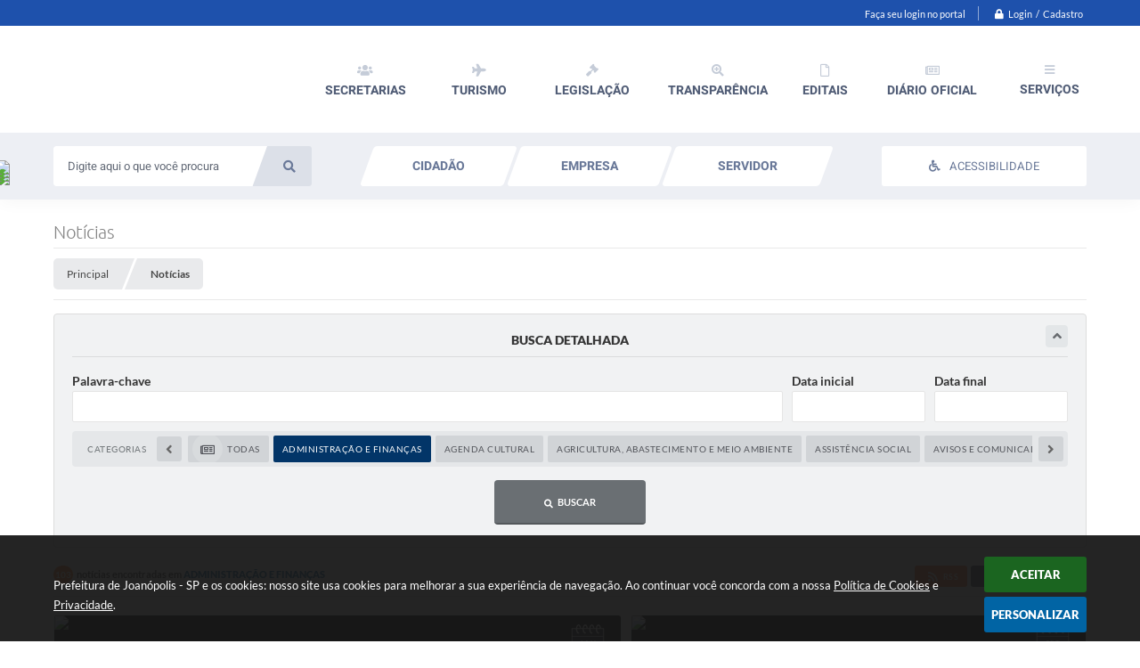

--- FILE ---
content_type: text/html; charset=utf-8
request_url: https://www.joanopolis.sp.gov.br/portal/noticias/3/1/19/0/0/0
body_size: 35292
content:

<!DOCTYPE html>
<html lang="pt-br">
	<head>
		<meta http-equiv="Content-Type" content="text/html; charset=utf-8" />
		<meta name="viewport" content="width=device-width, initial-scale=1.0, user-scalable=yes">

        <title>Prefeitura de Joanópolis - SP - Notícias</title>

        
<style>
    body {
        margin-left: 0px;
        margin-top: 0px;
        margin-right: 0px;
        margin-bottom: 0px;	
        width: 100%;
        height: 100%;
         
    }

    #e_banner_topo_dinamico { width: 1200px; height: 100px; background: url(/fotos/d186d0d05cd32dba77e9bb632238a00a.jpg) no-repeat;}
</style>
        <!-- Css -->
        <link href="/css/estrutura_interna_mobile.css?1765302570" rel="stylesheet" type="text/css">
<link href="/css/style.css?1618833452" rel="stylesheet" type="text/css" />
<link href="/css/style_interna_mobile.css?1618833452" rel="stylesheet" type="text/css">
<link href="/css/menu_mobile.css?1618833451" rel="stylesheet" type="text/css" media="screen and (max-width:1000px)">
<link href="/css/style_mobile.css?1618833452" rel="stylesheet" type="text/css">
<link href="/css/estrutura_mobile.css?1618833451" rel="stylesheet" type="text/css">

<!-- Estilos padrões para Capa, Topo e Rodapé -->
<link href="/css/estrutura_capa.css?1763468932" rel="stylesheet" type="text/css" />
<link href="/css/estrutura_topo.css?1712680944" rel="stylesheet" type="text/css" />
<link href="/css/estrutura_rodape.css?1712941659" rel="stylesheet" type="text/css" />

<!-- Scripts padrões para Capa, Topo e Rodapé -->
<script src="/js/funcoes_capa.js?1732562592"></script>
<script src="/js/funcoes_topo.js?1732560382"></script>
<script src="/js/funcoes_rodape.js?1710845599"></script>


<!-- Estruturas topo e rodapé -->

<!-- CSS exclusivo topo e rodapé -->

<!-- JS exclusivo topo e rodapé -->


<!-- Estilos exclusivos do site -->
<link href="/css/estrutura.css?1618833450" rel="stylesheet" type="text/css" />


<!-- Contraste -->
<link href="/css/contraste.css?1713294011" rel="stylesheet" type="text/css" property="stylesheet" />        <link href="/css/estrutura_formulario.css?1709130231" rel="stylesheet" type="text/css">
        <link href="/css/estrutura_noticias.css?1685096879" rel="stylesheet" type="text/css">

		<!-- Scripts -->
        <script src="/js/jquery.min.js?1617044101"></script>
        <script src="/js/sw_funcoes.js?1764241484"></script>

        <!-- Sweet alert -->
        <script src="/js/sweetalert.min.js?1617044101"></script>

        <script>
    $(document).ready(function() {

        /* =====================================================================================================
            BOLETIM INFORMATIVO
        ===================================================================================================== */

        // ABRIR MODAL/ALERT CONFIRMAÇÃO
        $(".btn_modal_boletim").click(function() {
            swal({
                title: "Atenção!",
                text: "Ao confirmar você será redirecionado para sua área de preferências para que possa gerenciador o Boletim Informativo.",
                icon: "warning",
                buttons: ["Cancelar", "OK"],
            })
            .then(function(acao) {
                if(acao === true)
                {
                    window.open("/portal/internautas/dados/preferencias/#boletim_informativo", "_blank");
                }
            });
        });




        /* =====================================================================================================
            SEGUIR FERRAMENTA
        ===================================================================================================== */
        
        // ABRIR MODAL/ALERT CONFIRMAÇÃO
        $(".btn_seguir_ferramenta").click(function() {
            var btn = $(this);

            // TRATANDO TEXTO/AÇÃO DO MODAL
            var seguir_acao = btn.attr("data-seguir-acao");
            var texto_modal = "";

            if(seguir_acao == "seguir")
            {
                texto_modal = "Ao seguir este item você receberá por e-mail todas suas atualizações em tempo real."
            }
            else if(seguir_acao == "deixar_seguir")
            {
                texto_modal = "Ao deixar de seguir este item você deixará de receber por e-mail todas suas atualizações em tempo real.";
            }

            swal({
                title: "Atenção!",
                text: texto_modal,
                icon: "warning",
                buttons: ["Cancelar", "OK"],
            })
            .then(function(acao) {
                if(acao === true)
                {
                    var codigo = btn.attr("data-id");
                    var ferramenta = btn.attr("data-ferramenta");
                    var interno = btn.attr("data-interno");

                    // ANALISANDO SE ESTÁ LOGADO
                    if (!btn.hasClass("itn_btn_login"))
                    {
                        //ANALISANDO AÇÃO
                        var acao;
                        if (!btn.hasClass("sw_seguindo") || (btn.hasClass("leg_seguir") && ferramenta === "legislacao"))
                        {
                            acao = "cadastrar";
                        }
                        else
                        {
                            acao = "remover";
                        }

                        $.ajax({
                            url: "/portal/notificacoes/seguir/ferramentas/",
                            type: "POST",
                            data: "acao="+acao+"&ferramenta="+ferramenta+"&codigo="+codigo,
                            assync: false,
                            beforeSend: function(){
                                sw_carregando_fs("show");
                            },
                            complete: function() {
                                sw_carregando_fs("hide");
                            },
                            success: function(data) {
                                data = JSON.parse(data);

                                if(data.erro != "" && data.erro != undefined)
                                {
                                    swal({
                                        text: data.erro,
                                        icon: "error",
                                    });
                                }
                                else
                                {
                                    // ANALISANDO AÇÃO
                                    if (acao == "cadastrar")
                                    {
                                        btn.addClass("sw_seguindo").attr("title", "Clique para deixar de seguir ").find(".sw_txt_btn").text("Seguindo");

                                        // PARA LEGISLAÇÃO
                                        if(interno == "S")
                                        {
                                            $("#"+codigo).removeClass("disabled");
                                            $("#"+codigo).addClass("leg_seguir");
                                            $("#"+codigo).find(".leg_txt_btn").text("Seguindo");
                                        }
                                    }
                                    else
                                    {
                                        btn.removeClass("sw_seguindo").attr("title", "Clique para seguir").find(".sw_txt_btn").text("Seguir");

                                        // PARA LEGISLAÇÃO
                                        if(interno == "S")
                                        {
                                            $("#"+codigo).removeClass("leg_seguir");
                                            $("#"+codigo).addClass("disabled");
                                            $("#"+codigo).find(".leg_txt_btn").text("Seguir");
                                        }
                                    }
                                }
                            },
                            error: function(data) {
                                swal({
                                    text: "Algo de errado aconteceu, tente novamente!",
                                    icon: "error",
                                })
                                .then(function() {
                                    location.reload(true);
                                });
                            }
                        });
                    }
                }
            });
        });
    });
</script>
        <!-- Máscaras -->
        <script src="/js/jquery.maskedinput-1.2.2.min.js?1617044101"></script>
        <script>
            jQuery(function($){
                $("#form_data_ini").mask("99/99/9999");
                $("#form_data_fim").mask("99/99/9999");
            });
        </script>
        <!-- Fim máscaras -->

        <!-- Calendário -->
        <link rel="stylesheet" href="/calendario/css/jquery.ui.all.css?1617044100">
        <script src="/calendario/js/jquery.ui.core.js?1617044100"></script>
        <script src="/calendario/js/jquery.ui.widget.js?1617044100"></script>
        <script src="/calendario/js/jquery.ui.datepicker.js?1617044100"></script>
        <script>
            $(function() {
                $("#form_data_ini").datepicker();
                $("#form_data_fim").datepicker();
            });
        </script>
        <!-- Fim calendário -->

		<script>
			// Funções js para editais
			$(document).ready(function() {
				// SW ROLAGEM CATEGORIAS
                sw_rolagem_categorias();

                function buscarNoticias() {
                    var dataIni;
					var dataFim;
					var palavraChave;
					var categoria;

					dataIni = $("#form_data_ini").val();
					dataIni = dataIni.replace('/','-');
					dataIni = dataIni.replace('/','-');
					if ($("#form_data_ini").val() == "") {
						dataIni = 0;
					}

					dataFim = $("#form_data_fim").val();
					dataFim = dataFim.replace('/','-');
					dataFim = dataFim.replace('/','-');
					if ($("#form_data_fim").val() == "") {
						dataFim = 0;
					}

					palavraChave = $("#form_palavra_chave").val();
					if ($("#form_palavra_chave").val() == "") {
						palavraChave = 0;
					}

					categoria = $("input[name='form_categoria']:checked").val();
					if ($("input[name='form_categoria']:checked").val() == "") {
						categoria = 0;
					}

					window.location.href = '/portal/noticias/3/1/' + categoria + '/' + dataIni + '/' + dataFim + '/' + palavraChave;
                }

                // Função para forçar url amigavel na pesquisa detalhada
                $("#noticias_form").bind('submit',function() {
					buscarNoticias();
                    return false;
				});

                // Buscar ao clicar na categoria
                $("input[name='form_categoria']").change(function() {
                    buscarNoticias();
                    return false;
                });
			});
		</script>
	</head>
	<body>
		<!-- Contençao topo -->
		<header>
    <!-- FONT-AWESOME -->
<link rel="stylesheet" href="https://use.fontawesome.com/releases/v5.13.1/css/all.css">
<link rel="stylesheet" href="https://use.fontawesome.com/releases/v5.15.3/css/v4-shims.css">

<!-- FANCYBOX v3-->
<link rel="stylesheet" type="text/css" href="/css/jquery.fancybox.min.css?1617044101">
<script src="/js/jquery.fancybox.min.js?1617044101"></script>


    <a href="#conteudo_esquerda" class="e_trans" accesskey="1"><h1>Ir para o conteúdo</h1></a>


<script>
    //  Cancelar leitura digital
    window.onbeforeunload = window.speechSynthesis.cancel();

    /* ============================================================================================
        FUNÇÃO PARA RETORNO DA VOTAÇÃO DA ENQUETE
    ============================================================================================ */
    function retorna_enquete(data){
        if(data != '')
        {
            $('#votar').hide();
            $("#e_cont_enquete").html(data);
        }
    }

    /* ============================================================================================
        POPUP
    ============================================================================================ */

    // FUNÇÃO ABRIR PÁGINA
    function sw_abrir_janela(pagina, altura, largura) {
        var a = (screen.height/2)-(altura/2);
        var l = (screen.width/2)-(largura/2);
        window.open(pagina,'senha','width='+largura+',height='+altura+',top='+a+',left='+l+',scrollbars=1');
    }

    // ABRIR POPUP
    function sw_abrir_popup(elemento) {
        elemento.fadeIn(200);
        elemento.find(".sw_popup").animate({"top": "+20px"}, "fast");
        $("body").css("overflow", "hidden");
    }

    // FECHAR POPUP
    function sw_fechar_popup(elemento) {
        elemento.fadeOut(200);
        elemento.find(".sw_popup").animate({"top": "-20px"}, "fast", function() { $(".sw_popup_modal:visible").last().find("input, button").first().focus(); });
        setTimeout(function () {
            if (!$(".sw_popup_modal:visible").length) {
                $("body").css("overflow", "auto");
            }
        }, 400);
    }

    // SW POPUP ( ".ELEMENTO / #ELEMENTO" , "SE MODAL PODE SER FECHADO OU NÃO")
    function sw_popup(elemento, fechar) {
        if (!fechar) { fechar = "S"; }
        var id_elemento = elemento.substr(1); //  REMOVE O PRIMEIRO CARACTERE (# OU .)
        var elemento = $(elemento);
        // ABRIR POPUP
        sw_abrir_popup(elemento);
        // FECHAR POPUP
        elemento.find(".sw_btn_fechar_popup").click(function() { sw_fechar_popup(elemento); });

        // ANALISANDO SE MODAL PODE SER FECHADO AO CLICAR FORA DA JANELA E AO TECLAR ESC
        if (fechar == "S") {
            elemento.addClass("keyupmodal")
            // FECHAR AO CLICAR NA TELA ESCURA
            elemento.mousedown(function(e) {
                if (e.target.id == id_elemento) {
                    sw_fechar_popup(elemento);
                }
            });

            //elemento.click(function() { console.log("fechou!"); sw_fechar_popup(elemento); });
            //elemento.find(".sw_popup").on("click", function() { event.stopPropagation(); });

            // FECHAR AO CLICAR ESC
            $(document).on("keyup", function(e) {
                if (e.keyCode === 27) {
                    var modal_fehcar, zindex_fechar = 0;
                    $(".sw_popup_modal.keyupmodal:visible").each(function() {
                        var modal = $(this);
                        var zindex_modal = parseInt(modal.css("z-index"));
                        if (zindex_modal > zindex_fechar) {
                            zindex_fechar =  zindex_modal;
                            modal_fechar = modal;
                        }
                    });
                    // FECHAR MODAL
                    sw_fechar_popup(modal_fechar);
                }
            });
        }
    }


    /* ============================================================================================
        ACESSIBILIDADE
    ============================================================================================ */

    // SW ACESSIBILIDADE
    if (typeof sw_acessibilidade !== "function") {
        function sw_acessibilidade(param, callback) {

            // ANALISANDO PARÂMETROS
            if (typeof param === "undefined" || !param) { param = {} }
            if (typeof param.media === "undefined") { param.media = "desktop" }

            // ANALISANDO MEDIA
            if (
                (param.media === "todas" || param.media === "all") ||
                (param.media === "desktop" && window.innerWidth > 1000) ||
                (param.media === "mobile" && window.innerWidth <= 1000) ||
                (window.innerWidth <= param.media)
            ) {

                // ANALISANDO PARÂMETROS
                if (typeof param.layout === "undefined") { param.layout = "a1" }
                if (typeof param.caminho === "undefined") { param.caminho = "body" }

                // FUNÇÕES
                if (param.fonte !== false) { param.fonte = true; }
                if (param.contraste !== false) { param.contraste = true; }
                if (param.mapa !== false) { param.mapa = true; }
                if (param.vlibras !== false) { param.vlibras = true; }
                if (param.pagina !== false) { param.pagina = true; }
                if (param.transicoes !== false) { param.transicoes = true; }
                if (param.reset !== false) { param.reset = true; }
                if (param.irconteudo !== false) { param.irconteudo = true; }
                if (param.irmenu !== false) { param.irmenu = true; }
                if (param.irbusca !== false) { param.irbusca = true; }
                if (param.irrodape !== false) { param.irrodape = true; }


                // CRIANDO ELEMENTOS
                var sw_acessibilidade = $("#sw_acessibilidade");
                if (!sw_acessibilidade.length) {
                    sw_acessibilidade = $('<div id="sw_acessibilidade" />');
                    $(param.caminho).prepend(sw_acessibilidade);
                }
                sw_acessibilidade.addClass("sw_area_acessibilidade " + param.layout);


                // BOTÃO MENU ACESSIBILIDADE
                if (!sw_acessibilidade.find("#sw_btn_menu_acessibilidade").length) {
                    var btn_menu_acessibilidade = $('<div id="sw_btn_menu_acessibilidade" class="sw_btn_menu_acessibilidade" />')

                    // INSERINDO ÍCONE DE ACESSIBILIDADE E FECHAR
                    btn_menu_acessibilidade.append('<div class="sw_icone_acessibilidade" />')
                    .append('<div class="sw_icone_fechar" />');

                    // INSERINDO BOTÃO MENU
                    sw_acessibilidade.append(btn_menu_acessibilidade);
                }
                // CLICK DO BOTÃO
                sw_acessibilidade.find("#sw_btn_menu_acessibilidade").on({
                    "click": function() {
                        sw_acessibilidade.toggleClass("show");
                    }
                });
                sw_acessibilidade.on({
                    "mouseenter": function() {
                        if (window.innerWidth >= 1000) {
                            sw_acessibilidade.addClass("show");
                        }
                    },
                    "mouseleave": function() {
                        if (window.innerWidth >= 1000) {
                            sw_acessibilidade.removeClass("show");
                        }
                    }
                });


                // CONT ACESSIBILIDADE
                if (!sw_acessibilidade.find(".sw_cont_acessibilidade").length) {
                    sw_acessibilidade.append('<div class="sw_cont_acessibilidade" />');
                }

                // TÍTULO ACESSIBILIDADE
                if (!sw_acessibilidade.find(".sw_titulo_acessibilidade").length) {
                    sw_acessibilidade.find(".sw_cont_acessibilidade").append('<div class="sw_titulo_acessibilidade"><span>Acessibilidade</span></div>');
                }

                // ÁREA BOTÕES
                if (!sw_acessibilidade.find(".sw_area_botoes_acessibilidade").length) {
                    sw_acessibilidade.find(".sw_cont_acessibilidade").append('<div class="sw_area_botoes_acessibilidade" />');
                }

                // FUNÇÃO INSERE BOTÃO DE ACESSIBILIDADE
                function sw_insere_btn_acessibilidade(param_btn) {
                    if (param_btn.seletor) {

                        // ANALISANDO SE O ELEMENTO NÃO EXISTE PARA ENTÃO CRIAR
                        if (!sw_acessibilidade.find(param_btn.seletor).length) {
                            var item = $(
                                '<a>'+
                                    '<div></div>'+
                                '</a>'
                            ).attr(
                                param_btn.seletor.charAt(0) === '#' ? 'id' : 'class',
                                param_btn.seletor.substring(1)
                            );

                            // CLASSES
                            if (param_btn.classes) {
                                item.find("div").addClass(param_btn.classes);
                            }

                            // DESCRIÇÃO
                            if (param_btn.descricao) {
                                item.find(".sw_btn_acessibilidade").append('<span class="sw_txt_btn_acessibilidade">'+param_btn.descricao+'</span>');
                                item.attr("title", param_btn.descricao);
                            }

                            // ÍCONE
                            if (param_btn.icone) {
                                item.find(".sw_btn_acessibilidade").append('<span class="sw_icone_btn tamanho_fixo swfa '+param_btn.icone+'" />')
                            }

                            // LINK
                            if (param_btn.link) {
                                item.attr("href", param_btn.link);
                            }

                            // ACCESSKEY
                            if (param_btn.accesskey) {
                                item.attr("accesskey", param_btn.accesskey);

                                // INSERINDO TECLADO NUMÉRICO
                                window.addEventListener("keydown", function(e) {
                                    var keyCode = e.keyCode || e.which;
                                    if (e.altKey && keyCode === param_btn.accesskey+96) {
                                        if (param_btn.link) {
                                            window.location.href = param_btn.link;
                                        }
                                        else {
                                            item.trigger("click")
                                        }
                                    }
                                }, false)
                            }

                            // INSERINDO ITEM
                            sw_acessibilidade.find(".sw_area_botoes_acessibilidade").append(item);
                        }
                    }
                }


                // =============================================================
                //      BOTÃO AUMENTAR
                // =============================================================
                if (param.fonte && !sw_acessibilidade.find("#sw_btn_aumentar_acessibilidade").length) {
                    sw_insere_btn_acessibilidade({
                        seletor: "#sw_btn_aumentar_acessibilidade",
                        classes: "sw_btn_acessibilidade sw_btn_aumentar_acessibilidade",
                        icone: "fas fa-plus",
                        descricao: "Aumentar fonte"
                    });
                }
                // ATRIBUINDO FUNÇÃO
                sw_acessibilidade.find("#sw_btn_aumentar_acessibilidade").click(function() {
                    // CARREGANDO FS
                    sw_carregando_fs("show");

                    // ALTERANDO FONTS
                    sw_altera_fonts(1);

                    // REMOVE CARREGANDO FS
                    setTimeout(function() {
                        sw_carregando_fs("hide");
                    }, 400);
                });

                // =============================================================
                //      BOTÃO DIMINUIR
                // =============================================================
                if (param.fonte && !sw_acessibilidade.find("#sw_btn_diminuir_acessibilidade").length) {
                    sw_insere_btn_acessibilidade({
                        seletor: "#sw_btn_diminuir_acessibilidade",
                        classes: "sw_btn_acessibilidade sw_btn_diminuir_acessibilidade",
                        icone: "fas fa-minus",
                        descricao: "Diminuir fonte"
                    });
                }
                // ATRIBUINDO FUNÇÃO
                sw_acessibilidade.find("#sw_btn_diminuir_acessibilidade").click(function() {
                    // CARREGANDO FS
                    sw_carregando_fs("show");

                    // ALTERANDO FONTS
                    sw_altera_fonts(-1);

                    // REMOVE CARREGANDO FS
                    setTimeout(function() {
                        sw_carregando_fs("hide");
                    }, 400);
                });

                // =============================================================
                //      BOTÃO CONTRASTE
                // =============================================================
                if (param.contraste && !sw_acessibilidade.find("#sw_btn_contraste_acessibilidade").length) {
                    sw_insere_btn_acessibilidade({
                        seletor: "#sw_btn_contraste_acessibilidade",
                        classes: "sw_btn_acessibilidade sw_btn_contraste_acessibilidade",
                        icone: "fas fa-adjust",
                        descricao: "Alto contraste",
                        accesskey: 5
                    });
                }
                // ATRIBUINDO FUNÇÃO
                sw_acessibilidade.find("#sw_btn_contraste_acessibilidade").click(function() {
                    var action_contraste = (localStorage.getItem("sw_acessibilidade_contraste") === "true") ? false : true;
                    sw_contraste(action_contraste);
                });

                // =============================================================
                //      BOTÃO VLIBRAS
                // =============================================================
                if (param.vlibras && !sw_acessibilidade.find("#sw_btn_vlibras_acessibilidade").length && $("#vlibras_include img").length) {
                    sw_insere_btn_acessibilidade({
                        seletor: "#sw_btn_vlibras_acessibilidade",
                        classes: "sw_btn_acessibilidade sw_btn_vlibras_acessibilidade",
                        icone: "fas fa-sign-language",
                        descricao: "Habilitar VLibras",
                        accesskey: 7
                    });
                }
                // ATRIBUINDO FUNÇÃO
                sw_acessibilidade.find("#sw_btn_vlibras_acessibilidade").click(function() {
                    var action_vlibras = (localStorage.getItem("sw_acessibilidade_vlibras") === "true") ? false : true;
                    sw_vlibras(action_vlibras);
                });
                var vlibras_include = $("#vlibras_include");
                if (vlibras_include.length) {
                    // BOTÃO ABRIR VLIBRAS
                    vlibras_include.on("click", "div[vw-access-button]", function(e) {
                        setTimeout(function() {
                            sw_vlibras(true);
                        }, 100);
                    });
                    // BOTÃO FECHAR VLIBRAS
                    vlibras_include.on("click", "img.vpw-settings-btn-close", function() {
                        setTimeout(function() {
                            sw_vlibras(false);
                        }, 100);
                    });
                }

                // =============================================================
                //      BOTÃO TRANSIÇÕES
                // =============================================================
                if (param.transicoes && !sw_acessibilidade.find("#sw_btn_transicoes_acessibilidade").length) {
                    sw_insere_btn_acessibilidade({
                        seletor: "#sw_btn_transicoes_acessibilidade",
                        classes: "sw_btn_acessibilidade sw_btn_transicoes_acessibilidade",
                        icone: "fab fa-delicious",
                        descricao: "Ativar/Desativar transições"
                    });
                }
                // ATRIBUINDO FUNÇÃO
                sw_acessibilidade.find("#sw_btn_transicoes_acessibilidade").click(function() {
                    // CARREGANDO FS
                    sw_carregando_fs("show");

                    // ACIONANDO FUNÇÃO
                    var action_transicoes = (localStorage.getItem("sw_acessibilidade_transicoes") === "true") ? false : true;
                    sw_desativa_transicoes(action_transicoes);

                    // REMOVE CARREGANDO FS
                    setTimeout(function() {
                        sw_carregando_fs("hide");
                    }, 400);
                });

                // =============================================================
                //      BOTÃO MAPA
                // =============================================================
                if (param.mapa && !sw_acessibilidade.find("#sw_btn_mapa_acessibilidade").length) {
                    sw_insere_btn_acessibilidade({
                        seletor: "#sw_btn_mapa_acessibilidade",
                        classes: "sw_btn_acessibilidade sw_btn_mapa_acessibilidade",
                        icone: "fas fa-sitemap",
                        descricao: "Mapa do site",
                        link: "/portal/mapa"
                    });
                }

                // =============================================================
                //      BOTÃO ACESSIBILIDADE PÁGINA
                // =============================================================
                if (param.pagina && !sw_acessibilidade.find("#sw_btn_pagina_acessibilidade").length) {
                    sw_insere_btn_acessibilidade({
                        seletor: "#sw_btn_pagina_acessibilidade",
                        classes: "sw_btn_acessibilidade sw_btn_pagina_acessibilidade",
                        icone: "fas fa-wheelchair",
                        descricao: "Página de Acessibilidade",
                        link: "/portal/acessibilidade",
                        accesskey: 6
                    });
                }

                // =============================================================
                //      BOTÃO RESET
                // =============================================================
                if (param.reset && !sw_acessibilidade.find("#sw_btn_reset_acessibilidade").length) {
                    sw_insere_btn_acessibilidade({
                        seletor: "#sw_btn_reset_acessibilidade",
                        classes: "sw_btn_acessibilidade sw_btn_reset_acessibilidade",
                        icone: "fas fa-undo",
                        descricao: "Resetar acessibilidade"
                    });
                }
                // ATRIBUINDO FUNÇÃO
                sw_acessibilidade.find("#sw_btn_reset_acessibilidade").click(function() {
                    // CARREGANDO FS
                    sw_carregando_fs("show");

                    // RESETANDO ACESSIBILIDADE
                    var reset = true;
                    set_acessibilidade(reset);

                    // REMOVE CARREGANDO
                    setTimeout(function() {
                        sw_carregando_fs("hide");
                    }, 400);
                }).hide();


                // =============================================================
                //      BOTÃO IR PARA O CONTEÚDO
                // =============================================================
                if (param.irconteudo && !sw_acessibilidade.find("#sw_btn_irconteudo_acessibilidade").length) {
                    sw_insere_btn_acessibilidade({
                        seletor: "#sw_btn_irconteudo_acessibilidade",
                        classes: "sw_btn_acessibilidade sw_link_acessibilidade sw_btn_irconteudo_acessibilidade",
                        icone: "fas fa-desktop",
                        descricao: "Ir para o conteúdo",
                        link: (location.pathname === "/" || location.pathname === "/portal" || location.pathname === "/portal/") ? "#e_conteudo" : "#e_centralizar",
                        accesskey: 1
                    });
                }

                // =============================================================
                //      BOTÃO IR PARA O MENU
                // =============================================================
                if (param.irmenu && !sw_acessibilidade.find("#sw_btn_irmenu_acessibilidade").length) {
                    sw_insere_btn_acessibilidade({
                        seletor: "#sw_btn_irmenu_acessibilidade",
                        classes: "sw_btn_acessibilidade sw_link_acessibilidade sw_btn_irmenu_acessibilidade",
                        icone: "fas fa-bars",
                        descricao: "Ir para o menu",
                        link: "#e_cont_topo",
                        accesskey: 2
                    });
                }

                // =============================================================
                //      BOTÃO IR PARA A BUSCA
                // =============================================================
                if (param.irbusca && !sw_acessibilidade.find("#sw_btn_irbusca_acessibilidade").length) {
                    sw_insere_btn_acessibilidade({
                        seletor: "#sw_btn_irbusca_acessibilidade",
                        classes: "sw_btn_acessibilidade sw_link_acessibilidade sw_btn_irbusca_acessibilidade",
                        icone: "fas fa-search",
                        descricao: "Ir para a busca",
                        link: "#e_campo_busca",
                        accesskey: 3
                    });
                }
                // IR PARA BUSCA
                $("#irbusca").click(function () {
                    $("#e_campo_busca").focus();
                });
                // FORMULÁRIO
                $("#formulario_busca").bind('submit',function() {
                    var busca = ($("#e_campo_busca").val() == "") ? 0 : $("#e_campo_busca").val();
                    window.location.href = '/portal/busca/' + busca;
                    return false;
                });

                // =============================================================
                //      BOTÃO IR PARA O RODAPÉ
                // =============================================================
                if (param.irrodape && !sw_acessibilidade.find("#sw_btn_irrodape_acessibilidade").length) {
                    sw_insere_btn_acessibilidade({
                        seletor: "#sw_btn_irrodape_acessibilidade",
                        classes: "sw_btn_acessibilidade sw_link_acessibilidade sw_btn_irrodape_acessibilidade",
                        icone: "fas fa-arrow-down",
                        descricao: "Ir para o rodapé",
                        link: "#e_cont_rodape",
                        accesskey: 4
                    });
                }
            }
        }
    }

    // FUNÇÃO AUMENTAR / DIMINUIR FONTS
    if (typeof sw_altera_fonts !== "function") {
        function sw_altera_fonts(action) {
            var elemento;
            var body = $("body");
            var fonte = (localStorage.getItem("sw_acessibilidade_fonte") !== null) ? parseInt(localStorage.getItem("sw_acessibilidade_fonte")) : 0;
            var fontoriginal;
            var font_size;
            var nova_font_size;

            // ANALISANDO SE FONT ORIGINAL E PARÂMETRO SÃO DIFERENTES DE ZERO
            if (!((action === 0 || action === false || action === null) && fonte === 0)) {

                // CALCULANDO NOVA FONT
                nova_font_size = (action === 0) ? 0 : fonte + action;

                // PERCORRENDO ELEMENTOS DO BODY E SETANDO FONTS ORIGINAIS
                if (nova_font_size >= -5 && nova_font_size <= 5) {

                    body.find("*").each(function() {
                        elemento = $(this);
                        // ANALISANDO | SE ELEMENTO PAI CONTÉM A CLASSE TAMANHO_FIXO | && | SE O ELEMENTO NÃO TEM FONT-SIZE ZERO OU | && | SE O ELEMENTO NÃO TEM A CLASSE TAMANHO_FIXO
                        if ( (!elemento.parents(".tamanho_fixo").length) && (elemento.css("font-size").replace(/\D/g, "") > 0) && (!elemento.hasClass("tamanho_fixo")) ) {

                            // ANALISANDO ESTADO ATUAL DAS FONTS
                            fontoriginal = elemento.attr("data-fontoriginal");
                            if (typeof fontoriginal === "undefined" || fontoriginal === false) {
                                // SETANDO ATRIBUTO DATA-FONTSIZE ATUAL
                                fontoriginal = parseInt(elemento.css("font-size").replace("px", ""));
                                elemento.attr("data-fontoriginal", fontoriginal)
                            }
                        }
                    });

                    // PERCORRENDO ELEMENTOS DO BODY E ALTERANDO FONT-SIZE
                    body.find("[data-fontoriginal]").each(function() {
                        elemento = $(this);
                        // ANALISANDO FONT ATUAL DO ELEMENTO
                        fontoriginal = parseInt(elemento.attr("data-fontoriginal"));
                        font_size = fontoriginal + nova_font_size;
                        elemento.css({"font-size" : font_size + "px"});
                    });

                    // ATUALIZANDO LOCAL STORAGE
                    if (nova_font_size == 0) {
                        localStorage.removeItem("sw_acessibilidade_fonte");
                    } else {
                        localStorage.setItem("sw_acessibilidade_fonte", nova_font_size);
                    }
                }

                // ACIONANDO FUNÇÃO SET ACESSIBILIDADE
                sw_deb_acessibilidade = sw_debounce(set_acessibilidade, 500, sw_deb_acessibilidade);
            }
        }
    }

    // FUNÇÃO CONTRASTE
    if (typeof sw_contraste !== "function") {
        function sw_contraste(action) {
            var body = $("body");
            var contraste = (localStorage.getItem("sw_acessibilidade_contraste") !== null) ? localStorage.getItem("sw_acessibilidade_contraste") : false;

            // ANALISANDO SE HÁ MUDANÇA DE AÇÃO
            if (typeof action === "undefined" || action === null) {
                action = contraste;
            }

            // REMOVENDO TRANSIÇÕES MOMENTANEAMENTE
            body.addClass("transition0s");
            setTimeout(function() {
                body.removeClass("transition0s");
            }, 100);

            // ANALISANDO AÇÃO
            if (action || action === "true") {
                body.addClass("contraste");

                // SETANDO LOCAL STORAGE
                localStorage.setItem("sw_acessibilidade_contraste", action);
            }
            else {
                body.removeClass("contraste");

                // RESETANDO LOCAL STORAGE
                localStorage.removeItem("sw_acessibilidade_contraste");
            }

            // ACIONANDO FUNÇÃO SET ACESSIBILIDADE
            sw_deb_acessibilidade = sw_debounce(set_acessibilidade, 200, sw_deb_acessibilidade);
        }
    }

    // FUNÇÃO DESATIVA TRANSIÇÕES
    if (typeof sw_desativa_transicoes !== "function") {
        function sw_desativa_transicoes(action) {
            var contents = $("body >*");
            var transicoes = (localStorage.getItem("sw_acessibilidade_transicoes") !== null) ? localStorage.getItem("sw_acessibilidade_transicoes") : false;

            // ANALISANDO SE HÁ MUDANÇA DE AÇÃO
            if (typeof action === "undefined" || action === null) {
                action = transicoes;
            }

            // ANALISANDO AÇÃO
            if (action || action === "true") {
                contents.addClass("transition0s");

                // SETANDO LOCAL STORAGE
                localStorage.setItem("sw_acessibilidade_transicoes", true);
            }
            else {
                contents.removeClass("transition0s");

                // RESETANDO LOCAL STORAGE
                localStorage.removeItem("sw_acessibilidade_transicoes");
            }

            // ACIONANDO FUNÇÃO SET ACESSIBILIDADE
            sw_deb_acessibilidade = sw_debounce(set_acessibilidade, 500, sw_deb_acessibilidade);
        }
    }

    // FUNÇÃO HABILITA VLIBRAS
    if (typeof sw_vlibras !== "function") {
        function sw_vlibras(action) {
            var vlibras = (localStorage.getItem("sw_acessibilidade_vlibras") !== null) ? localStorage.getItem("sw_acessibilidade_vlibras") : false;
            var vlibras_include = $("#vlibras_include");

            // ANALISANDO SE HÁ MUDANÇA DE AÇÃO
            if (typeof action === "undefined" || action === null) {
                action = vlibras;
            }

            // ANALISANDO AÇÃO
            if (action || action === "true") {
                if (vlibras_include.find("div[vw-access-button]").hasClass("active")) {
                    vlibras_include.find("div[vw-access-button]").trigger("click");
                }

                // SETANDO LOCAL STORAGE
                localStorage.setItem("sw_acessibilidade_vlibras", action);
            }
            else {
                if (!vlibras_include.find("div[vw-access-button]").hasClass("active")) {
                    vlibras_include.find("img.vpw-settings-btn-close").trigger("click");
                }

                // RESETANDO LOCAL STORAGE
                localStorage.removeItem("sw_acessibilidade_vlibras");
            }

            // ACIONANDO FUNÇÃO SET ACESSIBILIDADE
            sw_deb_acessibilidade = sw_debounce(set_acessibilidade, 500, sw_deb_acessibilidade);
        }
    }

    // FUNÇÃO SET ACESSIBILIDADE // INDICA AO USUÁRIO QUE HÁ FUNÇÕES DE ACESSIBILIDADES ATIVAS OU RESETA FUNÇÕES
    if (typeof set_acessibilidade !== "function") {
        function set_acessibilidade(reset)
        {
            // CAPTURANDO ATRIBUTOS
            var fonte = (localStorage.getItem("sw_acessibilidade_fonte") !== null) ? localStorage.getItem("sw_acessibilidade_fonte") : 0;
            var contraste = (localStorage.getItem("sw_acessibilidade_contraste") !== null) ? localStorage.getItem("sw_acessibilidade_contraste") : false;
            var transicoes = (localStorage.getItem("sw_acessibilidade_transicoes") !== null) ? localStorage.getItem("sw_acessibilidade_transicoes") : false;
            var vlibras = (localStorage.getItem("sw_acessibilidade_vlibras") !== null) ? localStorage.getItem("sw_acessibilidade_vlibras") : false;

            // BOTÕES
            var sw_btn_menu_acessibilidade = $("#sw_btn_menu_acessibilidade");
            var sw_btn_aumentar_acessibilidade = $("#sw_btn_aumentar_acessibilidade");
            var sw_btn_diminuir_acessibilidade = $("#sw_btn_diminuir_acessibilidade");
            var sw_btn_contraste_acessibilidade = $("#sw_btn_contraste_acessibilidade");
            var sw_btn_transicoes_acessibilidade = $("#sw_btn_transicoes_acessibilidade");
            var sw_btn_vlibras_acessibilidade = $("#sw_btn_vlibras_acessibilidade");
            var sw_btn_reset_acessibilidade = $("#sw_btn_reset_acessibilidade");

            // ANALISANDO RESET
            if (reset === true) {
                fonte = 0;
                contraste = false;
                transicoes = false;
                vlibras = false;

                // RESETANDO ACESSIBILIDADE
                sw_altera_fonts(fonte);
                sw_contraste(contraste);
                sw_desativa_transicoes(transicoes);
                sw_vlibras(vlibras);
            }

            // BOTÃO DE RESET
            if (sw_btn_reset_acessibilidade.length) {
                if (fonte != 0 || contraste || transicoes || vlibras) {
                    sw_btn_reset_acessibilidade.show();
                }
                else {
                    sw_btn_reset_acessibilidade.hide();
                }
            }

            // ANALISANDO FUNÇÕES INDIVIDUALMENTE
            var qtde_funcoes = 0;

            // AUMENTAR / DIMINUIR FONTE
            if (fonte > 0) {
                qtde_funcoes++;
                sw_btn_aumentar_acessibilidade.find(".sw_btn_acessibilidade").attr("data-acessibilidade", fonte).addClass("ativa");
                sw_btn_diminuir_acessibilidade.find(".sw_btn_acessibilidade").removeAttr("data-acessibilidade").removeClass("ativa");
            }
            else if (fonte < 0) {
                qtde_funcoes++;
                sw_btn_diminuir_acessibilidade.find(".sw_btn_acessibilidade").attr("data-acessibilidade", fonte).addClass("ativa");
                sw_btn_aumentar_acessibilidade.find(".sw_btn_acessibilidade").removeAttr("data-acessibilidade").removeClass("ativa");
            }
            else {
                sw_btn_aumentar_acessibilidade.find(".sw_btn_acessibilidade").removeAttr("data-acessibilidade").removeClass("ativa");
                sw_btn_diminuir_acessibilidade.find(".sw_btn_acessibilidade").removeAttr("data-acessibilidade").removeClass("ativa");
            }

            // CONTRASTE
            if (contraste) {
                qtde_funcoes++;
                sw_btn_contraste_acessibilidade.find(".sw_btn_acessibilidade").attr("data-acessibilidade", 1).addClass("ativa");
            }
            else {
                sw_btn_contraste_acessibilidade.find(".sw_btn_acessibilidade").removeAttr("data-acessibilidade").removeClass("ativa");
            }

            // TRANSIÇÕES
            if (transicoes) {
                qtde_funcoes++;
                sw_btn_transicoes_acessibilidade.find(".sw_btn_acessibilidade").attr("data-acessibilidade", 1).addClass("ativa");
            }
            else {
                sw_btn_transicoes_acessibilidade.find(".sw_btn_acessibilidade").removeAttr("data-acessibilidade").removeClass("ativa");
            }

            // VLIBRAS
            if (vlibras) {
                qtde_funcoes++;
                sw_btn_vlibras_acessibilidade.find(".sw_btn_acessibilidade").attr("data-acessibilidade", 1).addClass("ativa");
            }
            else {
                sw_btn_vlibras_acessibilidade.find(".sw_btn_acessibilidade").removeAttr("data-acessibilidade").removeClass("ativa");
            }

            // ANALISANDO QUANTIDADE DE FUNÇÕES
            if (qtde_funcoes > 0) {
                sw_btn_menu_acessibilidade.addClass("ativa").find(".sw_icone_acessibilidade").attr("data-acessibilidade", qtde_funcoes);
            }
            else {
                sw_btn_menu_acessibilidade.removeClass("ativa").find(".sw_icone_acessibilidade").removeAttr("data-acessibilidade");
            }


            // ATRIBUINDO TEXTO AOS BOTÕES
            if (sw_btn_contraste_acessibilidade.length) {
                var txt_btn = (contraste === false) ? "Alto contraste" : "Baixo contraste";
                sw_btn_contraste_acessibilidade.attr("title", txt_btn);
                sw_btn_contraste_acessibilidade.find(".sw_txt_btn_acessibilidade").text(txt_btn);
            }
            if (sw_btn_transicoes_acessibilidade.length) {
                var txt_btn = (transicoes == false) ? "Remover transições" : "Ativar transições";
                sw_btn_transicoes_acessibilidade.attr("title", txt_btn);
                sw_btn_transicoes_acessibilidade.find(".sw_txt_btn_acessibilidade").text(txt_btn);
            }
            if (sw_btn_vlibras_acessibilidade.length) {
                var txt_btn = (vlibras == false) ? "Ativar VLibras" : "Desativar VLibras";
                sw_btn_vlibras_acessibilidade.attr("title", txt_btn);
                sw_btn_vlibras_acessibilidade.find(".sw_txt_btn_acessibilidade").text(txt_btn);
            }
        }
    }

    // FUNÇÃO DEBOUNCE
    if (typeof sw_debounce !== "function") {
        function sw_debounce(funcao, time, debounce_timeout) {
            clearTimeout(debounce_timeout);

            // A CHAMADA DESSA FUNÇÃO DEVE SER RETORNADA PARA A VARIÁVEL 'debounce_timeout'
            // Ex: var debounce_timeout = sw_debounce(funcao, time, debounce_timeout)
            return debounce_timeout = setTimeout(funcao, time);
        }
    }
    var sw_deb_acessibilidade;


    /* ============================================================================================
        ACIONANDO FUNÇÕES ANTES DE CARREGAR A PÁGINA
    ============================================================================================ */

    // FONT PARA DISLEXIA
    sw_font_dislexia(null);

    // CONTRASTE
    sw_contraste(null);

    // TRANSIÇÕES
    sw_desativa_transicoes(null);


    /* ============================================================================================
        ACIONANDO FUNÇÕES AO CARREGAR A PÁGINA
    ============================================================================================ */
    $(document).ready(function() {



        /* ============================================================================================
            ACESSIBILIDADE ---- ANTIGO --- REMOVER DEPOIS DE TODOS ALTERADOS
        ============================================================================================ */

        // BOTÃO DE AUMENTAR A FONTE
        $(".aumentar").click(function () {
            $("*").each(function() {

                if ( (!$(this).parents(".tamanho_fixo").length) && ($(this).css("font-size").replace(/\D/g, "") > 0) && (!$(this).hasClass("tamanho_fixo")) )
                {
                    var size = $(this).css('font-size');

                    size = size.replace('px', '');
                    size = parseInt(size) + 1;

                    if(size < 18)
                    {
                        $(this).animate({'font-size' : size + 'px'});
                    }
                }
            });
        });

        // BOTÃO DE DIMINUIR A FONTE
        $(".diminuir").click(function () {
            $("*").each(function() {

                if ( (!$(this).parents(".tamanho_fixo").length) && ($(this).css("font-size").replace(/\D/g, "") > 0) && (!$(this).hasClass("tamanho_fixo")) )
                {
                    var size = $(this).css('font-size');

                    size = size.replace('px', '');
                    size = parseInt(size) - 1;
                    if(size > 10)
                    {
                        $(this).animate({'font-size' : size + 'px'});
                    }
                }
            });
        });

        // BOTÃO DE CONTRASTE DE COR
        $("#contraste").click(function () {

            if($("body").hasClass("contraste"))
            {
                $("body").removeClass("contraste");
                $("body").css("background","#FFFFFF");
                $("#logo_branca").hide();
            }
            else
            {
                $("body").addClass("contraste");
                $("#logo_branca").show();
            }
        });

        // BOTÃO IR PARA BUSCA
        $("#irbusca").click(function () {
            $("#e_campo_busca").focus();
        });

        // VLIBRAS
        $(".vlibras").click(function() {
            $("#vlibras_include div[vw-access-button]").trigger("click");
        });






        // // SW ACESSIBILIDADE
        // var sw_parametros_acessibilidade = {
        //     layout: "a1"
        // };
        // // ANALISANDO SE HÁ PARÂMETROS EXCLUSIVOS DO LAYOUT
        // if (typeof e_parametros_acessibilidade === "object") {
        //     sw_parametros_acessibilidade = e_parametros_acessibilidade;
        // }

        // // ACIONANDO FUNÇÃO DE ACESSIBILIDADE
        // sw_acessibilidade(sw_parametros_acessibilidade)


        // ACIONANDO FUNÇÃO DE ACESSIBILIDADE AO FIM DO CARREGAMENTO DA PÁGINA
        $(window).on("load", function() {
            // ALTERAR FONTS
            sw_altera_fonts(null);

            // VLIBRAS
            sw_vlibras(null);
        });

        // SETANDO ATRIBUTOS
        sw_deb_acessibilidade = sw_debounce(set_acessibilidade, 500, sw_deb_acessibilidade);

        /* ============================================================================================
            ENQUETE
        ============================================================================================ */

        // CLICK DO BOTÃO COM ID VOTAR DA ENQUETE
        $('#votar').click(function(){
            var opcao = $("input[name=form_resposta]:checked").val();

            opcao = parseInt(opcao);

            var recaptcha = "";

            //A CLASSE e_captcha_enquete DEVE SER INSERIDA NO HTMLQUE CONTER O CAPTCHA DA ENQUETE, PARA QUE O CÓDIGO CONSIGA LOCALIZAR O RESULTADO REFERENTE AO LOCAL CORRETO
            recaptcha = $(".e_captcha_enquete").find("textarea.g-recaptcha-response").val();

            //SE EXISTIR OS CAMPOS DE NOME E E-MAIL
            if($('#form_nome_enquete').length || $('#form_email_enquete').length || $("#form_cpf_enquete").length || $("#form_data_enquete").length)
            {
                if(isNaN(opcao))
                {
                    swal({
                        text: "Enquete: selecione uma resposta.",
                        icon: "warning"
                    });
                }
                else
                {
                    if($("#form_nome_enquete").val() == "" || $("#form_email_enquete").val() == "" || $("#form_cpf_enquete").val() == "" || $("#form_data_enquete").val() == "" || $("#form_data_enquete").val() == "00/00/0000")
                    {
                        swal({
                            text: "Enquete: preencha os campos.",
                            icon: "warning"
                        });
                    }
                    else
                    {
                        var nome = $("#form_nome_enquete").val();
                        var email = $("#form_email_enquete").val();
                        var cpf = $("#form_cpf_enquete").val();
                        var data = $("#form_data_enquete").val();
                        var invalido = "";

                        if($("#form_cpf_enquete").val() != '' && $("#form_cpf_enquete").length)
                        {
                            if(validarCPF(cpf) == false)
                            {
                                swal({
                                    text: "Enquete: CPF informado é inválido.",
                                    icon: "error"
                                });

                                invalido = "S";
                            }
                        }
                        if($("#form_email_enquete").val() != '' && $("#form_email_enquete").length)
                        {
                            if(validarEmail(email) == false)
                            {
                                swal({
                                    text: "Enquete: E-mail informado é inválido.",
                                    icon: "error"
                                });
                                invalido = "S";
                            }
                        }
                        if(invalido != "S")
                        {
                            $.post('/portal/enquete/votar/',{ enviar: 's', form_resposta: opcao, form_nome: nome, form_email: email, form_cpf: cpf, form_data: data, captcha: recaptcha }, retorna_enquete);
                        }
                    }
                }
            }
            else
            {
                if(!isNaN(opcao))
                {
                    $.post('/portal/enquete/votar/',{ enviar: 's', form_resposta: opcao, captcha: recaptcha }, retorna_enquete);
                }
                else
                {
                    swal({
                        text: "Enquete: selecione uma resposta.",
                        icon: "warning"
                    });
                }
            }
        });

    });
</script>

<div class="sw_barra_notificacoes">
    <div class="sw_cont_barra_notificacoes">

                        <div id="lgpd">
                    <div class="sw_notificacao sw_politica_privacidade sw_lato">
                        <div class="sw_info_politica_privacidade">
                            Prefeitura de Joanópolis - SP e os cookies: nosso site usa cookies para melhorar a sua experiência de navegação. Ao continuar você concorda com a nossa <a href="/portal/privacidade" target="_blank"><span>Política de Cookies</span> e <span>Privacidade</span></a>.                        </div>
                        <div class="sw_cont_btn_politica_privacidade">
                            <div class="sw_btn_politica_privacidade sw_lato_black sw_btn_fechar_notificacao">ACEITAR</div>
                            <div class="sw_btn_politica_privacidade sw_lato_black sw_btn_personalizar_cookies">PERSONALIZAR</div>
                        </div>
                    </div>
                </div>
            </div>
</div>

<div class="sw_cookies_aceitos abrir_modal_personalizar_cookies " data-tooltip="Política de Cookies e Privacidade">
    <div class="sw_politica_privacidade sw_lato">
        <span id="icone_personalizar_cookies">
            <span class="swfa fas fa-cookie"></span>
        </span>
    </div>
</div>


<!-- Modal de personalizar cookies -->
<div class="sw_popup_modal" id="sw_cont_politica_privacidade">
    <div class="sw_popup">

        <!-- Fechar -->
        <div class="sw_btn_fechar_popup" id="btn_fechar_modal_cookies"><i class="swfa fas fa-times" aria-hidden="true"></i></div>

        <!-- Título -->
        <div class="sw_titulo_popup sw_lato_bold" id="titulo_termo">Política de Cookies e Privacidade</div>

        <!-- Descrição -->
        <div class="sw_descricao_popup sw_lato_bold">
            Personalize as suas preferências de cookies.
            <div>
                <br>
                <strong><u><a href="/portal/privacidade" target="_blank">Clique aqui e consulte nossas políticas</a></u></strong>.
            </div>
        </div>

        <!-- Conteúdo dos cookies -->
        <div class="sw_conteudo_popup">

            <!-- Cookies necessários -->
            <div class="sw_lista_detalhes">
                <div class="sw_linha_lista_detalhes">
                    <div style="width: 90%;">
                        <div class="sw_nome_detalhe sw_lato_bold">
                            Cookies necessários
                            <div class="sw_descricao_detalhes_cookie sw_lato">Essenciais para uma navegação eficiente em nosso site.</div>
                        </div>
                    </div>
                    <label class="sw_btn_checkbox">
                        <span class="e_trans">Checkbox</span>
                        <input type="checkbox" name="cookies_necessarios" disabled="" checked="">
                        <span class="sw_btn_checkbox_background" style="opacity: 0.5;">
                            <span class="sw_btn_checkbox_controle"></span>
                        </span>
                    </label>
                </div>
            </div>

            <!-- Cookies de estatísticas -->
            <div class="sw_lista_detalhes">
                <div class="sw_linha_lista_detalhes">
                    <div style="width: 90%;">
                        <div class="sw_nome_detalhe sw_lato_bold">
                            Cookies de estatísticas
                            <div class="sw_descricao_detalhes_cookie sw_lato">Recomendados para a prefeitura coletar informações de navegações do usuário.</div>
                        </div>
                    </div>
                    <label class="sw_btn_checkbox">
                        <span class="e_trans">Checkbox</span>
                        <input type="checkbox" name="cookies_estatisticas" >
                        <span class="sw_btn_checkbox_background checkbox_estatisticas">
                            <span class="sw_btn_checkbox_controle"></span>
                        </span>
                    </label>
                </div>
            </div>
        </div>

        <!-- Área de botões -->
        <div class="sw_area_botoes_popup sw_lato_medium">
            <div class="sw_btn_popup sw_btn_aceitar" id="salvar_preferencias_cookies">
                <i class="swfa fas fa-check" aria-hidden="true"></i>
                <span>SALVAR</span>
            </div>
        </div>
    </div>
</div>

<script>

    // Seta os cookies
    function f_cookies_criar(cookieCheckboxEstatistica)
    {
        // Cookies necessários
        document.cookie = "PrefeituradeJoanópolis-SP-LGPD=S; max-age=604800; path=/";

        // Cookies de estatística
        if (cookieCheckboxEstatistica) {
            document.cookie = "PrefeituradeJoanópolis-SP-ESTATISTICA=S; max-age=604800; path=/";
        } else {
            document.cookie = "PrefeituradeJoanópolis-SP-ESTATISTICA=S; max-age=0; path=/";
        }
    }

    // Altera o conteúdo da notificação
    function f_cookies_notificacao_alterar()
    {
        $("#lgpd").fadeOut(800, function() {
            $(this).remove();
        });
        $(".sw_cookies_aceitos").addClass("show sw_txt_tooltip");
    }

    $(document).ready(function() {

        //CONFIGURAÇÃO DOS BOTÃO DO VISUALIZADOR DE FOTOS
        $('.fancybox').fancybox({
                buttons : [
                    'slideShow',
                    //'thumbs',
                    'close'
                ],
                loop : true,
                arrows : true,
                slideShow : {
                    autoStart : false,
                    speed : 3500
                },
            });

        // ANALISANDO SE HÁ NOTIFICAÇÕES
        var barra_notificacoes = $(".sw_barra_notificacoes");
        if (barra_notificacoes.find(".sw_notificacao").length) {

            $(window).on("load", function() {
                barra_notificacoes.addClass("show");
            });

            /* ============================================================================================
                FUNÇÕES INDIVIDUAIS DAS NOTIFICAÇÕES
            ============================================================================================ */
            $(".sw_btn_fechar_notificacao").click(function() {
                var elemento_noticicacao = $(this).parents(".sw_notificacao");

                // Fechando notificação
                elemento_noticicacao.fadeOut(800, function() {
                    elemento_noticicacao.remove();

                    // Analisando se há mais notificações
                    if (barra_notificacoes.find(".sw_notificacao").length < 1) {
                        barra_notificacoes.removeClass("show");
                    }
                });

            });


            // Política de cookies
            $("#lgpd").find(".sw_btn_fechar_notificacao").click(function() {

                // Seta checked
                $("input[type='checkbox'][name='cookies_estatisticas']").attr("checked", true);

                // Seta cookies (aceita os dois)
                f_cookies_criar(true)

                // Altera o conteúdo da notificação de cookies
                f_cookies_notificacao_alterar();
            });

            // Transmissão ao vivo
            $(".live_info_transmissao").find(".sw_btn_fechar_notificacao").click(function() {
                var data_video = $(this).attr("data-video");
                $.post("/portal/transmissao/encerra/", { video: data_video });
            });
        }

        // Mostra ícone política de cookies
        $(window).on("load", function() {
            if ($("#lgpd").length === 0) {
                $(".sw_cookies_aceitos").addClass("show");
            }
        });

        // Modal de personalizar cookies
        if ($("#sw_cont_politica_privacidade").length) {

            // Ao clicar em personalizar
            let modalPersonalizarAberto = false;
            $(document.body).on('click', '.sw_btn_personalizar_cookies, .abrir_modal_personalizar_cookies', function() {

                // Cria pop-up
                sw_popup("#sw_cont_politica_privacidade", "S");

                // Caso não tenha aberto o modal e não foi votado
                if (!modalPersonalizarAberto && $(".sw_cookies_aceitos").hasClass("show") === false) {
                    $("input[type='checkbox'][name='cookies_estatisticas']").attr("checked", true);
                }
                modalPersonalizarAberto = true;
            });

            // Controle do atributo "checked" nos cookies de estatísticas
            $("input[type='checkbox'][name='cookies_estatisticas']").change(function() {
                let checadoEstatisticas = $("input[type='checkbox'][name='cookies_estatisticas']").attr("checked");
                if(checadoEstatisticas) {
                    $(this).attr("checked", true);
                } else if(checadoEstatisticas === undefined) {
                    $(this).attr("checked", false);
                }
            });

            // Ao salvar preferências
            $("#salvar_preferencias_cookies").click(function() {

                // Verifica se está checado o botão dos cookies de estatísticas
                let checadoEstatisticas = $("input[type='checkbox'][name='cookies_estatisticas']").attr("checked");

                // Seta cookies
                f_cookies_criar(checadoEstatisticas);

                // Altera o conteúdo da notificação de cookies
                f_cookies_notificacao_alterar();

                // Fecha pop-up
                let elementoPopupPrivacidade = document.getElementById("sw_cont_politica_privacidade");
                sw_fechar_popup($(elementoPopupPrivacidade));

                // Analisando se há mais notificações
                barra_notificacoes.fadeOut(800, function() {
                    if (barra_notificacoes.find(".sw_notificacao").length < 1) {
                        barra_notificacoes.removeClass("show");
                    }
                });
            });
        }
    });
</script>
<!-- FIM NOTIFICAÇÕES -->
<!-- SWEET ALERT (NECESSÁRIO PARA BOTÃO SAIR) -->
<script src="/js/sweetalert.min.js"></script>

<!-- ASSINAR -->
<script src="https://get.webpkiplugin.com/Scripts/LacunaWebPKI/lacuna-web-pki-2.12.0.min.js" integrity="sha256-jDF8LDaAvViVZ7JJAdzDVGgY2BhjOUQ9py+av84PVFA=" crossorigin="anonymous"></script>

<script>
    // FUNÇÕES JS
    $(document).ready(function() {

        // FUNÇÃO PARA ACIONAR DROP DO LOGIN DO INTERNAUTA MOBILE
        $(window).click(function() { $("#itn_area_botoes_internauta").removeClass("itn_area_botoes_internauta_show"); });
        $(".itn_area_img_internauta").on("click", function() {
            event.stopPropagation();
            $("#itn_area_botoes_internauta").toggleClass("itn_area_botoes_internauta_show");
        });        

        // ACIONANDO POPUP LOGIN
        $(".itn_btn_login").click(function() {
            sw_popup("#itn_login", "S");
        });

        // RECUPERAÇÃO DE SENHA
        $("#link_senha").click(function() { sw_abrir_janela("/portal/internautas/recuperar-senha", 450, 600) });

        // SAIR
        $("#sair_internauta").click(function() {
            swal({
                title: "Atenção!",
                text: "Deseja realmente sair do portal?",
                icon: "warning",
                buttons: ["Cancelar", "OK"],
            })
            .then(function(acao) {
                if(acao === true)
                {
                    location.href = "/portal/internautas/sair";
                }
            });
        });
                
    });

    // ABRIR POPUP INTERNAUTA
    function abrir_popup_internautas(elemento) {
        sw_abrir_popup(elemento);
        $("#cpf_cnpj_email").focus();
    }

    // FECHAR POPUP INTERNAUTA
    function fechar_popup_internautas(elemento) {        
        verifica_popups_termos();
        sw_fechar_popup(elemento);
    }

    // TRANSFORMAR DADOS EM MAIÚSCULOS
    function internautas_transformar_string(string)
    {
        if(string.value != "" && string.id != "")
        {
            $("#"+string.id).val(string.value.toUpperCase());
        }
    }

    // FORMATA VALOR (CPF OU CNPJ)
    function formata_cpf_cnpj(value)
    {
        const cnpjCpf = value.replace(/\D/g, '');
        
        if (cnpjCpf.length === 11)
        {
            return cnpjCpf.replace(/(\d{3})(\d{3})(\d{3})(\d{2})/g, "\$1.\$2.\$3-\$4");
        }
        else if (cnpjCpf.length === 14)
        {
            return cnpjCpf.replace(/(\d{2})(\d{3})(\d{3})(\d{4})(\d{2})/g, "\$1.\$2.\$3/\$4-\$5");
        }
    }

    // VALIDAR CPF
    function validar_cpf(cpf)
    {
		cpf = cpf.replace(/[^\d]+/g,'');
		if(cpf == '') return false;
		// Elimina CPFs invalidos conhecidos
		if (cpf.length != 11 || cpf == "00000000000" || cpf == "11111111111" || cpf == "22222222222" || cpf == "33333333333" || cpf == "44444444444" || cpf == "55555555555" || cpf == "66666666666" || cpf == "77777777777" || cpf == "88888888888" || cpf == "99999999999") return false;
		// Valida 1o digito 
		add = 0;
		for (i=0; i < 9; i ++)
			add += parseInt(cpf.charAt(i)) * (10 - i);
			rev = 11 - (add % 11);
			if (rev == 10 || rev == 11)
				rev = 0;
			if (rev != parseInt(cpf.charAt(9)))
				return false;
		// Valida 2o digito
		add = 0;
		for (i = 0; i < 10; i ++)
			add += parseInt(cpf.charAt(i)) * (11 - i);
		rev = 11 - (add % 11);
		if (rev == 10 || rev == 11)
			rev = 0;
		if (rev != parseInt(cpf.charAt(10)))
			return false;
		return true;
	}

    // VALIDAR CNPJ
    function validar_cnpj(cnpj)
    { 
        cnpj = cnpj.replace(/[^\d]+/g,'');

        if(cnpj == '') return false;
        
        if (cnpj.length != 14)
            return false;
        
        if (cnpj == "00000000000000" || cnpj == "11111111111111" || cnpj == "22222222222222" || cnpj == "33333333333333" || cnpj == "44444444444444" || cnpj == "55555555555555" || cnpj == "66666666666666" || cnpj == "77777777777777" || cnpj == "88888888888888" || cnpj == "99999999999999")
            return false;

        tamanho = cnpj.length - 2
        numeros = cnpj.substring(0,tamanho);
        digitos = cnpj.substring(tamanho);
        soma = 0;
        pos = tamanho - 7;
        
        for(i = tamanho; i >= 1; i--)
        {
            soma += numeros.charAt(tamanho - i) * pos--;
            if (pos < 2)
                pos = 9;
        }

        resultado = soma % 11 < 2 ? 0 : 11 - soma % 11;
        if (resultado != digitos.charAt(0))
            return false;
            
        tamanho = tamanho + 1;
        numeros = cnpj.substring(0,tamanho);
        soma = 0;
        pos = tamanho - 7;

        for (i = tamanho; i >= 1; i--)
        {
            soma += numeros.charAt(tamanho - i) * pos--;
            if (pos < 2)
                pos = 9;
        }

        resultado = soma % 11 < 2 ? 0 : 11 - soma % 11;
        if (resultado != digitos.charAt(1))
            return false;
                
        return true;
    }



    ////


    // VERIFICA SE ACABOU OS TERMOS PARA REDIRECIONAR INTERNAUTA
    function verifica_popups_termos()
    {
        var contador = $('#cont_popup').val();
        var link = $('#link').val();

        if(contador - 1 == 0 || contador == "")
        {
            setTimeout(function() {
                var elemento = ".itn_consentimentos";
                elemento = $(""+elemento+"");
                fechar_popup_internautas(elemento);

                var elemento_link = ".itn_consentimentos_link";
                elemento_link = $(""+elemento_link+"");
                fechar_popup_internautas(elemento_link);

                var url_atual = window.location.pathname;

                // REDIRECIONA APENAS QUANDO LOGAR OU CADASTRAR
                if(url_atual != "/portal/internautas/dados" && url_atual != "/portal/internautas/dados/consentimentos" && url_atual != "/portal/internautas/dados/preferencias")
                {
                    if(link == "/portal/internautas/alterar")
                    {
                        location.href = link;
                    }
                    else if(link != "" && link != undefined)
                    {
                        location.href = link;
                    }
                    else
                    {
                        location.href = '/portal/noticias/3/1/19/0/0/0';
                    }
                }

                $('#cont_popup').val("0");
            
            }, 300);
        }
        else
        {
            contador = contador - 1;
            $('#cont_popup').val(contador);
        }

        return contador;
    }

    // SE ESTIVER NA PÁGINA DE CONSENTIMENTOS (ACEITANDO, RECUSANDO OU REVOGANDO) A PÁGINA DEVERÁ SER RECARREGADA
    function redireciona_internauta_consentimento()
    {
        setTimeout(function() {            
            if(window.location.pathname == "/portal/internautas/dados/consentimentos" || window.location.pathname == "/portal/internautas/dados")
            {
                location.href = window.location.pathname;
            }
        }, 800);
    }

    // CLICK DO BOTÃO OK (QUANDO ENTRAR EM UMA FERRAMENTA QUE TIVER TERMO DO TIPO EMITE AVISO QUE FOI ENVIADO UM E-MAIL PARA CONFIRMAÇÃO)
    function btn_ok(id_consentimento)
    {
        if(id_consentimento != "")
        {
            var elemento = "#itn_consentimentos_int_"+id_consentimento;
            elemento = $(""+elemento+"");
            fechar_popup_internautas(elemento);
        }
    }
    
    // CLICK DO BOTÃO REENVIAR
    function btn_reenviar_consentimento(id_consentimento)
    {
        if(id_consentimento != "")
        {
            var elemento = "#itn_consentimentos_int_"+id_consentimento;
            elemento = $(""+elemento+"");

            $.post('/portal/internautas/acao/', {acao:"reenviar_consentimento", consentimento:id_consentimento}, retorno);

            function retorno(data)
            {
                fechar_popup_internautas(elemento);
            }
        }
    }

    // EXIBE MENSAGENS DE SUCESSO E ERRO
    function int_msg_erro(mensagem)
    {
        $("#conteudo_esquerda").append('<div class="sw_lato sw_aviso_suspenso sw_aviso_suspenso_erro" style="display:none;"><i class="swfa fas fa-times-circle-o"></i><span>'+mensagem+'</span></div>');
        $(".sw_aviso_suspenso_erro").fadeIn("slow");

        setTimeout(function() {
            $(".sw_aviso_suspenso_erro").fadeOut("slow");
        }, 1500);
    }

    function int_msg_sucesso(mensagem)
    {
        $("#conteudo_esquerda").append('<div class="sw_lato sw_aviso_suspenso sw_aviso_suspenso_sucesso" style="display:none;"><i class="swfa fas fa-check-circle-o"></i><span>'+mensagem+'</span></div>');
        $(".sw_aviso_suspenso_sucesso").fadeIn("slow");

        setTimeout(function() {
            $(".sw_aviso_suspenso_sucesso").fadeOut("slow");
        }, 1500);
    }

    // CLICK DO BOTÃO "CONFIRMAR CÓDIGO"
    function btn_confirmar_codigo_consentimento(id_consentimento)
    {
        var codigo = $("#form_codigo_confirmacao_consentimento").val();

        if(id_consentimento != "" && codigo != "")
        {
            var elemento = "#itn_consentimentos_int_"+id_consentimento;
            elemento = $(""+elemento+"");

            $.post('/portal/internautas/acao/', {acao:"confirmar_codigo_consentimento", consentimento:id_consentimento, codigo:codigo}, retorno);

            function retorno(data)
            {
                data = JSON.parse(data);

                fechar_popup_internautas(elemento);

                if(data.resultado == "sucesso")
                {
                    int_msg_sucesso("Consentimento confirmado com sucesso!");
                }
                else
                {
                    int_msg_erro("Erro ao confirmar consentimento!");
                }
            }
        }
    }

    // EXIBE MENSAGEM DE ERRO NO PROCESSO (CASO FALTE ALGUM DADO)
    function exibe_mensagem_erro_processo()
    {
        $(".sw_area_botoes_popup").hide();
        $(".sw_conteudo_popup").html('<div class="sw_aviso sw_aviso_erro sw_lato"><i class="swfa fas fa-exclamation-triangle"></i> <span>Ops, algo deu errado. Tente novamente mais tarde.</span></div>');

        // setTimeout(function() {
        //     fechar_popup_internautas(elemento);
        // }, 1000);
    }


    // CLICK DO BOTÃO ACEITAR
    function btn_aceitar(id_consentimento, id_termo)
    {
        if(id_consentimento != "" && id_consentimento != undefined)
        {
            var elemento = "#itn_consentimentos_int_"+id_consentimento;
            elemento = $(""+elemento+"");

            $.post('/portal/internautas/acao/', {acao:"responder_consentimento", consentimento:id_consentimento, valor:"S"}, retorno);

            function retorno(data)
            {
                data = JSON.parse(data);

                fechar_popup_internautas(elemento);

                if(data.resultado == "sucesso")
                {
                    int_msg_sucesso("Consentimento aceito com sucesso!");
                }
                else
                {
                    int_msg_erro("Erro ao aceitar consentimento!");
                }

                redireciona_internauta_consentimento();
            }
        }
        else
        {
            exibe_mensagem_erro_processo();
        }
    }

    // CLICK DO BOTÃO RECUSAR
    function btn_recusar(id_consentimento, id_termo, obrigatorio)
    {
        // VERIFICA SE TERMO É OBRIGATÓRIO PARA SOLICITAR CONFIRMAÇÃO
        if(obrigatorio == "S")
        {
            swal({
                text: "Tem certeza que deseja recusar? É obrigatório a aceitação desse termo.",
                icon: "warning",
                buttons: ['Cancelar', 'OK']
            })
            .then(function(acao) {
                if(acao === true)
                {
                    if(id_consentimento != "" && id_consentimento != undefined)
                    {
                        
                        var elemento = "#itn_consentimentos_int_"+id_consentimento;
                        elemento = $(""+elemento+"");
                        
                        $.post('/portal/internautas/acao/', {acao:"responder_consentimento", consentimento:id_consentimento, valor:"N", termo:id_termo}, retorno);

                        function retorno(data) 
                        {
                            data = JSON.parse(data);

                            elemento.find(".sw_area_botoes_popup").hide();

                            fechar_popup_internautas(elemento);

                            if(data.resultado == "sucesso")
                            {
                                int_msg_sucesso("Consentimento recusado com sucesso!");
                            }
                            else
                            {
                                int_msg_erro("Erro ao recusar consentimento!");
                            }

                            redireciona_internauta_consentimento();
                        }
                    }
                    else
                    {
                        exibe_mensagem_erro_processo();
                    }
                }
            });
        }
        else
        {
            if(id_consentimento != "" && id_consentimento != undefined)
            {
                var elemento = "#itn_consentimentos_int_"+id_consentimento;
                elemento = $(""+elemento+"");
                
                $.post('/portal/internautas/acao/', {acao:"responder_consentimento", consentimento:id_consentimento, valor:"N", termo:id_termo}, retorno);

                function retorno(data) 
                {
                    data = JSON.parse(data);

                    elemento.find(".sw_area_botoes_popup").hide();

                    fechar_popup_internautas(elemento);

                    if(data.resultado == "sucesso")
                    {
                        int_msg_sucesso("Consentimento recusado com sucesso!");
                    }
                    else
                    {
                        int_msg_erro("Erro ao recusar consentimento!");
                    }

                    redireciona_internauta_consentimento();
                }
            }
            else
            {
                exibe_mensagem_erro_processo();
            }
        }
    }

    // CLICK DO BOTÃO REVOGAR (ENVIAR - REVOGAR DE FATO)
    function btn_revogar(id_consentimento)
    {
        var motivo = $("#motivo_revogar").val();

        if(id_consentimento != "" && id_consentimento != undefined)
        {
            var elemento = "#itn_consentimentos_int_"+id_consentimento;
            elemento = $(""+elemento+"");

            $.post('/portal/internautas/acao/', {acao:"revogar_consentimento", consentimento:id_consentimento, motivo:motivo}, retorno);

            function retorno(data)
            {
                data = JSON.parse(data);

                fechar_popup_internautas(elemento);

                if(data.resultado == "sucesso")
                {
                    int_msg_sucesso("Consentimento revogado com sucesso!");
                }
                else
                {
                    int_msg_erro("Erro ao revogar consentimento!");
                }

                redireciona_internauta_consentimento();
            }
        }
        else
        {
            exibe_mensagem_erro_processo();
        }
    }

    // CLICK NO BOTÃO REVOGAR PARA EXIBIR CAMPO DO MOTIVO
    function btn_revogar_motivo(id_consentimento)
    {
        // EXIBE CAMPO PARA INFORMAR MOTIVO
        $(".itn_area_motivo").fadeIn();

        // DESCE TELA
        $(".sw_popup_modal").animate({ scrollTop: $(document).height() }, 1000);

        // SETA NOVO ONCLICK PARA BOTÃO E REMOVE CLASSE
        $(".itn_btn_revogar").attr("onClick", "btn_revogar("+id_consentimento+")");
        $(".itn_btn_revogar").removeClass("itn_btn_revogar_cinza");

        // ADICIONA FOCO NO CAMPO
        $("#motivo_revogar").focus();
    }


    // CLICK DO BOTÃO ASSINAR
    function btn_assinar(id_consentimento, id_termo, arquivo, diretorio, origem)
    {
        // DESABILITA BOTÃO
        $("#itn_consentimentos_int_"+id_consentimento).find(".itn_btn_aceitar").attr("disabled", "disabled");
        $("#itn_consentimentos_int_"+id_consentimento).find(".itn_btn_aceitar").fadeOut();

        var elemento = "#itn_consentimentos_int_"+id_consentimento;
        elemento = $(""+elemento+"");

        
        // AUTORIZADO OK SIGNIFICA QUE TEM CREDITOS PARA GASTAR COM A OPERAÇÃO, SE NÃO HOUVER VAI RETORNAR MENSSAGEM DE ERRO AO USUÁRIO
        if('ok' != 'ok')
        {
            swal({
                text: "Você não possui créditos para assinar o documento, favor entrar em contato com Prefeitura de Joanópolis - SP.",
                icon: "error"
            }); 
        }
        else
        {
            // EXTRAI EXTENSÃO DO ARQUIVO
            var coleta_extensao = arquivo.split(".");
            
            // VERIFICA SE O ARQUIVO É UM PDF
            if (coleta_extensao[1] != "pdf")
            {
                swal({
                    text: "Extensão inválida, somente arquivos PDF podem ser assinados",
                    icon: "error"
                });
            }
            else
            {
                // CARREGA SELECT E MENSAGEM
                $("#itn_consentimentos_int_"+id_consentimento).find(".sw_area_botoes_popup").append('<div class="itn_area_assinatura"><div class="sw_aviso sw_aviso_alerta sw_lato"><i class="swfa fas fa-exclamation-triangle"></i><span>Por favor, selecione o certificado digital desejado para assinar este documento logo abaixo.</span></div><select id="certificateSelect"><option value="0">Selecione seu certificado A3...</option></select></div>');

                // EXIBE SELECT E MENSAGEM
                $(".itn_area_assinatura").fadeIn();

                // CRIA OBJETO PARA MANIPULAÇÃO DOAS CERTIFICADOS E ASSINATURAS
                var pki = new LacunaWebPKI();
                pki.init({
                    ready: onWebPkiReady,
                    notInstalled: onWebPkiNotInstalled,
                    defaultError: onWebPkiError,
                    restPkiUrl: 'https://pki.rest/'
                });
                    
                // FUNÇÃO DE LISTAGEM DOS CERTIFICADOS
                function onWebPkiReady () {
                    
                    pki.listCertificates().success(function (certs) {
                        var selecao = $("#certificateSelect");

                        $.each(certs, function() {
                            // VERIFICA SE É PESSOA FÍSICA OU JURÍDICA
                            if(this.pkiBrazil.isPessoaFisica)
                            {
                                var doc = this.pkiBrazil.cpf;
                                var doc_internauta = "";
                            }
                            else
                            {
                                var doc = this.pkiBrazil.cnpj;
                                var doc_internauta = "";                                 
                            }

                            var validadefim = this.validityEnd;                                

                            // VERIFICA DOCUMENTO
                            if(doc == doc_internauta)
                            {
                                selecao.append($('<option data-doc="'+doc+'" data-validadefim="'+validadefim+'" />').val(this.thumbprint)
                                    .text(this.subjectName)
                                );
                            }
                        });
                    });
                }
                
                // FUNÇÃO SE O PLUGIN NÃO ESTIVER INSTALADO
                function onWebPkiNotInstalled (status, message) {
                    
                    swal({
                        text: "Plugin do Assinador não instalado, você será redirecionado para página de instalação.",
                        icon: "warning"
                    })
                    .then(function() {
                        pki.redirectToInstallPage();
                    }); 
                }
                
                // FUNÇÃO PARA IMPRIMIR O ERRO CASO OCORRA
                function onWebPkiError(message, error, origin) {

                    swal({
                        text: "Erro ao assinador documento. Token/certificado não foi reconhecido. Tente conecta-lo em outra porta ou reinicie o navegador.",
                        icon: "error"
                    })
                    .then(function() {
                        $("#sw_carregando_dados").hide();
                    });
                    
                }

                // CARREGA E EXIBE BOTÃO
                $("#itn_consentimentos_int_"+id_consentimento).find(".sw_area_botoes_popup").append('<div class="sw_btn_popup sw_btn_aceitar itn_btn_aceitar" id="signPDFButton" style="display:none;"><i class="swfa fas fa-check-circle-o" aria-hidden="true"></i><span>ASSINAR PDF</span></div>');

                $("#signPDFButton").fadeIn();

                // PASSA OS VALORES O BOTÃO "ASSINAR PDF" DENTRO DA SELEÇÃO DOS CERTIFICADOS
                $('#signPDFButton').attr("data-arquivo", arquivo);
				$('#signPDFButton').attr("data-diretorio", diretorio);
				$('#signPDFButton').attr("data-origem", origem);
				$('#signPDFButton').attr("data-codigo", id_consentimento);

                // CLICK DO BOTÃO ASSINAR PDF
                $('#signPDFButton').click(function(){

                    if(($('#certificateSelect').val() != null) && ($('#certificateSelect').val() != '0'))
                    {
                        // CARREGANDO
                        $("#sw_carregando_dados").show();
                        
                        // VALOR DO CERTIFCADO SELECIONADO
                        var selectedCertThumb = $('#certificateSelect').val();
                        
                        // VALOR COM ARQUIVO QUE SERÁ ASSINADO
                        var arquivo = $(this).attr("data-arquivo");
                        
                        // VALOR COM O DIRETÓRIO DO ARQUIVO QUE SERÁ ASSINADO
                        var diretorio = $(this).attr("data-diretorio");
                        
                        // MONTA DIRETÓRIO COMPLETO PARA O ARQUIVO QUE SERÁ ASSSINADO
                        var arquivo_completo = diretorio+arquivo;
                        
                        // VALOR COM O NOME DO CERTIFICADO DIGITAL ESCOLHIDO
                        var emissor = $('#certificateSelect option:selected').text();
                        
                        // VALOR COM O DOCUMENTO DO CERTIFICADO QUE FOI ESCOLHIDO
                        var documento = $('#certificateSelect option:selected').attr("data-doc");
                        
                        // VALOR COM A VALIDADE DO CERTIFICADO ESCOLHIDO
                        var finalvalidade = $('#certificateSelect option:selected').attr("data-validadefim");
                        
                        // VALOR COM A ORIGEM DA PAGINA ONDE O ARQUIVO ESTA SENDO ASSINADO
                        var origem = $(this).attr("data-origem");
                        
                        // VALOR COM O ID DO ARQUIVO QUE ESTA SENDO ASSINADO
                        var codigo = $(this).attr("data-codigo");
                        
                        // PRIMEIRO POST INICIA O PROCESSO DE ASSINATURA
                        $.post('/sg/assinador_a3.php', {arquivo:arquivo_completo, carimbo_tempo:'', etapa:'1'}, retorno1);
                        function retorno1(data1) 
                        {
                            // FUNÇÃO QUE ASSINA O ARQUIVO
                            pki.signWithRestPki({
                                token: data1,
                                thumbprint: selectedCertThumb
                            }).success(function () {
                                
                                // SEGUNDO POST IRÁ MONTAR O ARQUIVO ASSINADO
                                $.post('/sg/assinador_a3.php', {token:data1, endereco:"../../tmp/", original:arquivo, origem:"Internautas", etapa: '2'}, retorno2);
                                function retorno2(data2) 
                                {
                                    // TERCEIRO POST IRÁ ATUALIZAR O BANCO DE DADOS, CONFORME OS ATRIBUTOS PASSADOS
                                    $.post('/sg/assinador_a3.php', {origem: origem, codigo: codigo, titular: emissor, doc: documento, validade_cert:finalvalidade, pacote:'mensal', arquivo_completo:arquivo_completo, carimbo_tempo:'', arquivo: arquivo, internauta: "", arquivo_assinado: data2, etapa: '3'}, retorno3);                                    
                                    function retorno3(data3) 
                                    {
                                        data3 = JSON.parse(data3);

                                        // CARREGANDO
                                        $("#sw_carregando_dados").hide();

                                        // FECHA POPUP E EXIBE MENSAGEM
                                        fechar_popup_internautas(elemento);

                                        if(data3.resultado == "sucesso")
                                        {
                                            int_msg_sucesso("Consentimento aceito com sucesso!");
                                        }
                                        else
                                        {
                                            int_msg_erro("Erro ao aceitar consentimento!");
                                        }
                                    }
                                }
                            });
                        }
                    }
                    else
                    {
                        alert ("Nenhum certificado selecionado.");
                    }
                }); // FIM $('#signPDFButton').click(function()
            } // FIM else verifica extensao do arquivo
        } // FIM else verifica os créditos
    }
</script>
<script>
    $(document).ready(function() {
        // FORMATA VALOR CONFORME INFORMA
        $("#cpf_cnpj_email").keyup(function() {
            var valor_formatado = formata_cpf_cnpj($(this).val());

            if(valor_formatado != undefined)
            {
                $(this).val(valor_formatado);
            }
        });

        // CONFIRMAÇÃO CAPTCHA
        $("#form_login").submit(function(e) {
            var response = grecaptcha.getResponse(captchaLogin);
            if(response.length == 0)
            {
                grecaptcha.reset(captchaLogin);
                swal({
                    text: "Ops, captcha confirmado incorretamente. Por favor, preencha-o para continuar!",
                    icon: "warning"
                });
                e.preventDefault();
                return false;
            }
        });

        $("#entrar_google").click(function(){
            window.location.href="/internautas_login_servicos.php?tipo=google"
        });
    });
</script>

<!-- PARA USAR DOIS CAPTCHAS -->
<script>
    var captchaLogin;
    var onloadCallbackLogin = function() {
        captchaLogin = grecaptcha.render('captchaLogin', {
        'sitekey' : '6Lcg5gwUAAAAAFTAwOeaiRgV05MYvrWdi1U8jIwI'
        });
    };
</script>
<script src="https://www.google.com/recaptcha/api.js?onload=onloadCallbackLogin&render=explicit" async defer></script>

    <!-- DADOS TOPO -->
    <div class="itn_area_login_internauta e_itn tamanho_fixo">
        <div class="itn_conteudo_interno_login">

                                <div class="itn_cont_login"><div class="itn_info_login">Faça seu login no portal</div></div>
                    <div class="itn_cont_login">
                        <div class="itn_btn_login_internauta itn_btn_login"><span class="swfa fas fa-lock" aria-hidden="true"></span><span>Login &nbsp;/&nbsp; Cadastro</span></div>
                    </div>
                    </div>
    </div>
    <!-- DADOS TOPO -->


<!-- FORMULÁRIO DE LOGIN E CADASTRO -->
<div class="sw_popup_modal" id="itn_login">
    <div class="sw_popup">
        <div class="sw_btn_fechar_popup"><span class="swfa fas fa-times" aria-hidden="true"></span></div>
        <!-- LOGIN -->
        <div class="itn_area_form_login">
            <div class="sw_titulo_popup sw_lato_bold">
                <span>LOGIN</span>
                <a href="https://www.joanopolis.sp.gov.br/portal/internautas/cadastrar/pf">
                    <div class="itn_btn_cadastro sw_lato_medium"><span>Cadastre-se</span><span class="swfa fas fa-user-plus" aria-hidden="true"></span></div>
                </a>
            </div>
            <div class="sw_descricao_popup sw_lato">Informe seus dados para acessar</div>

            <form action="https://www.joanopolis.sp.gov.br/portal/internautas/login" id="form_login" method="post" autocomplete="off">
                <div class="itn_area_campos_login">
                    <label for="cpf_cnpj_email" class="sw_lato_bold">CPF, CNPJ ou e-mail</label>
                    <input type="text" id="cpf_cnpj_email" name="cpf_cnpj_email" class="sw_lato" autocomplete="off" required>
                </div>

                <div class="itn_area_campos_login">
                    <label for="senha" class="sw_lato_bold">Senha</label>
                    <input type="password" id="senha" name="senha" class="sw_lato" autocomplete="off" required>
                </div>

                <div class="itn_area_campos_login itn_recuperar_login_senha sw_lato_bold">Esqueci minha <span id="link_senha" class="sw_lato_bold">senha</span></div>

                <div class="itn_area_campos_login itn_area_campos_login_recaptcha">
                    <div class="g-recaptcha-login" id="captchaLogin"></div>
                </div>

                <button type="submit" name="login" value="LOGAR" class="itn_btn_login sw_lato_bold">ENTRAR</button>
            </form>
            <!-- <button id="entrar_google" class="itn_btn_login_google sw_lato_bold"><img src="/imgcomum/google.svg" alt="google"><span>ENTRAR COM GOOGLE</span></button> -->
        </div>

        <!-- CADASTRAR -->
        <div class="itn_area_form_cadastro">
            <div class="sw_titulo_popup sw_lato_bold"><span>CADASTRO</span></div>
            <div class="sw_descricao_popup sw_lato">Faça seu cadastro gratuitamente</div>

            <a href="https://www.joanopolis.sp.gov.br/portal/internautas/cadastrar/pj">
                <div class="itn_btn_pj">
                    <span class="itn_nome_btn sw_lato_bold">Pessoa Jurídica</span>
                    <span class="itn_descricao_btn sw_lato_italic">Clique para se cadastrar</span>
                </div>
            </a>

            <a href="https://www.joanopolis.sp.gov.br/portal/internautas/cadastrar/pf">
                <div class="itn_btn_pf">
                    <span class="itn_nome_btn sw_lato_bold">Pessoa Física</span>
                    <span class="itn_descricao_btn sw_lato_italic">Clique para se cadastrar</span>
                </div>
            </a>
        </div>
    </div>
</div><!-- CABEÇALHO -->
<div id="e_cont_topo" class="tamanho_fixo">

    <!-- CONT BANNER TOPO -->
    <div class="e_cont_banner_topo">

        <!-- BANNER TOPO -->
        <div id="e_banner_topo_dinamico" class="e_conteudo_interno">
            <!-- LINK DO BRASÃO -->
            <a href="/portal">
                <div id="e_banner_topo_dinamico_clique">
                    <div id="logo_branca" class="img_contraste" style="display:none"><img src="/img/logo_branca.png" alt="Logo"></div>
                </div>
            </a>

                            <!-- MENU TOPO -->
                <div class="e_menu_topo e_heebo">
                    <ul>
                                                
                            <li>
                                
                                    <a href="/portal/secretarias/" target="_self">
                                        <div class="e_link_menu">
                                            <div>                                        
                                                <span class="swfa fa fa-group" aria-hidden="true"></span>                                                <span>Secretarias</span>
                                            </div>
                                        </div>
                                    </a>

                                                        
                                    <div class="e_submenu">
                                        <ul>
                                                                                            <li>
                                                    <a href="/portal/secretarias/22/secretaria-de-administracao-e-financas" target="_self">
                                                        <div class="e_link_submenu">Secretaria de Administração e Finanças</div>
                                                    </a>
                                                </li>
                                                                                            <li>
                                                    <a href="/portal/secretarias/28/secretaria-de-agricultura-abastecimento-e-meio-ambiente" target="_self">
                                                        <div class="e_link_submenu">Secretaria de Agricultura, Abastecimento e Meio Ambiente</div>
                                                    </a>
                                                </li>
                                                                                            <li>
                                                    <a href="/portal/secretarias/24/secretaria-de-assistencia-social-e-cidadania" target="_self">
                                                        <div class="e_link_submenu">Secretaria de Assistência Social e Cidadania</div>
                                                    </a>
                                                </li>
                                                                                            <li>
                                                    <a href="/portal/secretarias/26/secretaria-de-desenvolvimento-turistico-economico-esportes-cultura-e-lazer" target="_self">
                                                        <div class="e_link_submenu">Secretaria de Desenvolvimento Turístico, Econômico, Esportes, Cultura e Lazer</div>
                                                    </a>
                                                </li>
                                                                                            <li>
                                                    <a href="/portal/secretarias/25/secretaria-de-educacao" target="_self">
                                                        <div class="e_link_submenu">Secretaria de Educação</div>
                                                    </a>
                                                </li>
                                                                                            <li>
                                                    <a href="/portal/secretarias/49/secretaria-de-governo" target="_self">
                                                        <div class="e_link_submenu">Secretaria de Governo</div>
                                                    </a>
                                                </li>
                                                                                            <li>
                                                    <a href="/portal/secretarias/21/secretaria-de-infraestrutura-e-servicos-municipais" target="_self">
                                                        <div class="e_link_submenu">Secretaria de Infraestrutura e Serviços Municipais</div>
                                                    </a>
                                                </li>
                                                                                            <li>
                                                    <a href="/portal/secretarias/20/secretaria-de-obras-e-projetos" target="_self">
                                                        <div class="e_link_submenu">Secretaria de Obras e Projetos</div>
                                                    </a>
                                                </li>
                                                                                            <li>
                                                    <a href="/portal/secretarias/19/secretaria-de-saude" target="_self">
                                                        <div class="e_link_submenu">Secretaria de Saúde</div>
                                                    </a>
                                                </li>
                                                                                        
                                        </ul>
                                    </div>
                                                            </li>

                                                
                            <li>
                                
                                    <a href="/portal/turismo/9" target="_self">
                                        <div class="e_link_menu">
                                            <div>                                        
                                                <span class="swfa fa fa-plane" aria-hidden="true"></span>                                                <span>Turismo</span>
                                            </div>
                                        </div>
                                    </a>

                                                            </li>

                                                
                            <li>
                                
                                    <a href="https://www.joanopolis.sp.gov.br/portal/leis_decretos/1/0/0/0/0/0/0/0/0/0/0/0/0/0/0/0/0/0/A/numero-decrescente/simples" target="_self">
                                        <div class="e_link_menu">
                                            <div>                                        
                                                <span class="swfa fa fa-gavel" aria-hidden="true"></span>                                                <span>Legislação</span>
                                            </div>
                                        </div>
                                    </a>

                                                        
                                    <div class="e_submenu">
                                        <ul>
                                                                                            <li>
                                                    <a href="https://leismunicipais.com.br/prefeitura/sp/joanopolis" target="_blank">
                                                        <div class="e_link_submenu">Portal - Leis Municipais</div>
                                                    </a>
                                                </li>
                                                                                            <li>
                                                    <a href="https://www.joanopolis.sp.gov.br/portal/leis_decretos/1/0/0/0/3/0/0/0/0/0/0/0/0/0/0/0/0/0/E/numero-decrescente/simples" target="_self">
                                                        <div class="e_link_submenu">Decreto</div>
                                                    </a>
                                                </li>
                                                                                            <li>
                                                    <a href="https://www.joanopolis.sp.gov.br/portal/leis_decretos/1/0/0/0/2/0/0/0/0/0/0/0/0/0/0/0/0/0/E/numero-decrescente/simples" target="_self">
                                                        <div class="e_link_submenu">Lei Complementar</div>
                                                    </a>
                                                </li>
                                                                                            <li>
                                                    <a href="https://www.joanopolis.sp.gov.br/portal/leis_decretos/1/0/0/0/1/0/0/0/0/0/0/0/0/0/0/0/0/0/E/numero-decrescente/simples" target="_self">
                                                        <div class="e_link_submenu">Lei Ordinária</div>
                                                    </a>
                                                </li>
                                                                                            <li>
                                                    <a href="https://www.joanopolis.sp.gov.br/portal/leis_decretos/1/0/0/0/4/0/0/0/0/0/0/0/0/0/0/0/0/0/E/data-decrescente-numero-decrescente/simples" target="_self">
                                                        <div class="e_link_submenu">Portaria</div>
                                                    </a>
                                                </li>
                                                                                            <li>
                                                    <a href="https://www.joanopolis.sp.gov.br/portal/leis_decretos/1/0/0/0/6/0/0/0/0/0/0/0/0/0/0/0/0/0/E/numero-decrescente/simples" target="_self">
                                                        <div class="e_link_submenu">Resolução</div>
                                                    </a>
                                                </li>
                                                                                        
                                        </ul>
                                    </div>
                                                            </li>

                                                
                            <li>
                                
                                    <a href="https://transparencia.joanopolis.sp.gov.br/wptransparenciaportal.aspx?UpiheoK53hmAAu2vpDYm0Q,S" target="_blank">
                                        <div class="e_link_menu">
                                            <div>                                        
                                                <span class="swfa fa fa-search-plus" aria-hidden="true"></span>                                                <span>Transparência</span>
                                            </div>
                                        </div>
                                    </a>

                                                            </li>

                                                
                            <li>
                                                                    <div class="e_link_menu">
                                        <div>                                        
                                            <span class="swfa fa fa-file-o" aria-hidden="true"></span>                                            <span>Editais</span>
                                        </div>
                                    </div>

                                                        
                                    <div class="e_submenu">
                                        <ul>
                                                                                            <li>
                                                    <a href="https://www.joanopolis.sp.gov.br/portal/editais/3" target="_self">
                                                        <div class="e_link_submenu">Processos Seletivos</div>
                                                    </a>
                                                </li>
                                                                                            <li>
                                                    <a href="https://www.joanopolis.sp.gov.br/portal/editais/1/3/0/0/0/41/0/0/0/D/0" target="_self">
                                                        <div class="e_link_submenu">Concursos Públicos</div>
                                                    </a>
                                                </li>
                                                                                            <li>
                                                    <a href="/portal/editais/1" target="_self">
                                                        <div class="e_link_submenu">Licitações</div>
                                                    </a>
                                                </li>
                                                                                            <li>
                                                    <a href="https://www.joanopolis.sp.gov.br/portal/editais/1/1/0/0/0/1/0/0/0/data-realizacao-decrescente/0" target="_self">
                                                        <div class="e_link_submenu">Pregão Presencial</div>
                                                    </a>
                                                </li>
                                                                                            <li>
                                                    <a href="https://www.joanopolis.sp.gov.br/portal/editais/1/1/0/0/0/2/0/0/0/data-realizacao-decrescente/0" target="_self">
                                                        <div class="e_link_submenu">Tomada de Preço</div>
                                                    </a>
                                                </li>
                                                                                            <li>
                                                    <a href="https://www.joanopolis.sp.gov.br/portal/editais/1/1/0/0/0/3/0/0/0/data-realizacao-decrescente/0" target="_self">
                                                        <div class="e_link_submenu">Concorrência Pública</div>
                                                    </a>
                                                </li>
                                                                                            <li>
                                                    <a href="https://www.joanopolis.sp.gov.br/portal/editais/1/1/0/0/0/4/0/0/0/data-realizacao-decrescente/0" target="_self">
                                                        <div class="e_link_submenu">Carta Convite</div>
                                                    </a>
                                                </li>
                                                                                            <li>
                                                    <a href="https://www.joanopolis.sp.gov.br/portal/editais/1/5/0/0/0/47/0/0/0/D/0" target="_self">
                                                        <div class="e_link_submenu">Chamamentos Públicos</div>
                                                    </a>
                                                </li>
                                                                                            <li>
                                                    <a href="https://www.joanopolis.sp.gov.br/portal/editais/1/1/0/0/0/7/0/0/0/data-realizacao-decrescente/0" target="_self">
                                                        <div class="e_link_submenu">Leilão</div>
                                                    </a>
                                                </li>
                                                                                            <li>
                                                    <a href="https://www.joanopolis.sp.gov.br/portal/editais/1/1/0/0/0/10/0/0/0/data-realizacao-decrescente/0" target="_self">
                                                        <div class="e_link_submenu">Pregão Eletrônico</div>
                                                    </a>
                                                </li>
                                                                                            <li>
                                                    <a href="https://www.joanopolis.sp.gov.br/portal/editais/1/1/0/0/0/43/0/0/0/data-realizacao-decrescente/0" target="_self">
                                                        <div class="e_link_submenu">Chamada Pública</div>
                                                    </a>
                                                </li>
                                                                                            <li>
                                                    <a href="https://www.joanopolis.sp.gov.br/portal/editais/1/1/0/0/0/44/0/0/0/data-realizacao-decrescente/0" target="_self">
                                                        <div class="e_link_submenu">Credenciamento</div>
                                                    </a>
                                                </li>
                                                                                            <li>
                                                    <a href="/portal/servicos/1027/consorcios/" target="_self">
                                                        <div class="e_link_submenu">Consórcios</div>
                                                    </a>
                                                </li>
                                                                                        
                                        </ul>
                                    </div>
                                                            </li>

                                                
                            <li>
                                
                                    <a href="/portal/diario-oficial" target="_self">
                                        <div class="e_link_menu">
                                            <div>                                        
                                                <span class="swfa fa fa-newspaper-o" aria-hidden="true"></span>                                                <span>Diário Oficial</span>
                                            </div>
                                        </div>
                                    </a>

                                                            </li>

                                                
                            <!-- MENU TODOS -->
                            <li class="e_li_menu_todos">
                                <div class="e_link_menu"><div><span class="swfa fas fa-bars" aria-hidden="true"></span><span>Serviços</span></div>
                                </div>
                                <div class="e_menu_todos">
                                    <div class="e_cont_menu_todos">
                                        <div class="e_cont_barra_menu_todos e_heebo">
                                            <ul>
                                                <li><div class="e_cabecalho_links_menu_todos e_heebo_extrabold"><span class="swfa fas fa-bars" aria-hidden="true"></span>Serviços</div></li>
                                                                                                    <li>
                                                                                                                    <a href="/portal/servicos/1021/conselhos/" target="_self">
                                                                <div class="e_link_menu_todos e_titulo_subitens_menu">
                                                                    <span class="swfa fa fa-users" aria-hidden="true"></span>                                                                    <span>Conselhos</span>
                                                                </div>
                                                            </a>
                                                                                                            </li>
                                                                                                    <li>
                                                            <a href="/portal/servicos/1062/cmpc/" target="_self">
                                                                <div class="e_link_menu_todos e_subitem_menu ">
                                                                                                                                        <span>CMPC</span>
                                                                </div>
                                                            </a>
                                                        </li>
                                                                                                    <li>
                                                            <a href="/portal/servicos/1059/comdema/" target="_self">
                                                                <div class="e_link_menu_todos e_subitem_menu ">
                                                                                                                                        <span>COMDEMA</span>
                                                                </div>
                                                            </a>
                                                        </li>
                                                                                                    <li>
                                                            <a href="/portal/servicos/1051/cme/" target="_self">
                                                                <div class="e_link_menu_todos e_subitem_menu ">
                                                                                                                                        <span>CME</span>
                                                                </div>
                                                            </a>
                                                        </li>
                                                                                                    <li>
                                                            <a href="/portal/servicos/1026/comtur/" target="_self">
                                                                <div class="e_link_menu_todos e_subitem_menu ">
                                                                                                                                        <span>COMTUR</span>
                                                                </div>
                                                            </a>
                                                        </li>
                                                                                                    <li>
                                                            <a href="/portal/servicos/1022/cmdca/" target="_self">
                                                                <div class="e_link_menu_todos e_subitem_menu e_ultimo_subitem_menu">
                                                                                                                                        <span>CMDCA</span>
                                                                </div>
                                                            </a>
                                                        </li>
                                                                                                <li>
                                                                                                                    <a href="/portal/contato" target="_self">
                                                                <div class="e_link_menu_todos ">
                                                                    <span class="swfa fa fa-envelope-o" aria-hidden="true"></span>                                                                    <span>Contato</span>
                                                                </div>
                                                            </a>
                                                                                                            </li>
                                                                                                <li>
                                                                                                                    <a href="/portal/contratos" target="_self">
                                                                <div class="e_link_menu_todos ">
                                                                    <span class="swfa fa fa-phone" aria-hidden="true"></span>                                                                    <span>Contratos</span>
                                                                </div>
                                                            </a>
                                                                                                            </li>
                                                                                                <li>
                                                                                                                    <a href="/portal/audiencias-publicas" target="_self">
                                                                <div class="e_link_menu_todos ">
                                                                    <span class="swfa fa fa-group" aria-hidden="true"></span>                                                                    <span>Audiências Públicas</span>
                                                                </div>
                                                            </a>
                                                                                                            </li>
                                                                                                <li>
                                                                                                                    <a href="/portal/arquivos" target="_self">
                                                                <div class="e_link_menu_todos ">
                                                                    <span class="swfa fa fa-download" aria-hidden="true"></span>                                                                    <span>Arquivos para Download</span>
                                                                </div>
                                                            </a>
                                                                                                            </li>
                                                                                                <li>
                                                                                                                    <a href="/portal/carta-servicos" target="_self">
                                                                <div class="e_link_menu_todos ">
                                                                    <span class="swfa fa fa-gears" aria-hidden="true"></span>                                                                    <span>Carta de Serviços</span>
                                                                </div>
                                                            </a>
                                                                                                            </li>
                                                                                                <li>
                                                                                                                    <a href="/portal/obras" target="_blank">
                                                                <div class="e_link_menu_todos ">
                                                                    <span class="swfa fa fa-wrench" aria-hidden="true"></span>                                                                    <span>Obras</span>
                                                                </div>
                                                            </a>
                                                                                                            </li>
                                                                                                <li>
                                                                                                                    <a href="/portal/contas_publicas/" target="_self">
                                                                <div class="e_link_menu_todos ">
                                                                    <span class="swfa fa fa-institution" aria-hidden="true"></span>                                                                    <span>Contas Públicas</span>
                                                                </div>
                                                            </a>
                                                                                                            </li>
                                                                                                <li>
                                                                                                                    <a href="/portal/telefones/" target="_self">
                                                                <div class="e_link_menu_todos ">
                                                                    <span class="swfa fa fa-phone" aria-hidden="true"></span>                                                                    <span>Telefones Úteis</span>
                                                                </div>
                                                            </a>
                                                                                                            </li>
                                                                                                <li>
                                                                                                                    <a href="/portal/agenda/4/" target="_self">
                                                                <div class="e_link_menu_todos ">
                                                                    <span class="swfa fa fa-calendar" aria-hidden="true"></span>                                                                    <span>Agenda</span>
                                                                </div>
                                                            </a>
                                                                                                            </li>
                                                                                                <li>
                                                                                                                    <a href="/portal/ouvidoria" target="_self">
                                                                <div class="e_link_menu_todos ">
                                                                    <span class="swfa fa fa-bullhorn" aria-hidden="true"></span>                                                                    <span>Ouvidoria</span>
                                                                </div>
                                                            </a>
                                                                                                            </li>
                                                                                                <li>
                                                                                                                    <a href="https://www.joanopolis.sp.gov.br/portal/sic" target="_blank">
                                                                <div class="e_link_menu_todos ">
                                                                    <span class="swfa fa fa-rss" aria-hidden="true"></span>                                                                    <span>SIC</span>
                                                                </div>
                                                            </a>
                                                                                                            </li>
                                                                                            
                                            </ul>
                                        </div>
                                    </div>
                                </div>
                            </li>
                                            </ul>
                </div>
                <!-- FIM MENU TOPO -->	
                    </div>
        <!-- FIM BANNER TOPO -->

    </div>
    <!-- FIM CONT BANNER TOPO -->

    <!-- BARRA TOPO -->
    <div class="e_barra_topo">
        <div class="e_conteudo_interno">

            <!-- BUSCA -->
            <div class="e_cont_topo e_cont_topo_busca">
                <div class="e_area_busca">
                    <form action="/portal/busca" method="post" id="formulario_busca">
                        <label for="e_campo_busca" class="e_trans">Pesquise aqui</label>
                        <input type="text" id="e_campo_busca" name="e_campo_busca" class="e_campo_busca e_heebo" placeholder="Digite aqui o que você procura">
                        <button type="submit" class="e_btn_busca"><span class="swfa fas fa-search" aria-hidden="true"></span></button>
                    </form>
                </div>
            </div>
            <!-- FIM BUSCA -->


            <!-- ACESSO FÁCIL -->
            <div class="e_cont_topo e_cont_topo_acesso_facil">
                <div class="e_area_acesso_facil e_heebo">

                    
                    
                            <div class="e_menu_acesso_facil">
                                <div class="e_btn_acesso_facil"><span>CIDADÃO</span></div>
                                <div class="e_dropdown_acesso_facil">
                                    <div class="e_area_links_acesso_facil">

                                        
                                            <a rel="noreferrer" href="https://joanopolis.keyply.com/" target="_blank">
                                                <div class="e_link_acesso_facil">
                                                    <span class="swfa fa fa-book" aria-hidden="true"></span>                                                    <span>Cadastro Lista de Espera das Creches</span>
                                                </div>
                                            </a>

                                        
                                            <a rel="noreferrer" href="https://joanopolis.1doc.com.br/atendimento" target="_blank">
                                                <div class="e_link_acesso_facil">
                                                    <span class="swfa fa fa-paste" aria-hidden="true"></span>                                                    <span>Protocolos</span>
                                                </div>
                                            </a>

                                        
                                            <a rel="noreferrer" href="https://servicosonline.gcaspp.com/pmjoanopolis" target="_blank">
                                                <div class="e_link_acesso_facil">
                                                    <span class="swfa fa fa-group" aria-hidden="true"></span>                                                    <span>Portal do Cidadão</span>
                                                </div>
                                            </a>

                                        
                                            <a  href="/portal/secretarias-paginas/52/formulario-de-denuncias" target="_self">
                                                <div class="e_link_acesso_facil">
                                                    <span class="swfa fa fa-bullhorn" aria-hidden="true"></span>                                                    <span>Denúncias</span>
                                                </div>
                                            </a>

                                        
                                            <a  href="/portal/secretarias-paginas/66/cadastro-de-castracao-de-caes-e-gatos/" target="_self">
                                                <div class="e_link_acesso_facil">
                                                    <span class="swfa fa fa-desktop" aria-hidden="true"></span>                                                    <span>Cadastro para Castração Pet</span>
                                                </div>
                                            </a>

                                        
                                            <a  href="/portal/telefones" target="_self">
                                                <div class="e_link_acesso_facil">
                                                    <span class="swfa fa fa-phone-square" aria-hidden="true"></span>                                                    <span>Telefones Úteis</span>
                                                </div>
                                            </a>

                                        
                                            <a  href="/portal/carta-servicos" target="_self">
                                                <div class="e_link_acesso_facil">
                                                    <span class="swfa fa fa-star" aria-hidden="true"></span>                                                    <span>Carta de Serviços</span>
                                                </div>
                                            </a>

                                        
                                            <a  href="/portal/contato" target="_self">
                                                <div class="e_link_acesso_facil">
                                                    <span class="swfa fa fa-user" aria-hidden="true"></span>                                                    <span>Contato</span>
                                                </div>
                                            </a>

                                                                                

                                    </div>
                                </div>
                            </div>

                    
                    
                            <div class="e_menu_acesso_facil">
                                <div class="e_btn_acesso_facil"><span>EMPRESA</span></div>
                                <div class="e_dropdown_acesso_facil">
                                    <div class="e_area_links_acesso_facil">

                                        
                                            <a  href="/portal/diario-oficial" target="_self">
                                                <div class="e_link_acesso_facil">
                                                    <span class="swfa fa fa-certificate" aria-hidden="true"></span>                                                    <span>Diário Oficial</span>
                                                </div>
                                            </a>

                                        
                                            <a  href="/portal/editais/1" target="_self">
                                                <div class="e_link_acesso_facil">
                                                    <span class="swfa fa fa-file-pdf-o" aria-hidden="true"></span>                                                    <span>Licitações</span>
                                                </div>
                                            </a>

                                        
                                            <a rel="noreferrer" href="https://nfsejoanopolis.gcaspp.com/Home.aspx" target="_blank">
                                                <div class="e_link_acesso_facil">
                                                    <span class="swfa fa fa-file-text-o" aria-hidden="true"></span>                                                    <span>Emissão de Nota Fiscal Eletrônica</span>
                                                </div>
                                            </a>

                                        
                                            <a rel="noreferrer" href="http://joanopolis.ivalocal.com.br/hotsite/" target="_blank">
                                                <div class="e_link_acesso_facil">
                                                    <span class="swfa fa fa-desktop" aria-hidden="true"></span>                                                    <span>ICMS/DIPAM</span>
                                                </div>
                                            </a>

                                                                                

                                    </div>
                                </div>
                            </div>

                    
                    
                            <div class="e_menu_acesso_facil">
                                <div class="e_btn_acesso_facil"><span>SERVIDOR</span></div>
                                <div class="e_dropdown_acesso_facil">
                                    <div class="e_area_links_acesso_facil">

                                        
                                            <a rel="noreferrer" href="/webmail" target="_blank">
                                                <div class="e_link_acesso_facil">
                                                    <span class="swfa fa fa-envelope" aria-hidden="true"></span>                                                    <span>WebMail</span>
                                                </div>
                                            </a>

                                        
                                            <a rel="noreferrer" href="https://servidoronline.gcaspp.com/pmjoanopolis" target="_blank">
                                                <div class="e_link_acesso_facil">
                                                    <span class="swfa fa fa-file-text" aria-hidden="true"></span>                                                    <span>Holerite Online</span>
                                                </div>
                                            </a>

                                        
                                            <a rel="noreferrer" href="https://gpmodjoanopolis.presconinformatica.com.br/GPMODJNP/f?p=200:1:17227371548411" target="_blank">
                                                <div class="e_link_acesso_facil">
                                                    <span class="swfa fa fa-desktop" aria-hidden="true"></span>                                                    <span>Sistema</span>
                                                </div>
                                            </a>

                                                                                

                                    </div>
                                </div>
                            </div>

                                        
                </div>
            </div>
            <!-- FIM ACESSO FÁCIL -->

            <!-- ACESSIBILIDADE -->
            <div class="e_cont_topo e_cont_topo_acessibildiade">
                <div class="e_area_acessibilidade unselect">
                    <div class="e_btn_drop_acessibilidade e_heebo">
                        <span class="swfa fas fa-wheelchair"></span>
                        <span>ACESSIBILIDADE</span>
                    </div>
                    <div class="e_dropdown_acessibilidade e_heebo_medium">
                        <div class="e_cont_dropdown_acessibilidade">
                            <a class="aumentar"><div class="e_btn_acessibilidade" title="Aumentar textos do site"><span class="swfa fas fa-plus"></span>Aumentar textos</div></a>
                            <a class="diminuir"><div class="e_btn_acessibilidade" title="Diminuir textos do site"><span class="swfa fas fa-minus"></span>Diminuir textos</div></a>
                            <a id="contraste" accesskey="5"><div class="e_btn_acessibilidade" title="Aumentar/diminuir contraste"><span class="swfa fas fa-adjust" aria-hidden="true"></span>Contraste</div></a>
                            <a class="vlibras" accesskey="7"><div class="e_btn_acessibilidade" title="Habilitar VLibras"><span class="swfa fas fa-sign-language" aria-hidden="true"></span>VLibras</div></a>
                            <hr>
                            <a href="/portal/acessibilidade" accesskey="6"><div class="e_btn_acessibilidade" title="Ir para a página de acessibilidade"><span class="swfa fas fa-wheelchair"></span>Ir para Acessibilidade</div></a>
                            <a href="/portal/mapa"><div class="e_btn_acessibilidade" title="Ir para o mapa do site"><span class="swfa fas fa-sitemap"></span>Ir para Mapa do site</div></a>
                            <a id="linkConteudo" href="#e_conteudo" accesskey="1" title="Ir para o conteúdo"><div class="e_btn_acessibilidade"><span class="swfa fas fa-laptop"></span>Ir para o conteúdo</div></a>
                            <a href="#e_cont_topo" accesskey="2"><div class="e_btn_acessibilidade" title="Ir para o menu"><span class="swfa fas fa-bars"></span>Ir para o menu</div></a>
                            <a id="irbusca" accesskey="3"><div class="e_btn_acessibilidade" title="Ir para a busca"><span class="swfa fas fa-search"></span>Ir para a busca</div></a>
                            <a href="#e_cont_rodape" accesskey="4"><div class="e_btn_acessibilidade" title="Ir para o rodapé"><span class="swfa fas fa-arrow-down"></span>Ir para o rodapé</div></a>
                        </div>
                    </div>
                </div>
            </div>
            <!-- FIM ACESSIBILIDADE -->

        </div>
    </div>
    <!-- FIM BARRA TOPO -->

            <!-- REDES SOCIAIS -->
        <div class="e_area_redes_sociais">
                            <div class="e_rede_social">
                    <a rel="noreferrer" href="https://www.facebook.com/prefjoanopolis/" target="_blank">
                        <img src="/fotos/e6572e757d1f98ee435634cd90512d72.jpg" width="40" height="40" alt="Rede social facebook">
                    </a>
                </div>
                            <div class="e_rede_social">
                    <a rel="noreferrer" href="https://www.flickr.com/photos/imprensajoanopolis/" target="_blank">
                        <img src="/fotos/fe57aada3df53c7f1b5483f737c8ff82.jpg" width="40" height="40" alt="Rede social flickr">
                    </a>
                </div>
                            <div class="e_rede_social">
                    <a rel="noreferrer" href="https://www.instagram.com/prefeituradejoanopolis/" target="_blank">
                        <img src="/fotos/2fd41a3d9ae50f89fa03596e76123e62.jpg" width="40" height="40" alt="Rede social instagram">
                    </a>
                </div>
                            <div class="e_rede_social">
                    <a rel="noreferrer" href="https://twitter.com/PrefJoanopolis" target="_blank">
                        <img src="/fotos/158c3f128ec97f0216a5a4085ca155d3.jpg" width="40" height="40" alt="Rede social twitter">
                    </a>
                </div>
                    </div>
        <!-- FIM REDES SOCIAIS -->
    
</div>
<!-- FIM CABEÇALHO --></header>
<!--Necessário para máscara enquete -->
<script src="/js/jquery.maskedinput-1.2.2.min.js"></script>
<script>
$(function() {
    $("#form_data_enquete").mask("99/99/9999");
    $("#form_cpf_enquete").mask("999.999.999-99");
});
</script>
<!--FIM Necessário para máscara enquete -->

<!-- PARA USAR DOIS CAPTCHAS -->
<script>
var CaptchaCallback = function(){
    $('.g-recaptcha').each(function(index, el) {
        grecaptcha.render(el, {'sitekey' : '6Lcg5gwUAAAAAFTAwOeaiRgV05MYvrWdi1U8jIwI'});
    });
};
</script>
<script src="https://www.google.com/recaptcha/api.js?onload=CaptchaCallback&render=explicit" async></script>
<!-- FIM DOIS CAPTCHAS-->

<script>
$(window).scroll(function(){
    if($(window).scrollTop() >= 200)
    {			 
        $("#cont_position_topo").fadeIn(1000);
    }
    else
    {
        $("#cont_position_topo").fadeOut(1000);
    }
});

$(document).ready(function() {
    $('#top').click(function(){ 
    $('html, body').animate({scrollTop:0}, 'slow');
        return false;
    });    

    $("#contraste2").click(function () {
        //$("body").toggleClass("contraste","");
        if($("body").hasClass("contraste"))
        {
            $("body").removeClass("contraste");	
            $("body").css("background","#FFFFFF");	
        }
        else
        {
            $("body").addClass("contraste");
        }
    });  
});
</script>

<div id="aparecer_topo_mobile">
    <div id="topo" class="e_cor_fundo_m">
        <div id="brasao">
            <a href="/portal"><img src="/img/logo_mobile.png?1618837579" alt="Prefeitura de Joanópolis - SP" /></a>
        </div>

        <!-- ACESSIBILIDADE -->
        <div id="p_acessibilidade_mobile" class="tamanho_fixo"></div>
        <script>
            // ANALISANDO SE NÃO EXISTE O ID (FUNÇÃO NÃO FOI CHAMADA ANTERIORMENTE)
            if (!$("#sw_acessibilidade").length) {
                var parametros_acessibilidade_mobile = {}
                if (window.innerWidth <= 1000) {
                    parametros_acessibilidade_mobile.layout = "a3";
                    parametros_acessibilidade_mobile.caminho = "#p_acessibilidade_mobile";
                    parametros_acessibilidade_mobile.media = "mobile";
                    sw_acessibilidade(parametros_acessibilidade_mobile);
                }
                                // else {
                //     parametros_acessibilidade_mobile.layout = "a1";
                //     parametros_acessibilidade_mobile.media = "desktop";
                // }
                // sw_acessibilidade(parametros_acessibilidade_mobile);
            }
        </script>
        <!-- FIM ACESSIBILIDADE -->

        <div class="busca_mobile">   
            <form action="/portal/busca" id="tfnewsearch" method="post">            
                <div class="e_cor_label"><label for="form_busca_mb">BUSCA DO SITE:</label></div>
                <input type="search" name="e_campo_busca" id="form_busca_mb" class="e_busca_mobile" placeholder="O que você gostaria de encontrar?" title="O que você gostaria de encontrar?" onKeyPress="if (e.keyCode == 13) { this.submit(); }" value="" />
                <input type="submit" class="e_bm e_trans" value="buscar" />
            </form>
        </div>

                    <div class="rede_social_mobile">
                <span class="float_left">Acompanhe-nos:</span>
                                
                    <a rel="noreferrer" href="https://www.facebook.com/prefjoanopolis/" target="_blank"> 
                        <div class="icone_rede_social">
                            <img src="/fotos/e6572e757d1f98ee435634cd90512d72.jpg" width="20" height="18" alt="Rede Social Facebook" />
                        </div>
                    </a>
                                
                    <a rel="noreferrer" href="https://www.flickr.com/photos/imprensajoanopolis/" target="_blank"> 
                        <div class="icone_rede_social">
                            <img src="/fotos/fe57aada3df53c7f1b5483f737c8ff82.jpg" width="20" height="18" alt="Rede Social Flickr" />
                        </div>
                    </a>
                                
                    <a rel="noreferrer" href="https://www.instagram.com/prefeituradejoanopolis/" target="_blank"> 
                        <div class="icone_rede_social">
                            <img src="/fotos/2fd41a3d9ae50f89fa03596e76123e62.jpg" width="20" height="18" alt="Rede Social Instagram" />
                        </div>
                    </a>
                                
                    <a rel="noreferrer" href="https://twitter.com/PrefJoanopolis" target="_blank"> 
                        <div class="icone_rede_social">
                            <img src="/fotos/158c3f128ec97f0216a5a4085ca155d3.jpg" width="20" height="18" alt="Rede Social Twitter" />
                        </div>
                    </a>
                            </div>              
            </div>

        
            <div id="contencao_menu_mobile_p"> 
                <nav style="z-index:10000; width:100%;">

                                            <div class="info">
                            <a rel="noreferrer" href="https://www.joanopolis.sp.gov.br/portal/sic" target="_blank"> 
                                <img src="/imgcomum/info_mobile.jpg" alt="Informação" />  
                            </a>
                        </div>
                    
                    <label for="drop-1" class="toggle_menu">MENU <em class="swfa fas icone_menu fa-bars"></em></label>
                    <input type="checkbox" id="drop-1" />
                    <ul class="menu">

                                                            <li>                  
                                        <label for="drop0" class="toggle">
                                            <a href="/portal/secretarias/" target="_self">
                                                Secretarias 
                                            </a>
                                                <em class="swfa fas fa-caret-down"></em>
                                        </label>
                                        
                                        <input type="checkbox" id="drop0"/>

                                        <ul>
                                                                                                <li>
                                                        <a  href="/portal/secretarias/22/secretaria-de-administracao-e-financas" target="_self">
                                                            Secretaria de Administração e Finanças                                                        </a>
                                                    </li>
                                                                                                <li>
                                                        <a  href="/portal/secretarias/28/secretaria-de-agricultura-abastecimento-e-meio-ambiente" target="_self">
                                                            Secretaria de Agricultura, Abastecimento e Meio Ambiente                                                        </a>
                                                    </li>
                                                                                                <li>
                                                        <a  href="/portal/secretarias/24/secretaria-de-assistencia-social-e-cidadania" target="_self">
                                                            Secretaria de Assistência Social e Cidadania                                                        </a>
                                                    </li>
                                                                                                <li>
                                                        <a  href="/portal/secretarias/26/secretaria-de-desenvolvimento-turistico-economico-esportes-cultura-e-lazer" target="_self">
                                                            Secretaria de Desenvolvimento Turístico, Econômico, Esportes, Cultura e Lazer                                                        </a>
                                                    </li>
                                                                                                <li>
                                                        <a  href="/portal/secretarias/25/secretaria-de-educacao" target="_self">
                                                            Secretaria de Educação                                                        </a>
                                                    </li>
                                                                                                <li>
                                                        <a  href="/portal/secretarias/49/secretaria-de-governo" target="_self">
                                                            Secretaria de Governo                                                        </a>
                                                    </li>
                                                                                                <li>
                                                        <a  href="/portal/secretarias/21/secretaria-de-infraestrutura-e-servicos-municipais" target="_self">
                                                            Secretaria de Infraestrutura e Serviços Municipais                                                        </a>
                                                    </li>
                                                                                                <li>
                                                        <a  href="/portal/secretarias/20/secretaria-de-obras-e-projetos" target="_self">
                                                            Secretaria de Obras e Projetos                                                        </a>
                                                    </li>
                                                                                                <li>
                                                        <a  href="/portal/secretarias/19/secretaria-de-saude" target="_self">
                                                            Secretaria de Saúde                                                        </a>
                                                    </li>
                                            
                                        </ul> 
                                    </li>
                                                                <li>
                                        <a href="/portal/turismo/9" target="_self">
                                            Turismo                                        </a>
                                    </li>
                                                            <li>                  
                                        <label for="drop2" class="toggle">
                                            <a href="https://www.joanopolis.sp.gov.br/portal/leis_decretos/1/0/0/0/0/0/0/0/0/0/0/0/0/0/0/0/0/0/A/numero-decrescente/simples" target="_self">
                                                Legislação 
                                            </a>
                                                <em class="swfa fas fa-caret-down"></em>
                                        </label>
                                        
                                        <input type="checkbox" id="drop2"/>

                                        <ul>
                                                                                                <li>
                                                        <a rel="noreferrer"  href="https://leismunicipais.com.br/prefeitura/sp/joanopolis" target="_blank">
                                                            Portal - Leis Municipais                                                        </a>
                                                    </li>
                                                                                                <li>
                                                        <a  href="https://www.joanopolis.sp.gov.br/portal/leis_decretos/1/0/0/0/3/0/0/0/0/0/0/0/0/0/0/0/0/0/E/numero-decrescente/simples" target="_self">
                                                            Decreto                                                        </a>
                                                    </li>
                                                                                                <li>
                                                        <a  href="https://www.joanopolis.sp.gov.br/portal/leis_decretos/1/0/0/0/2/0/0/0/0/0/0/0/0/0/0/0/0/0/E/numero-decrescente/simples" target="_self">
                                                            Lei Complementar                                                        </a>
                                                    </li>
                                                                                                <li>
                                                        <a  href="https://www.joanopolis.sp.gov.br/portal/leis_decretos/1/0/0/0/1/0/0/0/0/0/0/0/0/0/0/0/0/0/E/numero-decrescente/simples" target="_self">
                                                            Lei Ordinária                                                        </a>
                                                    </li>
                                                                                                <li>
                                                        <a  href="https://www.joanopolis.sp.gov.br/portal/leis_decretos/1/0/0/0/4/0/0/0/0/0/0/0/0/0/0/0/0/0/E/data-decrescente-numero-decrescente/simples" target="_self">
                                                            Portaria                                                        </a>
                                                    </li>
                                                                                                <li>
                                                        <a  href="https://www.joanopolis.sp.gov.br/portal/leis_decretos/1/0/0/0/6/0/0/0/0/0/0/0/0/0/0/0/0/0/E/numero-decrescente/simples" target="_self">
                                                            Resolução                                                        </a>
                                                    </li>
                                            
                                        </ul> 
                                    </li>
                                                                <li>
                                        <a rel="noreferrer" href="https://transparencia.joanopolis.sp.gov.br/wptransparenciaportal.aspx?UpiheoK53hmAAu2vpDYm0Q,S" target="_blank">
                                            Transparência                                        </a>
                                    </li>
                                                            <li>                  
                                        <label for="drop4" class="toggle">
                                            <a href="#" target="_self">
                                                Editais 
                                            </a>
                                                <em class="swfa fas fa-caret-down"></em>
                                        </label>
                                        
                                        <input type="checkbox" id="drop4"/>

                                        <ul>
                                                                                                <li>
                                                        <a  href="https://www.joanopolis.sp.gov.br/portal/editais/3" target="_self">
                                                            Processos Seletivos                                                        </a>
                                                    </li>
                                                                                                <li>
                                                        <a  href="https://www.joanopolis.sp.gov.br/portal/editais/1/3/0/0/0/41/0/0/0/D/0" target="_self">
                                                            Concursos Públicos                                                        </a>
                                                    </li>
                                                                                                <li>
                                                        <a  href="/portal/editais/1" target="_self">
                                                            Licitações                                                        </a>
                                                    </li>
                                                                                                <li>
                                                        <a  href="https://www.joanopolis.sp.gov.br/portal/editais/1/1/0/0/0/1/0/0/0/data-realizacao-decrescente/0" target="_self">
                                                            Pregão Presencial                                                        </a>
                                                    </li>
                                                                                                <li>
                                                        <a  href="https://www.joanopolis.sp.gov.br/portal/editais/1/1/0/0/0/2/0/0/0/data-realizacao-decrescente/0" target="_self">
                                                            Tomada de Preço                                                        </a>
                                                    </li>
                                                                                                <li>
                                                        <a  href="https://www.joanopolis.sp.gov.br/portal/editais/1/1/0/0/0/3/0/0/0/data-realizacao-decrescente/0" target="_self">
                                                            Concorrência Pública                                                        </a>
                                                    </li>
                                                                                                <li>
                                                        <a  href="https://www.joanopolis.sp.gov.br/portal/editais/1/1/0/0/0/4/0/0/0/data-realizacao-decrescente/0" target="_self">
                                                            Carta Convite                                                        </a>
                                                    </li>
                                                                                                <li>
                                                        <a  href="https://www.joanopolis.sp.gov.br/portal/editais/1/5/0/0/0/47/0/0/0/D/0" target="_self">
                                                            Chamamentos Públicos                                                        </a>
                                                    </li>
                                                                                                <li>
                                                        <a  href="https://www.joanopolis.sp.gov.br/portal/editais/1/1/0/0/0/7/0/0/0/data-realizacao-decrescente/0" target="_self">
                                                            Leilão                                                        </a>
                                                    </li>
                                                                                                <li>
                                                        <a  href="https://www.joanopolis.sp.gov.br/portal/editais/1/1/0/0/0/10/0/0/0/data-realizacao-decrescente/0" target="_self">
                                                            Pregão Eletrônico                                                        </a>
                                                    </li>
                                                                                                <li>
                                                        <a  href="https://www.joanopolis.sp.gov.br/portal/editais/1/1/0/0/0/43/0/0/0/data-realizacao-decrescente/0" target="_self">
                                                            Chamada Pública                                                        </a>
                                                    </li>
                                                                                                <li>
                                                        <a  href="https://www.joanopolis.sp.gov.br/portal/editais/1/1/0/0/0/44/0/0/0/data-realizacao-decrescente/0" target="_self">
                                                            Credenciamento                                                        </a>
                                                    </li>
                                                                                                <li>
                                                        <a  href="/portal/servicos/1027/consorcios/" target="_self">
                                                            Consórcios                                                        </a>
                                                    </li>
                                            
                                        </ul> 
                                    </li>
                                                                <li>
                                        <a href="/portal/diario-oficial" target="_self">
                                            Diário Oficial                                        </a>
                                    </li>
                                                            <li>                  
                                        <label for="drop6" class="toggle">
                                            <a href="/portal/servicos/1021/conselhos/" target="_self">
                                                Conselhos 
                                            </a>
                                                <em class="swfa fas fa-caret-down"></em>
                                        </label>
                                        
                                        <input type="checkbox" id="drop6"/>

                                        <ul>
                                                                                                <li>
                                                        <a  href="/portal/servicos/1062/cmpc/" target="_self">
                                                            CMPC                                                        </a>
                                                    </li>
                                                                                                <li>
                                                        <a  href="/portal/servicos/1059/comdema/" target="_self">
                                                            COMDEMA                                                        </a>
                                                    </li>
                                                                                                <li>
                                                        <a  href="/portal/servicos/1051/cme/" target="_self">
                                                            CME                                                        </a>
                                                    </li>
                                                                                                <li>
                                                        <a  href="/portal/servicos/1026/comtur/" target="_self">
                                                            COMTUR                                                        </a>
                                                    </li>
                                                                                                <li>
                                                        <a  href="/portal/servicos/1022/cmdca/" target="_self">
                                                            CMDCA                                                        </a>
                                                    </li>
                                            
                                        </ul> 
                                    </li>
                                                                <li>
                                        <a href="/portal/contato" target="_self">
                                            Contato                                        </a>
                                    </li>
                                                            <li>
                                        <a href="/portal/contratos" target="_self">
                                            Contratos                                        </a>
                                    </li>
                                                            <li>
                                        <a href="/portal/audiencias-publicas" target="_self">
                                            Audiências Públicas                                        </a>
                                    </li>
                                                            <li>
                                        <a href="/portal/arquivos" target="_self">
                                            Arquivos para Download                                        </a>
                                    </li>
                                                            <li>
                                        <a href="/portal/carta-servicos" target="_self">
                                            Carta de Serviços                                        </a>
                                    </li>
                                                            <li>
                                        <a rel="noreferrer" href="/portal/obras" target="_blank">
                                            Obras                                        </a>
                                    </li>
                                                            <li>
                                        <a href="/portal/contas_publicas/" target="_self">
                                            Contas Públicas                                        </a>
                                    </li>
                                                            <li>
                                        <a href="/portal/telefones/" target="_self">
                                            Telefones Úteis                                        </a>
                                    </li>
                                                            <li>
                                        <a href="/portal/agenda/4/" target="_self">
                                            Agenda                                        </a>
                                    </li>
                                                            <li>
                                        <a href="/portal/ouvidoria" target="_self">
                                            Ouvidoria                                        </a>
                                    </li>
                                                            <li>
                                        <a rel="noreferrer" href="https://www.joanopolis.sp.gov.br/portal/sic" target="_blank">
                                            SIC                                        </a>
                                    </li>
                        
                    </ul>
                
                </nav>
            </div>
    </div>

<script>
    $(function(){   
        var nav = $('#contencao_menu_mobile');   
        $(window).scroll(function () { 
            if ($(this).scrollTop() > 150) { 
                nav.addClass("menu-fixo"); 
            } else { 
                nav.removeClass("menu-fixo"); 
            } 
        });  
    });
</script>

		<!-- Fim contençao topo -->

		<!-- Conteúdo do site -->
		<div id="e_centralizar">
            <!-- Conteúdo -->
            <div id="conteudo_esquerda">
                <div id="ntc_conteudo">
                    <!-- Navegação -->
                    <div class="sw_titulo_pagina sw_ubuntu_light">
                        Notícias                        

                    </div>

                    <div class="sw_area_navegacao">
                        <div class="sw_area_links_navegacao">
                            <a href="/"><div class="sw_navegacao"><span class="swfa fas fa-home" aria-hidden="true"></span><span class="sw_lato">Principal</span></div></a>
                            <a href="/portal/noticias/3"><div class="sw_navegacao sw_pagina"><span class="sw_lato_bold">Notícias</span></div></a>
                        </div>
                    </div>

                    <!-- Listagem -->
                    <div class="ntc_area_listagem">
                        <!-- Busca -->
                        <div class="sw_area_busca" id="conteudo_busca">
                            <div class="sw_titulo_busca sw_lato_black"><span>BUSCA DETALHADA</span></div>
                            <button type="button" class="sw_btn_expandir_busca" id="sw_btn_expandir_busca"><span class="swfa fas fa-angle-down" aria-hidden="true"></span> </button>

                            <div class="sw_area_form_busca">
                                <form name="form_busca" method="post" action="/main.php" id="noticias_form">
                                    <!-- Palavra chave -->
                                    <div class="sw_campos_form ntc_form_palavra_chave">
                                        <label for="form_palavra_chave" class="sw_lato_bold">Palavra-chave</label>
                                        <input type="text" id="form_palavra_chave" name="form_palavra_chave" value="">
                                    </div>

                                    <!-- Data inicial -->
                                    <div class="sw_campos_form ntc_form_data_inicial">
                                        <label for="form_data_ini" class="sw_lato_bold">Data inicial</label>
                                        <input type="text" name="form_data_ini" id="form_data_ini" value="" autocomplete="off">
                                    </div>

                                    <!-- Data final -->
                                    <div class="sw_campos_form ntc_form_data_final">
                                        <label for="form_data_fim" class="sw_lato_bold">Data final</label>
                                        <input type="text" name="form_data_fim" id="form_data_fim" value="" autocomplete="off">
                                    </div>

                                    <!-- Categorias -->
                                    <div class="sw_campos_form ntc_categorias tamanho_fixo">
                                        <div class="sw_area_categorias_busca">
                                            <div class="sw_titulo_categorias sw_lato_medium">CATEGORIAS</div>
                                                <div class="sw_cont_categorias sw_lato">
                                                    <!-- Botoes -->
                                                    <button type="button" class="sw_seta_categorias anterior"><span class="swfa fas fa-angle-left" aria-hidden="true"></span></button>
                                                    <button type="button" class="sw_seta_categorias posterior"><span class="swfa fas fa-angle-right" aria-hidden="true"></span></button>

                                                    <div class="sw_cont_barra_categorias">
                                                        <!-- Categoria todas -->
                                                        <div class="sw_categoria_busca sw_todas_cetegorias">
                                                            <input type="radio" name="form_categoria" id="0" value="0" >
                                                            <label for="0"><span class="swfa far fa-newspaper" aria-hidden="true"></span><span>Todas</span></label>
                                                        </div>

                                                                                                                                <div class="sw_categoria_busca">
                                                                            <input type="radio" name="form_categoria" id="19" value="19" checked>
                                                                            <label for="19" style="background:#023568; color: #ffffff;">
                                                                                                                                                                <span>Administração e Finanças</span>
                                                                            </label>
                                                                        </div>
                                                                                                                                <div class="sw_categoria_busca">
                                                                            <input type="radio" name="form_categoria" id="9" value="9" >
                                                                            <label for="9" style="background:#95004a; ;">
                                                                                                                                                                <span>Agenda Cultural</span>
                                                                            </label>
                                                                        </div>
                                                                                                                                <div class="sw_categoria_busca">
                                                                            <input type="radio" name="form_categoria" id="14" value="14" >
                                                                            <label for="14" style="background:#004000; ;">
                                                                                                                                                                <span>Agricultura, Abastecimento e Meio Ambiente</span>
                                                                            </label>
                                                                        </div>
                                                                                                                                <div class="sw_categoria_busca">
                                                                            <input type="radio" name="form_categoria" id="12" value="12" >
                                                                            <label for="12" style="background:#bc6cdb; ;">
                                                                                                                                                                <span>Assistência Social</span>
                                                                            </label>
                                                                        </div>
                                                                                                                                <div class="sw_categoria_busca">
                                                                            <input type="radio" name="form_categoria" id="33" value="33" >
                                                                            <label for="33" style="background:#000000; ;">
                                                                                                                                                                <span>Avisos e Comunicados</span>
                                                                            </label>
                                                                        </div>
                                                                                                                                <div class="sw_categoria_busca">
                                                                            <input type="radio" name="form_categoria" id="40" value="40" >
                                                                            <label for="40" style="background:#000000; ;">
                                                                                                                                                                <span>Centro Cultural</span>
                                                                            </label>
                                                                        </div>
                                                                                                                                <div class="sw_categoria_busca">
                                                                            <input type="radio" name="form_categoria" id="41" value="41" >
                                                                            <label for="41" style="background:#000000; ;">
                                                                                                                                                                <span>Comunica Joanópolis</span>
                                                                            </label>
                                                                        </div>
                                                                                                                                <div class="sw_categoria_busca">
                                                                            <input type="radio" name="form_categoria" id="31" value="31" >
                                                                            <label for="31" style="background:#c52121; ;">
                                                                                                                                                                <span>Conselho Tutelar</span>
                                                                            </label>
                                                                        </div>
                                                                                                                                <div class="sw_categoria_busca">
                                                                            <input type="radio" name="form_categoria" id="39" value="39" >
                                                                            <label for="39" style="background:#0080ff; ;">
                                                                                                                                                                <span>Coronavírus</span>
                                                                            </label>
                                                                        </div>
                                                                                                                                <div class="sw_categoria_busca">
                                                                            <input type="radio" name="form_categoria" id="42" value="42" >
                                                                            <label for="42" style="background:#000000; ;">
                                                                                                                                                                <span>Cultura</span>
                                                                            </label>
                                                                        </div>
                                                                                                                                <div class="sw_categoria_busca">
                                                                            <input type="radio" name="form_categoria" id="20" value="20" >
                                                                            <label for="20" style="background:#a60053; ;">
                                                                                                                                                                <span>Cultura, Turismo, Eventos, Esporte e Lazer</span>
                                                                            </label>
                                                                        </div>
                                                                                                                                <div class="sw_categoria_busca">
                                                                            <input type="radio" name="form_categoria" id="34" value="34" >
                                                                            <label for="34" style="background:#000000; ;">
                                                                                                                                                                <span>Defesa Civil</span>
                                                                            </label>
                                                                        </div>
                                                                                                                                <div class="sw_categoria_busca">
                                                                            <input type="radio" name="form_categoria" id="25" value="25" >
                                                                            <label for="25" style="background:#c52121; ;">
                                                                                                                                                                <span>Direitos Humanos</span>
                                                                            </label>
                                                                        </div>
                                                                                                                                <div class="sw_categoria_busca">
                                                                            <input type="radio" name="form_categoria" id="16" value="16" >
                                                                            <label for="16" style="background:#fcbe03; ;">
                                                                                                                                                                <span>Educação</span>
                                                                            </label>
                                                                        </div>
                                                                                                                                <div class="sw_categoria_busca">
                                                                            <input type="radio" name="form_categoria" id="18" value="18" >
                                                                            <label for="18" style="background:#007171; ;">
                                                                                                                                                                <span>Esportes</span>
                                                                            </label>
                                                                        </div>
                                                                                                                                <div class="sw_categoria_busca">
                                                                            <input type="radio" name="form_categoria" id="3" value="3" >
                                                                            <label for="3" style="background:#e0368f; ;">
                                                                                                                                                                <span>Fundo Social de Solidariedade</span>
                                                                            </label>
                                                                        </div>
                                                                                                                                <div class="sw_categoria_busca">
                                                                            <input type="radio" name="form_categoria" id="35" value="35" >
                                                                            <label for="35" style="background:#000000; ;">
                                                                                                                                                                <span>Gabinete</span>
                                                                            </label>
                                                                        </div>
                                                                                                                                <div class="sw_categoria_busca">
                                                                            <input type="radio" name="form_categoria" id="6" value="6" >
                                                                            <label for="6" style="background:#023568; ;">
                                                                                                                                                                <span>Inaugurações</span>
                                                                            </label>
                                                                        </div>
                                                                                                                                <div class="sw_categoria_busca">
                                                                            <input type="radio" name="form_categoria" id="36" value="36" >
                                                                            <label for="36" style="background:#000000; ;">
                                                                                                                                                                <span>Infraestrutura</span>
                                                                            </label>
                                                                        </div>
                                                                                                                                <div class="sw_categoria_busca">
                                                                            <input type="radio" name="form_categoria" id="37" value="37" >
                                                                            <label for="37" style="background:#000000; ;">
                                                                                                                                                                <span>Junta de Serviço Militar</span>
                                                                            </label>
                                                                        </div>
                                                                                                                                <div class="sw_categoria_busca">
                                                                            <input type="radio" name="form_categoria" id="10" value="10" >
                                                                            <label for="10" style="background:#023568; ;">
                                                                                                                                                                <span>Licitações</span>
                                                                            </label>
                                                                        </div>
                                                                                                                                <div class="sw_categoria_busca">
                                                                            <input type="radio" name="form_categoria" id="13" value="13" >
                                                                            <label for="13" style="background:#7acb29; ;">
                                                                                                                                                                <span>Limpeza Urbana</span>
                                                                            </label>
                                                                        </div>
                                                                                                                                <div class="sw_categoria_busca">
                                                                            <input type="radio" name="form_categoria" id="2" value="2" >
                                                                            <label for="2" style="background:#535353; ;">
                                                                                                                                                                <span>Obras e Projetos</span>
                                                                            </label>
                                                                        </div>
                                                                                                                                <div class="sw_categoria_busca">
                                                                            <input type="radio" name="form_categoria" id="1" value="1" >
                                                                            <label for="1" style="background:#023568; ;">
                                                                                                                                                                <span>Parcerias</span>
                                                                            </label>
                                                                        </div>
                                                                                                                                <div class="sw_categoria_busca">
                                                                            <input type="radio" name="form_categoria" id="4" value="4" >
                                                                            <label for="4" style="background:#023568; ;">
                                                                                                                                                                <span>Processo Seletivo</span>
                                                                            </label>
                                                                        </div>
                                                                                                                                <div class="sw_categoria_busca">
                                                                            <input type="radio" name="form_categoria" id="11" value="11" >
                                                                            <label for="11" style="background:#023568; ;">
                                                                                                                                                                <span>Projetos</span>
                                                                            </label>
                                                                        </div>
                                                                                                                                <div class="sw_categoria_busca">
                                                                            <input type="radio" name="form_categoria" id="15" value="15" >
                                                                            <label for="15" style="background:#008040; ;">
                                                                                                                                                                <span>Saúde</span>
                                                                            </label>
                                                                        </div>
                                                                                                                                <div class="sw_categoria_busca">
                                                                            <input type="radio" name="form_categoria" id="8" value="8" >
                                                                            <label for="8" style="background:#023568; ;">
                                                                                                                                                                <span>Secretarias</span>
                                                                            </label>
                                                                        </div>
                                                                                                                                <div class="sw_categoria_busca">
                                                                            <input type="radio" name="form_categoria" id="30" value="30" >
                                                                            <label for="30" style="background:#c52121; ;">
                                                                                                                                                                <span>Segurança Pública</span>
                                                                            </label>
                                                                        </div>
                                                                                                                                <div class="sw_categoria_busca">
                                                                            <input type="radio" name="form_categoria" id="21" value="21" >
                                                                            <label for="21" style="background:#009797; ;">
                                                                                                                                                                <span>Trabalho e Desenv. Econômico</span>
                                                                            </label>
                                                                        </div>
                                                                                                                                <div class="sw_categoria_busca">
                                                                            <input type="radio" name="form_categoria" id="27" value="27" >
                                                                            <label for="27" style="background:#c52121; ;">
                                                                                                                                                                <span>Transporte e Trânsito</span>
                                                                            </label>
                                                                        </div>
                                                                                                                                <div class="sw_categoria_busca">
                                                                            <input type="radio" name="form_categoria" id="26" value="26" >
                                                                            <label for="26" style="background:#c52121; ;">
                                                                                                                                                                <span>Turismo</span>
                                                                            </label>
                                                                        </div>
                                                                                                                                <div class="sw_categoria_busca">
                                                                            <input type="radio" name="form_categoria" id="38" value="38" >
                                                                            <label for="38" style="background:#000000; ;">
                                                                                                                                                                <span>Utilidade Pública</span>
                                                                            </label>
                                                                        </div>
                                                                                                                                <div class="sw_categoria_busca">
                                                                            <input type="radio" name="form_categoria" id="29" value="29" >
                                                                            <label for="29" style="background:#c52121; ;">
                                                                                                                                                                <span>Vigilância à Saúde</span>
                                                                            </label>
                                                                        </div>
                                                                                                        </div>
                                            </div>
                                        </div>
                                    </div>

                                    <!-- Botão buscar -->
                                    <div class="sw_campos_form sw_form_btn_buscar">
                                        <button type="submit" id="buscar" name="buscar" class="sw_lato_bold"><span class="swfa fas fa-search" aria-hidden="true"></span><span>BUSCAR</span></button>
                                    </div>
                                </form>
                            </div>
                        </div>
                        <!-- Fim busca -->

                        
                        <div class="ntc_area_listagem_noticias">
                            <div class="ntc_area_info_topo_listagem sw_area_info_resultado_busca sw_lato_bold">
                                <div class="sw_info_resultado_busca">
                                    <span class="sw_qtde_resultados">103</span>

                                    
                                    <span>notícias encontradas em <strong class="sw_lato_black">ADMINISTRAÇÃO E FINANÇAS</strong></span>
                                </div>

                                
                                <!-- Botões da listagem  -->
                                <div class="ntc_area_botoes_listagem sw_lato_bold tamanho_fixo">
                                    <a href="/portal/rss/19" title="Gerar RSS das notícais com categoria Administração e Finanças" target="_blank"><div class="ntc_btn_listagem ntc_btn_rss"><span class="swfa fas fa-rss" aria-hidden="true"></span><span>RSS</span></div></a>
                                    <a href="/portal/internautas/cadastrar/pf" target="_blank"><div class="ntc_btn_listagem ntc_btn_receba_noticias"><span class="swfa far fa-envelope" aria-hidden="true"></span><span>RECEBA NOTÍCIAS</span></div></a>
                                </div>
                            </div>

                            <!-- Notícias -->
                            <div class="ntc_cont_noticias ntc_cont_noticias_l3">
                                                                            <a href="/portal/noticias/0/3/28127/prefeitura-de-joanopolis-convoca-candidatos-para-provas-praticas-do-concurso-publico-0012025/">
                                                <div class="ntc_noticia">
                                                    <div class="ntc_area_img_noticia">
                                                        <img src="/fotos/0f3ffbc6386682b3d6a27840fb095aaf.jpg" alt="Prefeitura de Joanópolis convoca candidatos para provas práticas do Concurso Público 001/2025_foto1">
                                                        <img src="/fotos/0f3ffbc6386682b3d6a27840fb095aaf.jpg" alt="Prefeitura de Joanópolis convoca candidatos para provas práticas do Concurso Público 001/2025_foto2">
                                                        <img src="/fotos/0f3ffbc6386682b3d6a27840fb095aaf.jpg" alt="Prefeitura de Joanópolis convoca candidatos para provas práticas do Concurso Público 001/2025_foto3">
                                                    </div>

                                                    <div class="ntc_area_info_noticia">

                                                                                                                    <div class="ntc_area_data_noticia">
                                                                <div class="ntc_data_noticia ntc_data_completa_noticia sw_lato">Há 4 dias</div>
                                                                <div class="ntc_calendario_noticia tamanho_fixo">
                                                                    <div class="ntc_mes_noticia sw_lato_bold">JAN</div>
                                                                    <div class="ntc_dia_noticia sw_lato_black">15</div>
                                                                    <svg viewBox="0 0 389.8 493.8" xml:space="preserve"><rect x="9" y="56.5" class="ntc_bg_topo_calendario" width="371.8" height="82.1"/><rect x="9" y="148.6" class="ntc_bg_cont_calendario" width="371.8" height="336.2"/><path class="ntc_borda_calendario" d="M0,45.5v448.3h389.8V45.5H0z M380.8,484.8H9V148.6h371.8V484.8z M380.8,138.6H9V56.5h371.8V138.6z"/><path class="ntc_borda_calendario" d="M323,16c5.8,0,13.8,12.3,15.6,32h16c-2.1-27.8-15-48-31.7-48s-28.5,18.6-31.4,44.7l-0.3,3.3 c0,0-0.4,5.4-0.4,7.2s0.4,8.8,0.4,8.8c2.1,27.8,15,48,31.7,48c4.4,0,8-3.6,8-8s-3.6-8-8-8c-5.8,0-13.8-12.3-15.6-32 c0,0-0.4-6.3-0.4-8.4s0.4-7.6,0.4-7.6C309.1,28.2,317.2,16,323,16z"/><path class="ntc_borda_calendario" d="M243.2,0c-16,0-28.5,18.6-31.4,44.7l-0.3,3.3c0,0-0.4,5.4-0.4,7.2s0.4,8.8,0.4,8.8c2.1,27.8,15,48,31.7,48 c4.4,0,8-3.6,8-8s-3.6-8-8-8c-5.8,0-13.8-12.3-15.6-32c0,0-0.4-6.3-0.4-8.4s0.4-7.6,0.4-7.6c1.7-19.7,9.8-32,15.6-32 s13.8,12.3,15.6,32h16C272.8,20.1,259.9,0,243.2,0z"/><path class="ntc_borda_calendario" d="M163.2,0c-16,0-28.5,18.6-31.4,44.7l-0.3,3.3c0,0-0.4,5.4-0.4,7.2s0.4,8.8,0.4,8.8c2.1,27.8,15,48,31.7,48 c4.4,0,8-3.6,8-8s-3.6-8-8-8c-5.8,0-13.8-12.3-15.6-32c0,0-0.4-6.3-0.4-8.4s0.4-7.6,0.4-7.6c1.7-19.7,9.8-32,15.6-32 s13.8,12.3,15.6,32h16C192.8,20.1,179.9,0,163.2,0z"/><path class="ntc_borda_calendario" d="M83.2,0c-16,0-28.5,18.6-31.4,44.7L51.5,48c0,0-0.4,5.4-0.4,7.2s0.4,8.8,0.4,8.8c2.1,27.8,15,48,31.7,48 c4.4,0,8-3.6,8-8s-3.6-8-8-8c-5.8,0-13.8-12.3-15.6-32c0,0-0.4-6.3-0.4-8.4s0.4-7.6,0.4-7.6c1.7-19.7,9.8-32,15.6-32 S97,28.3,98.8,48h16C112.8,20.1,99.9,0,83.2,0z"/></svg>
                                                                </div>
                                                            </div>
                                                        
                                                        <div class="ntc_cont_info_noticia">
                                                            
                                                        <div class="ntc_categoria_noticia sw_lato" style="background: #023568; color: #ffffff;">
                                                            
                                                            <span>Administração e Finanças</span>
                                                        </div>
                                                    
                                                            <div class="ntc_titulo_noticia sw_lato_black">Prefeitura de Joanópolis convoca candidatos para provas práticas do Concurso Público 001/2025</div>
                                                            <div class="ntc_descricao_noticia sw_ubuntu_light">A Prefeitura da Estância Turística de Joanópolis publicou o Edital de Convocação para as Provas Práticas (retificado) do Concurso Público nº 001/2025, etapa decisiva para o preenchimento de vagas no serviço público municipal. A ação reforça o compromisso da Administração com a transparência, a legalidade e a...</div>
                                                        </div>

                                                                                                            </div>
                                                </div>
                                            </a>
                                                                            <a href="/portal/noticias/0/3/27916/avaliacao-das-metas-fiscais--2-quadrimestre-de-2025/">
                                                <div class="ntc_noticia">
                                                    <div class="ntc_area_img_noticia">
                                                        <img src="/fotos/d11731776f26d429e901bc332b5aea8e.jpg" alt="AVALIAÇÃO DAS METAS FISCAIS – 2º QUADRIMESTRE DE 2025_foto1">
                                                        <img src="/fotos/d11731776f26d429e901bc332b5aea8e.jpg" alt="AVALIAÇÃO DAS METAS FISCAIS – 2º QUADRIMESTRE DE 2025_foto2">
                                                        <img src="/fotos/d11731776f26d429e901bc332b5aea8e.jpg" alt="AVALIAÇÃO DAS METAS FISCAIS – 2º QUADRIMESTRE DE 2025_foto3">
                                                    </div>

                                                    <div class="ntc_area_info_noticia">

                                                                                                                    <div class="ntc_area_data_noticia">
                                                                <div class="ntc_data_noticia ntc_data_completa_noticia sw_lato">30 SET 2025 - 13h03</div>
                                                                <div class="ntc_calendario_noticia tamanho_fixo">
                                                                    <div class="ntc_mes_noticia sw_lato_bold">SET</div>
                                                                    <div class="ntc_dia_noticia sw_lato_black">30</div>
                                                                    <svg viewBox="0 0 389.8 493.8" xml:space="preserve"><rect x="9" y="56.5" class="ntc_bg_topo_calendario" width="371.8" height="82.1"/><rect x="9" y="148.6" class="ntc_bg_cont_calendario" width="371.8" height="336.2"/><path class="ntc_borda_calendario" d="M0,45.5v448.3h389.8V45.5H0z M380.8,484.8H9V148.6h371.8V484.8z M380.8,138.6H9V56.5h371.8V138.6z"/><path class="ntc_borda_calendario" d="M323,16c5.8,0,13.8,12.3,15.6,32h16c-2.1-27.8-15-48-31.7-48s-28.5,18.6-31.4,44.7l-0.3,3.3 c0,0-0.4,5.4-0.4,7.2s0.4,8.8,0.4,8.8c2.1,27.8,15,48,31.7,48c4.4,0,8-3.6,8-8s-3.6-8-8-8c-5.8,0-13.8-12.3-15.6-32 c0,0-0.4-6.3-0.4-8.4s0.4-7.6,0.4-7.6C309.1,28.2,317.2,16,323,16z"/><path class="ntc_borda_calendario" d="M243.2,0c-16,0-28.5,18.6-31.4,44.7l-0.3,3.3c0,0-0.4,5.4-0.4,7.2s0.4,8.8,0.4,8.8c2.1,27.8,15,48,31.7,48 c4.4,0,8-3.6,8-8s-3.6-8-8-8c-5.8,0-13.8-12.3-15.6-32c0,0-0.4-6.3-0.4-8.4s0.4-7.6,0.4-7.6c1.7-19.7,9.8-32,15.6-32 s13.8,12.3,15.6,32h16C272.8,20.1,259.9,0,243.2,0z"/><path class="ntc_borda_calendario" d="M163.2,0c-16,0-28.5,18.6-31.4,44.7l-0.3,3.3c0,0-0.4,5.4-0.4,7.2s0.4,8.8,0.4,8.8c2.1,27.8,15,48,31.7,48 c4.4,0,8-3.6,8-8s-3.6-8-8-8c-5.8,0-13.8-12.3-15.6-32c0,0-0.4-6.3-0.4-8.4s0.4-7.6,0.4-7.6c1.7-19.7,9.8-32,15.6-32 s13.8,12.3,15.6,32h16C192.8,20.1,179.9,0,163.2,0z"/><path class="ntc_borda_calendario" d="M83.2,0c-16,0-28.5,18.6-31.4,44.7L51.5,48c0,0-0.4,5.4-0.4,7.2s0.4,8.8,0.4,8.8c2.1,27.8,15,48,31.7,48 c4.4,0,8-3.6,8-8s-3.6-8-8-8c-5.8,0-13.8-12.3-15.6-32c0,0-0.4-6.3-0.4-8.4s0.4-7.6,0.4-7.6c1.7-19.7,9.8-32,15.6-32 S97,28.3,98.8,48h16C112.8,20.1,99.9,0,83.2,0z"/></svg>
                                                                </div>
                                                            </div>
                                                        
                                                        <div class="ntc_cont_info_noticia">
                                                            
                                                        <div class="ntc_categoria_noticia sw_lato" style="background: #023568; color: #ffffff;">
                                                            
                                                            <span>Administração e Finanças</span>
                                                        </div>
                                                    
                                                            <div class="ntc_titulo_noticia sw_lato_black">AVALIAÇÃO DAS METAS FISCAIS – 2º QUADRIMESTRE DE 2025</div>
                                                            <div class="ntc_descricao_noticia sw_ubuntu_light">
Nesta segunda-feira (29), aconteceu a Avaliação das Metas Fiscais do 2º quadrimestre de 2025, realizada pela Secretaria Municipal de Administração e Finanças.



A reunião teve como objetivo apresentar os resultados e indicadores referentes à gestão fiscal do município, garantindo transparência e o...</div>
                                                        </div>

                                                                                                            </div>
                                                </div>
                                            </a>
                                                                            <a href="/portal/noticias/0/3/27890/audiencia-publica--loa-2026/">
                                                <div class="ntc_noticia">
                                                    <div class="ntc_area_img_noticia">
                                                        <img src="/fotos/1e01ebff6b83d07f8734f02aae10dbdc.jpg" alt="AUDIÊNCIA PÚBLICA – LOA 2026_foto1">
                                                        <img src="/fotos/1e01ebff6b83d07f8734f02aae10dbdc.jpg" alt="AUDIÊNCIA PÚBLICA – LOA 2026_foto2">
                                                        <img src="/fotos/1e01ebff6b83d07f8734f02aae10dbdc.jpg" alt="AUDIÊNCIA PÚBLICA – LOA 2026_foto3">
                                                    </div>

                                                    <div class="ntc_area_info_noticia">

                                                                                                                    <div class="ntc_area_data_noticia">
                                                                <div class="ntc_data_noticia ntc_data_completa_noticia sw_lato">23 SET 2025 - 17h33</div>
                                                                <div class="ntc_calendario_noticia tamanho_fixo">
                                                                    <div class="ntc_mes_noticia sw_lato_bold">SET</div>
                                                                    <div class="ntc_dia_noticia sw_lato_black">23</div>
                                                                    <svg viewBox="0 0 389.8 493.8" xml:space="preserve"><rect x="9" y="56.5" class="ntc_bg_topo_calendario" width="371.8" height="82.1"/><rect x="9" y="148.6" class="ntc_bg_cont_calendario" width="371.8" height="336.2"/><path class="ntc_borda_calendario" d="M0,45.5v448.3h389.8V45.5H0z M380.8,484.8H9V148.6h371.8V484.8z M380.8,138.6H9V56.5h371.8V138.6z"/><path class="ntc_borda_calendario" d="M323,16c5.8,0,13.8,12.3,15.6,32h16c-2.1-27.8-15-48-31.7-48s-28.5,18.6-31.4,44.7l-0.3,3.3 c0,0-0.4,5.4-0.4,7.2s0.4,8.8,0.4,8.8c2.1,27.8,15,48,31.7,48c4.4,0,8-3.6,8-8s-3.6-8-8-8c-5.8,0-13.8-12.3-15.6-32 c0,0-0.4-6.3-0.4-8.4s0.4-7.6,0.4-7.6C309.1,28.2,317.2,16,323,16z"/><path class="ntc_borda_calendario" d="M243.2,0c-16,0-28.5,18.6-31.4,44.7l-0.3,3.3c0,0-0.4,5.4-0.4,7.2s0.4,8.8,0.4,8.8c2.1,27.8,15,48,31.7,48 c4.4,0,8-3.6,8-8s-3.6-8-8-8c-5.8,0-13.8-12.3-15.6-32c0,0-0.4-6.3-0.4-8.4s0.4-7.6,0.4-7.6c1.7-19.7,9.8-32,15.6-32 s13.8,12.3,15.6,32h16C272.8,20.1,259.9,0,243.2,0z"/><path class="ntc_borda_calendario" d="M163.2,0c-16,0-28.5,18.6-31.4,44.7l-0.3,3.3c0,0-0.4,5.4-0.4,7.2s0.4,8.8,0.4,8.8c2.1,27.8,15,48,31.7,48 c4.4,0,8-3.6,8-8s-3.6-8-8-8c-5.8,0-13.8-12.3-15.6-32c0,0-0.4-6.3-0.4-8.4s0.4-7.6,0.4-7.6c1.7-19.7,9.8-32,15.6-32 s13.8,12.3,15.6,32h16C192.8,20.1,179.9,0,163.2,0z"/><path class="ntc_borda_calendario" d="M83.2,0c-16,0-28.5,18.6-31.4,44.7L51.5,48c0,0-0.4,5.4-0.4,7.2s0.4,8.8,0.4,8.8c2.1,27.8,15,48,31.7,48 c4.4,0,8-3.6,8-8s-3.6-8-8-8c-5.8,0-13.8-12.3-15.6-32c0,0-0.4-6.3-0.4-8.4s0.4-7.6,0.4-7.6c1.7-19.7,9.8-32,15.6-32 S97,28.3,98.8,48h16C112.8,20.1,99.9,0,83.2,0z"/></svg>
                                                                </div>
                                                            </div>
                                                        
                                                        <div class="ntc_cont_info_noticia">
                                                            
                                                        <div class="ntc_categoria_noticia sw_lato" style="background: #023568; color: #ffffff;">
                                                            
                                                            <span>Administração e Finanças</span>
                                                        </div>
                                                    
                                                            <div class="ntc_titulo_noticia sw_lato_black">AUDIÊNCIA PÚBLICA – LOA 2026</div>
                                                            <div class="ntc_descricao_noticia sw_ubuntu_light">
 



Nesta segunda-feira (22), a Prefeitura da Estância Turística de Joanópolis, por meio da Secretaria Municipal de Administração e Finanças, realizou a Audiência Pública da Lei Orçamentária Anual (LOA) 2026.



A LOA é o instrumento que define como serão aplicados os recursos do município no...</div>
                                                        </div>

                                                                                                            </div>
                                                </div>
                                            </a>
                                                                            <a href="/portal/noticias/0/3/27813/audiencia-publica--plano-plurianual-2026-2029/">
                                                <div class="ntc_noticia">
                                                    <div class="ntc_area_img_noticia">
                                                        <img src="/fotos/17d2826e5682ef86aeed5e4dc92e691e.jpg" alt="AUDIÊNCIA PÚBLICA – PLANO PLURIANUAL 2026-2029_foto1">
                                                        <img src="/fotos/17d2826e5682ef86aeed5e4dc92e691e.jpg" alt="AUDIÊNCIA PÚBLICA – PLANO PLURIANUAL 2026-2029_foto2">
                                                        <img src="/fotos/17d2826e5682ef86aeed5e4dc92e691e.jpg" alt="AUDIÊNCIA PÚBLICA – PLANO PLURIANUAL 2026-2029_foto3">
                                                    </div>

                                                    <div class="ntc_area_info_noticia">

                                                                                                                    <div class="ntc_area_data_noticia">
                                                                <div class="ntc_data_noticia ntc_data_completa_noticia sw_lato">08 AGO 2025 - 21h00</div>
                                                                <div class="ntc_calendario_noticia tamanho_fixo">
                                                                    <div class="ntc_mes_noticia sw_lato_bold">AGO</div>
                                                                    <div class="ntc_dia_noticia sw_lato_black">08</div>
                                                                    <svg viewBox="0 0 389.8 493.8" xml:space="preserve"><rect x="9" y="56.5" class="ntc_bg_topo_calendario" width="371.8" height="82.1"/><rect x="9" y="148.6" class="ntc_bg_cont_calendario" width="371.8" height="336.2"/><path class="ntc_borda_calendario" d="M0,45.5v448.3h389.8V45.5H0z M380.8,484.8H9V148.6h371.8V484.8z M380.8,138.6H9V56.5h371.8V138.6z"/><path class="ntc_borda_calendario" d="M323,16c5.8,0,13.8,12.3,15.6,32h16c-2.1-27.8-15-48-31.7-48s-28.5,18.6-31.4,44.7l-0.3,3.3 c0,0-0.4,5.4-0.4,7.2s0.4,8.8,0.4,8.8c2.1,27.8,15,48,31.7,48c4.4,0,8-3.6,8-8s-3.6-8-8-8c-5.8,0-13.8-12.3-15.6-32 c0,0-0.4-6.3-0.4-8.4s0.4-7.6,0.4-7.6C309.1,28.2,317.2,16,323,16z"/><path class="ntc_borda_calendario" d="M243.2,0c-16,0-28.5,18.6-31.4,44.7l-0.3,3.3c0,0-0.4,5.4-0.4,7.2s0.4,8.8,0.4,8.8c2.1,27.8,15,48,31.7,48 c4.4,0,8-3.6,8-8s-3.6-8-8-8c-5.8,0-13.8-12.3-15.6-32c0,0-0.4-6.3-0.4-8.4s0.4-7.6,0.4-7.6c1.7-19.7,9.8-32,15.6-32 s13.8,12.3,15.6,32h16C272.8,20.1,259.9,0,243.2,0z"/><path class="ntc_borda_calendario" d="M163.2,0c-16,0-28.5,18.6-31.4,44.7l-0.3,3.3c0,0-0.4,5.4-0.4,7.2s0.4,8.8,0.4,8.8c2.1,27.8,15,48,31.7,48 c4.4,0,8-3.6,8-8s-3.6-8-8-8c-5.8,0-13.8-12.3-15.6-32c0,0-0.4-6.3-0.4-8.4s0.4-7.6,0.4-7.6c1.7-19.7,9.8-32,15.6-32 s13.8,12.3,15.6,32h16C192.8,20.1,179.9,0,163.2,0z"/><path class="ntc_borda_calendario" d="M83.2,0c-16,0-28.5,18.6-31.4,44.7L51.5,48c0,0-0.4,5.4-0.4,7.2s0.4,8.8,0.4,8.8c2.1,27.8,15,48,31.7,48 c4.4,0,8-3.6,8-8s-3.6-8-8-8c-5.8,0-13.8-12.3-15.6-32c0,0-0.4-6.3-0.4-8.4s0.4-7.6,0.4-7.6c1.7-19.7,9.8-32,15.6-32 S97,28.3,98.8,48h16C112.8,20.1,99.9,0,83.2,0z"/></svg>
                                                                </div>
                                                            </div>
                                                        
                                                        <div class="ntc_cont_info_noticia">
                                                            
                                                        <div class="ntc_categoria_noticia sw_lato" style="background: #023568; color: #ffffff;">
                                                            
                                                            <span>Administração e Finanças</span>
                                                        </div>
                                                    
                                                            <div class="ntc_titulo_noticia sw_lato_black">AUDIÊNCIA PÚBLICA – PLANO PLURIANUAL 2026-2029</div>
                                                            <div class="ntc_descricao_noticia sw_ubuntu_light">
Nesta quinta-feira (07), a Prefeitura da Estância Turística de Joanópolis, por meio da Secretaria Municipal de Administração e Finanças, realizou a Audiência Pública do Plano Plurianual (PPA) 2026-2029.



O encontro apresentou à população o processo de construção do PPA, instrumento essencial para o...</div>
                                                        </div>

                                                                                                            </div>
                                                </div>
                                            </a>
                                                                            <a href="/portal/noticias/0/3/27797/participe-da-audiencia-publica-do-ppa-2026-2029/">
                                                <div class="ntc_noticia">
                                                    <div class="ntc_area_img_noticia">
                                                        <img src="/fotos/8c6807d1e60ae2e0374eda170a7c74e2.jpg" alt="PARTICIPE DA AUDIÊNCIA PÚBLICA DO PPA 2026-2029_foto1">
                                                        <img src="/fotos/8c6807d1e60ae2e0374eda170a7c74e2.jpg" alt="PARTICIPE DA AUDIÊNCIA PÚBLICA DO PPA 2026-2029_foto2">
                                                        <img src="/fotos/8c6807d1e60ae2e0374eda170a7c74e2.jpg" alt="PARTICIPE DA AUDIÊNCIA PÚBLICA DO PPA 2026-2029_foto3">
                                                    </div>

                                                    <div class="ntc_area_info_noticia">

                                                                                                                    <div class="ntc_area_data_noticia">
                                                                <div class="ntc_data_noticia ntc_data_completa_noticia sw_lato">05 AGO 2025 - 16h03</div>
                                                                <div class="ntc_calendario_noticia tamanho_fixo">
                                                                    <div class="ntc_mes_noticia sw_lato_bold">AGO</div>
                                                                    <div class="ntc_dia_noticia sw_lato_black">05</div>
                                                                    <svg viewBox="0 0 389.8 493.8" xml:space="preserve"><rect x="9" y="56.5" class="ntc_bg_topo_calendario" width="371.8" height="82.1"/><rect x="9" y="148.6" class="ntc_bg_cont_calendario" width="371.8" height="336.2"/><path class="ntc_borda_calendario" d="M0,45.5v448.3h389.8V45.5H0z M380.8,484.8H9V148.6h371.8V484.8z M380.8,138.6H9V56.5h371.8V138.6z"/><path class="ntc_borda_calendario" d="M323,16c5.8,0,13.8,12.3,15.6,32h16c-2.1-27.8-15-48-31.7-48s-28.5,18.6-31.4,44.7l-0.3,3.3 c0,0-0.4,5.4-0.4,7.2s0.4,8.8,0.4,8.8c2.1,27.8,15,48,31.7,48c4.4,0,8-3.6,8-8s-3.6-8-8-8c-5.8,0-13.8-12.3-15.6-32 c0,0-0.4-6.3-0.4-8.4s0.4-7.6,0.4-7.6C309.1,28.2,317.2,16,323,16z"/><path class="ntc_borda_calendario" d="M243.2,0c-16,0-28.5,18.6-31.4,44.7l-0.3,3.3c0,0-0.4,5.4-0.4,7.2s0.4,8.8,0.4,8.8c2.1,27.8,15,48,31.7,48 c4.4,0,8-3.6,8-8s-3.6-8-8-8c-5.8,0-13.8-12.3-15.6-32c0,0-0.4-6.3-0.4-8.4s0.4-7.6,0.4-7.6c1.7-19.7,9.8-32,15.6-32 s13.8,12.3,15.6,32h16C272.8,20.1,259.9,0,243.2,0z"/><path class="ntc_borda_calendario" d="M163.2,0c-16,0-28.5,18.6-31.4,44.7l-0.3,3.3c0,0-0.4,5.4-0.4,7.2s0.4,8.8,0.4,8.8c2.1,27.8,15,48,31.7,48 c4.4,0,8-3.6,8-8s-3.6-8-8-8c-5.8,0-13.8-12.3-15.6-32c0,0-0.4-6.3-0.4-8.4s0.4-7.6,0.4-7.6c1.7-19.7,9.8-32,15.6-32 s13.8,12.3,15.6,32h16C192.8,20.1,179.9,0,163.2,0z"/><path class="ntc_borda_calendario" d="M83.2,0c-16,0-28.5,18.6-31.4,44.7L51.5,48c0,0-0.4,5.4-0.4,7.2s0.4,8.8,0.4,8.8c2.1,27.8,15,48,31.7,48 c4.4,0,8-3.6,8-8s-3.6-8-8-8c-5.8,0-13.8-12.3-15.6-32c0,0-0.4-6.3-0.4-8.4s0.4-7.6,0.4-7.6c1.7-19.7,9.8-32,15.6-32 S97,28.3,98.8,48h16C112.8,20.1,99.9,0,83.2,0z"/></svg>
                                                                </div>
                                                            </div>
                                                        
                                                        <div class="ntc_cont_info_noticia">
                                                            
                                                        <div class="ntc_categoria_noticia sw_lato" style="background: #023568; color: #ffffff;">
                                                            
                                                            <span>Administração e Finanças</span>
                                                        </div>
                                                    
                                                            <div class="ntc_titulo_noticia sw_lato_black">PARTICIPE DA AUDIÊNCIA PÚBLICA DO PPA 2026-2029</div>
                                                            <div class="ntc_descricao_noticia sw_ubuntu_light">
A Prefeitura da Estância Turística de Joanópolis, por meio da Secretaria Municipal de Administração e Finanças, convida toda a população para a Audiência Pública de apresentação e construção do Plano Plurianual (PPA) 2026–2029.



Data: 07 de agosto

 Horário: A partir das 18h

 Local: Câmara...</div>
                                                        </div>

                                                                                                            </div>
                                                </div>
                                            </a>
                                                                            <a href="/portal/noticias/0/3/27630/audiencia-publica--avaliacao-das-metas-fiscais-do-1-quadrimestre-de-2025/">
                                                <div class="ntc_noticia">
                                                    <div class="ntc_area_img_noticia">
                                                        <img src="/fotos/8d2d52b716fde4a578849786eb14831c.jpg" alt="AUDIÊNCIA PÚBLICA – AVALIAÇÃO DAS METAS FISCAIS DO 1º QUADRIMESTRE DE 2025_foto1">
                                                        <img src="/fotos/8d2d52b716fde4a578849786eb14831c.jpg" alt="AUDIÊNCIA PÚBLICA – AVALIAÇÃO DAS METAS FISCAIS DO 1º QUADRIMESTRE DE 2025_foto2">
                                                        <img src="/fotos/8d2d52b716fde4a578849786eb14831c.jpg" alt="AUDIÊNCIA PÚBLICA – AVALIAÇÃO DAS METAS FISCAIS DO 1º QUADRIMESTRE DE 2025_foto3">
                                                    </div>

                                                    <div class="ntc_area_info_noticia">

                                                                                                                    <div class="ntc_area_data_noticia">
                                                                <div class="ntc_data_noticia ntc_data_completa_noticia sw_lato">30 MAI 2025 - 17h12</div>
                                                                <div class="ntc_calendario_noticia tamanho_fixo">
                                                                    <div class="ntc_mes_noticia sw_lato_bold">MAI</div>
                                                                    <div class="ntc_dia_noticia sw_lato_black">30</div>
                                                                    <svg viewBox="0 0 389.8 493.8" xml:space="preserve"><rect x="9" y="56.5" class="ntc_bg_topo_calendario" width="371.8" height="82.1"/><rect x="9" y="148.6" class="ntc_bg_cont_calendario" width="371.8" height="336.2"/><path class="ntc_borda_calendario" d="M0,45.5v448.3h389.8V45.5H0z M380.8,484.8H9V148.6h371.8V484.8z M380.8,138.6H9V56.5h371.8V138.6z"/><path class="ntc_borda_calendario" d="M323,16c5.8,0,13.8,12.3,15.6,32h16c-2.1-27.8-15-48-31.7-48s-28.5,18.6-31.4,44.7l-0.3,3.3 c0,0-0.4,5.4-0.4,7.2s0.4,8.8,0.4,8.8c2.1,27.8,15,48,31.7,48c4.4,0,8-3.6,8-8s-3.6-8-8-8c-5.8,0-13.8-12.3-15.6-32 c0,0-0.4-6.3-0.4-8.4s0.4-7.6,0.4-7.6C309.1,28.2,317.2,16,323,16z"/><path class="ntc_borda_calendario" d="M243.2,0c-16,0-28.5,18.6-31.4,44.7l-0.3,3.3c0,0-0.4,5.4-0.4,7.2s0.4,8.8,0.4,8.8c2.1,27.8,15,48,31.7,48 c4.4,0,8-3.6,8-8s-3.6-8-8-8c-5.8,0-13.8-12.3-15.6-32c0,0-0.4-6.3-0.4-8.4s0.4-7.6,0.4-7.6c1.7-19.7,9.8-32,15.6-32 s13.8,12.3,15.6,32h16C272.8,20.1,259.9,0,243.2,0z"/><path class="ntc_borda_calendario" d="M163.2,0c-16,0-28.5,18.6-31.4,44.7l-0.3,3.3c0,0-0.4,5.4-0.4,7.2s0.4,8.8,0.4,8.8c2.1,27.8,15,48,31.7,48 c4.4,0,8-3.6,8-8s-3.6-8-8-8c-5.8,0-13.8-12.3-15.6-32c0,0-0.4-6.3-0.4-8.4s0.4-7.6,0.4-7.6c1.7-19.7,9.8-32,15.6-32 s13.8,12.3,15.6,32h16C192.8,20.1,179.9,0,163.2,0z"/><path class="ntc_borda_calendario" d="M83.2,0c-16,0-28.5,18.6-31.4,44.7L51.5,48c0,0-0.4,5.4-0.4,7.2s0.4,8.8,0.4,8.8c2.1,27.8,15,48,31.7,48 c4.4,0,8-3.6,8-8s-3.6-8-8-8c-5.8,0-13.8-12.3-15.6-32c0,0-0.4-6.3-0.4-8.4s0.4-7.6,0.4-7.6c1.7-19.7,9.8-32,15.6-32 S97,28.3,98.8,48h16C112.8,20.1,99.9,0,83.2,0z"/></svg>
                                                                </div>
                                                            </div>
                                                        
                                                        <div class="ntc_cont_info_noticia">
                                                            
                                                        <div class="ntc_categoria_noticia sw_lato" style="background: #023568; color: #ffffff;">
                                                            
                                                            <span>Administração e Finanças</span>
                                                        </div>
                                                    
                                                            <div class="ntc_titulo_noticia sw_lato_black">AUDIÊNCIA PÚBLICA – AVALIAÇÃO DAS METAS FISCAIS DO 1º QUADRIMESTRE DE 2025</div>
                                                            <div class="ntc_descricao_noticia sw_ubuntu_light">
Nesta quinta-feira, 28 de maio, foi realizada no plenário da Câmara Municipal de Joanópolis a Audiência Pública da Secretaria Municipal de Administração e Finanças, com a apresentação da avaliação das metas fiscais referente ao 1º quadrimestre de 2025.



A audiência teve como objetivo demonstrar, com...</div>
                                                        </div>

                                                                                                            </div>
                                                </div>
                                            </a>
                                                                            <a href="/portal/noticias/0/3/27598/audiencia-publica---nao-perca/">
                                                <div class="ntc_noticia">
                                                    <div class="ntc_area_img_noticia">
                                                        <img src="/fotos/b8679bd2f2a903267d40b9d41bed9799.jpg" alt="AUDIÊNCIA PÚBLICA - NÃO PERCA!_foto1">
                                                        <img src="/fotos/b8679bd2f2a903267d40b9d41bed9799.jpg" alt="AUDIÊNCIA PÚBLICA - NÃO PERCA!_foto2">
                                                        <img src="/fotos/b8679bd2f2a903267d40b9d41bed9799.jpg" alt="AUDIÊNCIA PÚBLICA - NÃO PERCA!_foto3">
                                                    </div>

                                                    <div class="ntc_area_info_noticia">

                                                                                                                    <div class="ntc_area_data_noticia">
                                                                <div class="ntc_data_noticia ntc_data_completa_noticia sw_lato">23 MAI 2025 - 16h23</div>
                                                                <div class="ntc_calendario_noticia tamanho_fixo">
                                                                    <div class="ntc_mes_noticia sw_lato_bold">MAI</div>
                                                                    <div class="ntc_dia_noticia sw_lato_black">23</div>
                                                                    <svg viewBox="0 0 389.8 493.8" xml:space="preserve"><rect x="9" y="56.5" class="ntc_bg_topo_calendario" width="371.8" height="82.1"/><rect x="9" y="148.6" class="ntc_bg_cont_calendario" width="371.8" height="336.2"/><path class="ntc_borda_calendario" d="M0,45.5v448.3h389.8V45.5H0z M380.8,484.8H9V148.6h371.8V484.8z M380.8,138.6H9V56.5h371.8V138.6z"/><path class="ntc_borda_calendario" d="M323,16c5.8,0,13.8,12.3,15.6,32h16c-2.1-27.8-15-48-31.7-48s-28.5,18.6-31.4,44.7l-0.3,3.3 c0,0-0.4,5.4-0.4,7.2s0.4,8.8,0.4,8.8c2.1,27.8,15,48,31.7,48c4.4,0,8-3.6,8-8s-3.6-8-8-8c-5.8,0-13.8-12.3-15.6-32 c0,0-0.4-6.3-0.4-8.4s0.4-7.6,0.4-7.6C309.1,28.2,317.2,16,323,16z"/><path class="ntc_borda_calendario" d="M243.2,0c-16,0-28.5,18.6-31.4,44.7l-0.3,3.3c0,0-0.4,5.4-0.4,7.2s0.4,8.8,0.4,8.8c2.1,27.8,15,48,31.7,48 c4.4,0,8-3.6,8-8s-3.6-8-8-8c-5.8,0-13.8-12.3-15.6-32c0,0-0.4-6.3-0.4-8.4s0.4-7.6,0.4-7.6c1.7-19.7,9.8-32,15.6-32 s13.8,12.3,15.6,32h16C272.8,20.1,259.9,0,243.2,0z"/><path class="ntc_borda_calendario" d="M163.2,0c-16,0-28.5,18.6-31.4,44.7l-0.3,3.3c0,0-0.4,5.4-0.4,7.2s0.4,8.8,0.4,8.8c2.1,27.8,15,48,31.7,48 c4.4,0,8-3.6,8-8s-3.6-8-8-8c-5.8,0-13.8-12.3-15.6-32c0,0-0.4-6.3-0.4-8.4s0.4-7.6,0.4-7.6c1.7-19.7,9.8-32,15.6-32 s13.8,12.3,15.6,32h16C192.8,20.1,179.9,0,163.2,0z"/><path class="ntc_borda_calendario" d="M83.2,0c-16,0-28.5,18.6-31.4,44.7L51.5,48c0,0-0.4,5.4-0.4,7.2s0.4,8.8,0.4,8.8c2.1,27.8,15,48,31.7,48 c4.4,0,8-3.6,8-8s-3.6-8-8-8c-5.8,0-13.8-12.3-15.6-32c0,0-0.4-6.3-0.4-8.4s0.4-7.6,0.4-7.6c1.7-19.7,9.8-32,15.6-32 S97,28.3,98.8,48h16C112.8,20.1,99.9,0,83.2,0z"/></svg>
                                                                </div>
                                                            </div>
                                                        
                                                        <div class="ntc_cont_info_noticia">
                                                            
                                                        <div class="ntc_categoria_noticia sw_lato" style="background: #023568; color: #ffffff;">
                                                            
                                                            <span>Administração e Finanças</span>
                                                        </div>
                                                    
                                                            <div class="ntc_titulo_noticia sw_lato_black">AUDIÊNCIA PÚBLICA - NÃO PERCA!</div>
                                                            <div class="ntc_descricao_noticia sw_ubuntu_light">







A Prefeitura da Estância Turística de Joanópolis, por meio da Secretaria Municipal de Administração e Finanças convoca todos os munícipes interessados para participar da Audiência Pública - Prestação de Contas referente ao 1° Quadrimestre de 2025, 28 de maio, às 18h, que acontecerá no...</div>
                                                        </div>

                                                                                                            </div>
                                                </div>
                                            </a>
                                                                            <a href="/portal/noticias/0/3/27536/audiencia-publica-da-ldo-2026/">
                                                <div class="ntc_noticia">
                                                    <div class="ntc_area_img_noticia">
                                                        <img src="/fotos/8e2b6e82f25765b3cd43da47cdb3acb7.jpg" alt="AUDIÊNCIA PÚBLICA DA LDO 2026!_foto1">
                                                        <img src="/fotos/8e2b6e82f25765b3cd43da47cdb3acb7.jpg" alt="AUDIÊNCIA PÚBLICA DA LDO 2026!_foto2">
                                                        <img src="/fotos/8e2b6e82f25765b3cd43da47cdb3acb7.jpg" alt="AUDIÊNCIA PÚBLICA DA LDO 2026!_foto3">
                                                    </div>

                                                    <div class="ntc_area_info_noticia">

                                                                                                                    <div class="ntc_area_data_noticia">
                                                                <div class="ntc_data_noticia ntc_data_completa_noticia sw_lato">28 ABR 2025 - 16h45</div>
                                                                <div class="ntc_calendario_noticia tamanho_fixo">
                                                                    <div class="ntc_mes_noticia sw_lato_bold">ABR</div>
                                                                    <div class="ntc_dia_noticia sw_lato_black">28</div>
                                                                    <svg viewBox="0 0 389.8 493.8" xml:space="preserve"><rect x="9" y="56.5" class="ntc_bg_topo_calendario" width="371.8" height="82.1"/><rect x="9" y="148.6" class="ntc_bg_cont_calendario" width="371.8" height="336.2"/><path class="ntc_borda_calendario" d="M0,45.5v448.3h389.8V45.5H0z M380.8,484.8H9V148.6h371.8V484.8z M380.8,138.6H9V56.5h371.8V138.6z"/><path class="ntc_borda_calendario" d="M323,16c5.8,0,13.8,12.3,15.6,32h16c-2.1-27.8-15-48-31.7-48s-28.5,18.6-31.4,44.7l-0.3,3.3 c0,0-0.4,5.4-0.4,7.2s0.4,8.8,0.4,8.8c2.1,27.8,15,48,31.7,48c4.4,0,8-3.6,8-8s-3.6-8-8-8c-5.8,0-13.8-12.3-15.6-32 c0,0-0.4-6.3-0.4-8.4s0.4-7.6,0.4-7.6C309.1,28.2,317.2,16,323,16z"/><path class="ntc_borda_calendario" d="M243.2,0c-16,0-28.5,18.6-31.4,44.7l-0.3,3.3c0,0-0.4,5.4-0.4,7.2s0.4,8.8,0.4,8.8c2.1,27.8,15,48,31.7,48 c4.4,0,8-3.6,8-8s-3.6-8-8-8c-5.8,0-13.8-12.3-15.6-32c0,0-0.4-6.3-0.4-8.4s0.4-7.6,0.4-7.6c1.7-19.7,9.8-32,15.6-32 s13.8,12.3,15.6,32h16C272.8,20.1,259.9,0,243.2,0z"/><path class="ntc_borda_calendario" d="M163.2,0c-16,0-28.5,18.6-31.4,44.7l-0.3,3.3c0,0-0.4,5.4-0.4,7.2s0.4,8.8,0.4,8.8c2.1,27.8,15,48,31.7,48 c4.4,0,8-3.6,8-8s-3.6-8-8-8c-5.8,0-13.8-12.3-15.6-32c0,0-0.4-6.3-0.4-8.4s0.4-7.6,0.4-7.6c1.7-19.7,9.8-32,15.6-32 s13.8,12.3,15.6,32h16C192.8,20.1,179.9,0,163.2,0z"/><path class="ntc_borda_calendario" d="M83.2,0c-16,0-28.5,18.6-31.4,44.7L51.5,48c0,0-0.4,5.4-0.4,7.2s0.4,8.8,0.4,8.8c2.1,27.8,15,48,31.7,48 c4.4,0,8-3.6,8-8s-3.6-8-8-8c-5.8,0-13.8-12.3-15.6-32c0,0-0.4-6.3-0.4-8.4s0.4-7.6,0.4-7.6c1.7-19.7,9.8-32,15.6-32 S97,28.3,98.8,48h16C112.8,20.1,99.9,0,83.2,0z"/></svg>
                                                                </div>
                                                            </div>
                                                        
                                                        <div class="ntc_cont_info_noticia">
                                                            
                                                        <div class="ntc_categoria_noticia sw_lato" style="background: #023568; color: #ffffff;">
                                                            
                                                            <span>Administração e Finanças</span>
                                                        </div>
                                                    
                                                            <div class="ntc_titulo_noticia sw_lato_black">AUDIÊNCIA PÚBLICA DA LDO 2026!</div>
                                                            <div class="ntc_descricao_noticia sw_ubuntu_light">Na tarde da última sexta-feira (26), foi realizada na Câmara Municipal de Joanópolis a audiência pública para apresentação do projeto da Lei de Diretrizes Orçamentárias (LDO) 2026.

 

A LDO é um instrumento fundamental para o planejamento das ações do município no próximo ano, definindo prioridades,...</div>
                                                        </div>

                                                                                                            </div>
                                                </div>
                                            </a>
                                                                            <a href="/portal/noticias/0/3/27466/treinamento-para-implantacao-do-sei-cidades/">
                                                <div class="ntc_noticia">
                                                    <div class="ntc_area_img_noticia">
                                                        <img src="/fotos/b04493cff1908ed34181aa90ac3ca10b.jpg" alt="TREINAMENTO PARA IMPLANTAÇÃO DO SEI CIDADES_foto1">
                                                        <img src="/fotos/b04493cff1908ed34181aa90ac3ca10b.jpg" alt="TREINAMENTO PARA IMPLANTAÇÃO DO SEI CIDADES_foto2">
                                                        <img src="/fotos/b04493cff1908ed34181aa90ac3ca10b.jpg" alt="TREINAMENTO PARA IMPLANTAÇÃO DO SEI CIDADES_foto3">
                                                    </div>

                                                    <div class="ntc_area_info_noticia">

                                                                                                                    <div class="ntc_area_data_noticia">
                                                                <div class="ntc_data_noticia ntc_data_completa_noticia sw_lato">01 ABR 2025 - 18h18</div>
                                                                <div class="ntc_calendario_noticia tamanho_fixo">
                                                                    <div class="ntc_mes_noticia sw_lato_bold">ABR</div>
                                                                    <div class="ntc_dia_noticia sw_lato_black">01</div>
                                                                    <svg viewBox="0 0 389.8 493.8" xml:space="preserve"><rect x="9" y="56.5" class="ntc_bg_topo_calendario" width="371.8" height="82.1"/><rect x="9" y="148.6" class="ntc_bg_cont_calendario" width="371.8" height="336.2"/><path class="ntc_borda_calendario" d="M0,45.5v448.3h389.8V45.5H0z M380.8,484.8H9V148.6h371.8V484.8z M380.8,138.6H9V56.5h371.8V138.6z"/><path class="ntc_borda_calendario" d="M323,16c5.8,0,13.8,12.3,15.6,32h16c-2.1-27.8-15-48-31.7-48s-28.5,18.6-31.4,44.7l-0.3,3.3 c0,0-0.4,5.4-0.4,7.2s0.4,8.8,0.4,8.8c2.1,27.8,15,48,31.7,48c4.4,0,8-3.6,8-8s-3.6-8-8-8c-5.8,0-13.8-12.3-15.6-32 c0,0-0.4-6.3-0.4-8.4s0.4-7.6,0.4-7.6C309.1,28.2,317.2,16,323,16z"/><path class="ntc_borda_calendario" d="M243.2,0c-16,0-28.5,18.6-31.4,44.7l-0.3,3.3c0,0-0.4,5.4-0.4,7.2s0.4,8.8,0.4,8.8c2.1,27.8,15,48,31.7,48 c4.4,0,8-3.6,8-8s-3.6-8-8-8c-5.8,0-13.8-12.3-15.6-32c0,0-0.4-6.3-0.4-8.4s0.4-7.6,0.4-7.6c1.7-19.7,9.8-32,15.6-32 s13.8,12.3,15.6,32h16C272.8,20.1,259.9,0,243.2,0z"/><path class="ntc_borda_calendario" d="M163.2,0c-16,0-28.5,18.6-31.4,44.7l-0.3,3.3c0,0-0.4,5.4-0.4,7.2s0.4,8.8,0.4,8.8c2.1,27.8,15,48,31.7,48 c4.4,0,8-3.6,8-8s-3.6-8-8-8c-5.8,0-13.8-12.3-15.6-32c0,0-0.4-6.3-0.4-8.4s0.4-7.6,0.4-7.6c1.7-19.7,9.8-32,15.6-32 s13.8,12.3,15.6,32h16C192.8,20.1,179.9,0,163.2,0z"/><path class="ntc_borda_calendario" d="M83.2,0c-16,0-28.5,18.6-31.4,44.7L51.5,48c0,0-0.4,5.4-0.4,7.2s0.4,8.8,0.4,8.8c2.1,27.8,15,48,31.7,48 c4.4,0,8-3.6,8-8s-3.6-8-8-8c-5.8,0-13.8-12.3-15.6-32c0,0-0.4-6.3-0.4-8.4s0.4-7.6,0.4-7.6c1.7-19.7,9.8-32,15.6-32 S97,28.3,98.8,48h16C112.8,20.1,99.9,0,83.2,0z"/></svg>
                                                                </div>
                                                            </div>
                                                        
                                                        <div class="ntc_cont_info_noticia">
                                                            
                                                        <div class="ntc_categoria_noticia sw_lato" style="background: #023568; color: #ffffff;">
                                                            
                                                            <span>Administração e Finanças</span>
                                                        </div>
                                                    
                                                            <div class="ntc_titulo_noticia sw_lato_black">TREINAMENTO PARA IMPLANTAÇÃO DO SEI CIDADES</div>
                                                            <div class="ntc_descricao_noticia sw_ubuntu_light">
Ontem 31/03/2025, colaboradores da Secretaria de Gestão e Governo Digital do Estado estiveram em Joanópolis para ministrar um treinamento aos servidores públicos sobre a implementação do sistema SEI Cidades.

 

O SEI Cidades é uma ferramenta que moderniza e agiliza os processos administrativos,...</div>
                                                        </div>

                                                                                                            </div>
                                                </div>
                                            </a>
                                                                            <a href="/portal/noticias/0/3/27389/nota-oficial---iptu-2025/">
                                                <div class="ntc_noticia">
                                                    <div class="ntc_area_img_noticia">
                                                        <img src="/fotos/2ed298fb97f13a728c686766e83bab95.jpg" alt="NOTA OFICIAL - IPTU 2025_foto1">
                                                        <img src="/fotos/2ed298fb97f13a728c686766e83bab95.jpg" alt="NOTA OFICIAL - IPTU 2025_foto2">
                                                        <img src="/fotos/2ed298fb97f13a728c686766e83bab95.jpg" alt="NOTA OFICIAL - IPTU 2025_foto3">
                                                    </div>

                                                    <div class="ntc_area_info_noticia">

                                                                                                                    <div class="ntc_area_data_noticia">
                                                                <div class="ntc_data_noticia ntc_data_completa_noticia sw_lato">25 FEV 2025 - 15h25</div>
                                                                <div class="ntc_calendario_noticia tamanho_fixo">
                                                                    <div class="ntc_mes_noticia sw_lato_bold">FEV</div>
                                                                    <div class="ntc_dia_noticia sw_lato_black">25</div>
                                                                    <svg viewBox="0 0 389.8 493.8" xml:space="preserve"><rect x="9" y="56.5" class="ntc_bg_topo_calendario" width="371.8" height="82.1"/><rect x="9" y="148.6" class="ntc_bg_cont_calendario" width="371.8" height="336.2"/><path class="ntc_borda_calendario" d="M0,45.5v448.3h389.8V45.5H0z M380.8,484.8H9V148.6h371.8V484.8z M380.8,138.6H9V56.5h371.8V138.6z"/><path class="ntc_borda_calendario" d="M323,16c5.8,0,13.8,12.3,15.6,32h16c-2.1-27.8-15-48-31.7-48s-28.5,18.6-31.4,44.7l-0.3,3.3 c0,0-0.4,5.4-0.4,7.2s0.4,8.8,0.4,8.8c2.1,27.8,15,48,31.7,48c4.4,0,8-3.6,8-8s-3.6-8-8-8c-5.8,0-13.8-12.3-15.6-32 c0,0-0.4-6.3-0.4-8.4s0.4-7.6,0.4-7.6C309.1,28.2,317.2,16,323,16z"/><path class="ntc_borda_calendario" d="M243.2,0c-16,0-28.5,18.6-31.4,44.7l-0.3,3.3c0,0-0.4,5.4-0.4,7.2s0.4,8.8,0.4,8.8c2.1,27.8,15,48,31.7,48 c4.4,0,8-3.6,8-8s-3.6-8-8-8c-5.8,0-13.8-12.3-15.6-32c0,0-0.4-6.3-0.4-8.4s0.4-7.6,0.4-7.6c1.7-19.7,9.8-32,15.6-32 s13.8,12.3,15.6,32h16C272.8,20.1,259.9,0,243.2,0z"/><path class="ntc_borda_calendario" d="M163.2,0c-16,0-28.5,18.6-31.4,44.7l-0.3,3.3c0,0-0.4,5.4-0.4,7.2s0.4,8.8,0.4,8.8c2.1,27.8,15,48,31.7,48 c4.4,0,8-3.6,8-8s-3.6-8-8-8c-5.8,0-13.8-12.3-15.6-32c0,0-0.4-6.3-0.4-8.4s0.4-7.6,0.4-7.6c1.7-19.7,9.8-32,15.6-32 s13.8,12.3,15.6,32h16C192.8,20.1,179.9,0,163.2,0z"/><path class="ntc_borda_calendario" d="M83.2,0c-16,0-28.5,18.6-31.4,44.7L51.5,48c0,0-0.4,5.4-0.4,7.2s0.4,8.8,0.4,8.8c2.1,27.8,15,48,31.7,48 c4.4,0,8-3.6,8-8s-3.6-8-8-8c-5.8,0-13.8-12.3-15.6-32c0,0-0.4-6.3-0.4-8.4s0.4-7.6,0.4-7.6c1.7-19.7,9.8-32,15.6-32 S97,28.3,98.8,48h16C112.8,20.1,99.9,0,83.2,0z"/></svg>
                                                                </div>
                                                            </div>
                                                        
                                                        <div class="ntc_cont_info_noticia">
                                                            
                                                        <div class="ntc_categoria_noticia sw_lato" style="background: #023568; color: #ffffff;">
                                                            
                                                            <span>Administração e Finanças</span>
                                                        </div>
                                                    
                                                        <div class="ntc_categoria_noticia sw_lato" style="background: #000000; color: #ffffff;">
                                                            
                                                            <span>Utilidade Pública</span>
                                                        </div>
                                                    
                                                            <div class="ntc_titulo_noticia sw_lato_black">NOTA OFICIAL - IPTU 2025</div>
                                                            <div class="ntc_descricao_noticia sw_ubuntu_light">
A Prefeitura Municipal de Joanópolis informa que foi detectada a inclusão indevida de débitos anteriores no carnê do IPTU 2025 para alguns contribuintes que não possuem dívidas pendentes com o município.
 







Essa inclusão indevida ocorreu devido a erros técnicos da empresa responsável pela...</div>
                                                        </div>

                                                                                                            </div>
                                                </div>
                                            </a>
                                                                            <a href="/portal/noticias/0/3/27388/prefeitura-realiza-audiencia-publica-de-avaliacao-das-metas-fiscais-do-3-quadrimestre-de-2024/">
                                                <div class="ntc_noticia">
                                                    <div class="ntc_area_img_noticia">
                                                        <img src="/fotos/f0791eda4de66e4336b8c31063e9729f.jpg" alt="PREFEITURA REALIZA AUDIÊNCIA PÚBLICA DE AVALIAÇÃO DAS METAS FISCAIS DO 3º QUADRIMESTRE DE 2024_foto1">
                                                        <img src="/fotos/f0791eda4de66e4336b8c31063e9729f.jpg" alt="PREFEITURA REALIZA AUDIÊNCIA PÚBLICA DE AVALIAÇÃO DAS METAS FISCAIS DO 3º QUADRIMESTRE DE 2024_foto2">
                                                        <img src="/fotos/f0791eda4de66e4336b8c31063e9729f.jpg" alt="PREFEITURA REALIZA AUDIÊNCIA PÚBLICA DE AVALIAÇÃO DAS METAS FISCAIS DO 3º QUADRIMESTRE DE 2024_foto3">
                                                    </div>

                                                    <div class="ntc_area_info_noticia">

                                                                                                                    <div class="ntc_area_data_noticia">
                                                                <div class="ntc_data_noticia ntc_data_completa_noticia sw_lato">25 FEV 2025 - 09h39</div>
                                                                <div class="ntc_calendario_noticia tamanho_fixo">
                                                                    <div class="ntc_mes_noticia sw_lato_bold">FEV</div>
                                                                    <div class="ntc_dia_noticia sw_lato_black">25</div>
                                                                    <svg viewBox="0 0 389.8 493.8" xml:space="preserve"><rect x="9" y="56.5" class="ntc_bg_topo_calendario" width="371.8" height="82.1"/><rect x="9" y="148.6" class="ntc_bg_cont_calendario" width="371.8" height="336.2"/><path class="ntc_borda_calendario" d="M0,45.5v448.3h389.8V45.5H0z M380.8,484.8H9V148.6h371.8V484.8z M380.8,138.6H9V56.5h371.8V138.6z"/><path class="ntc_borda_calendario" d="M323,16c5.8,0,13.8,12.3,15.6,32h16c-2.1-27.8-15-48-31.7-48s-28.5,18.6-31.4,44.7l-0.3,3.3 c0,0-0.4,5.4-0.4,7.2s0.4,8.8,0.4,8.8c2.1,27.8,15,48,31.7,48c4.4,0,8-3.6,8-8s-3.6-8-8-8c-5.8,0-13.8-12.3-15.6-32 c0,0-0.4-6.3-0.4-8.4s0.4-7.6,0.4-7.6C309.1,28.2,317.2,16,323,16z"/><path class="ntc_borda_calendario" d="M243.2,0c-16,0-28.5,18.6-31.4,44.7l-0.3,3.3c0,0-0.4,5.4-0.4,7.2s0.4,8.8,0.4,8.8c2.1,27.8,15,48,31.7,48 c4.4,0,8-3.6,8-8s-3.6-8-8-8c-5.8,0-13.8-12.3-15.6-32c0,0-0.4-6.3-0.4-8.4s0.4-7.6,0.4-7.6c1.7-19.7,9.8-32,15.6-32 s13.8,12.3,15.6,32h16C272.8,20.1,259.9,0,243.2,0z"/><path class="ntc_borda_calendario" d="M163.2,0c-16,0-28.5,18.6-31.4,44.7l-0.3,3.3c0,0-0.4,5.4-0.4,7.2s0.4,8.8,0.4,8.8c2.1,27.8,15,48,31.7,48 c4.4,0,8-3.6,8-8s-3.6-8-8-8c-5.8,0-13.8-12.3-15.6-32c0,0-0.4-6.3-0.4-8.4s0.4-7.6,0.4-7.6c1.7-19.7,9.8-32,15.6-32 s13.8,12.3,15.6,32h16C192.8,20.1,179.9,0,163.2,0z"/><path class="ntc_borda_calendario" d="M83.2,0c-16,0-28.5,18.6-31.4,44.7L51.5,48c0,0-0.4,5.4-0.4,7.2s0.4,8.8,0.4,8.8c2.1,27.8,15,48,31.7,48 c4.4,0,8-3.6,8-8s-3.6-8-8-8c-5.8,0-13.8-12.3-15.6-32c0,0-0.4-6.3-0.4-8.4s0.4-7.6,0.4-7.6c1.7-19.7,9.8-32,15.6-32 S97,28.3,98.8,48h16C112.8,20.1,99.9,0,83.2,0z"/></svg>
                                                                </div>
                                                            </div>
                                                        
                                                        <div class="ntc_cont_info_noticia">
                                                            
                                                        <div class="ntc_categoria_noticia sw_lato" style="background: #023568; color: #ffffff;">
                                                            
                                                            <span>Administração e Finanças</span>
                                                        </div>
                                                    
                                                            <div class="ntc_titulo_noticia sw_lato_black">PREFEITURA REALIZA AUDIÊNCIA PÚBLICA DE AVALIAÇÃO DAS METAS FISCAIS DO 3º QUADRIMESTRE DE 2024</div>
                                                            <div class="ntc_descricao_noticia sw_ubuntu_light">
A Prefeitura da Estância Turística de Joanópolis, por meio da Secretaria de Administração e Finanças, realizou ontem, no Plenário da Câmara Municipal, a audiência pública de avaliação das metas fiscais do 3º quadrimestre de 2024.
 



Essa ação é fundamental para garantir transparência na gestão dos...</div>
                                                        </div>

                                                                                                            </div>
                                                </div>
                                            </a>
                                                                            <a href="/portal/noticias/0/3/27165/audiencia-publica---lei-de-diretrizes-orcamentarias-2025/">
                                                <div class="ntc_noticia">
                                                    <div class="ntc_area_img_noticia">
                                                        <img src="/fotos/38681e293819f7cf1f9f855de9d92cf1.jpg" alt="Audiência Pública - Lei de Diretrizes Orçamentárias 2025!_foto1">
                                                        <img src="/fotos/38681e293819f7cf1f9f855de9d92cf1.jpg" alt="Audiência Pública - Lei de Diretrizes Orçamentárias 2025!_foto2">
                                                        <img src="/fotos/38681e293819f7cf1f9f855de9d92cf1.jpg" alt="Audiência Pública - Lei de Diretrizes Orçamentárias 2025!_foto3">
                                                    </div>

                                                    <div class="ntc_area_info_noticia">

                                                                                                                    <div class="ntc_area_data_noticia">
                                                                <div class="ntc_data_noticia ntc_data_completa_noticia sw_lato">22 ABR 2024 - 18h00</div>
                                                                <div class="ntc_calendario_noticia tamanho_fixo">
                                                                    <div class="ntc_mes_noticia sw_lato_bold">ABR</div>
                                                                    <div class="ntc_dia_noticia sw_lato_black">22</div>
                                                                    <svg viewBox="0 0 389.8 493.8" xml:space="preserve"><rect x="9" y="56.5" class="ntc_bg_topo_calendario" width="371.8" height="82.1"/><rect x="9" y="148.6" class="ntc_bg_cont_calendario" width="371.8" height="336.2"/><path class="ntc_borda_calendario" d="M0,45.5v448.3h389.8V45.5H0z M380.8,484.8H9V148.6h371.8V484.8z M380.8,138.6H9V56.5h371.8V138.6z"/><path class="ntc_borda_calendario" d="M323,16c5.8,0,13.8,12.3,15.6,32h16c-2.1-27.8-15-48-31.7-48s-28.5,18.6-31.4,44.7l-0.3,3.3 c0,0-0.4,5.4-0.4,7.2s0.4,8.8,0.4,8.8c2.1,27.8,15,48,31.7,48c4.4,0,8-3.6,8-8s-3.6-8-8-8c-5.8,0-13.8-12.3-15.6-32 c0,0-0.4-6.3-0.4-8.4s0.4-7.6,0.4-7.6C309.1,28.2,317.2,16,323,16z"/><path class="ntc_borda_calendario" d="M243.2,0c-16,0-28.5,18.6-31.4,44.7l-0.3,3.3c0,0-0.4,5.4-0.4,7.2s0.4,8.8,0.4,8.8c2.1,27.8,15,48,31.7,48 c4.4,0,8-3.6,8-8s-3.6-8-8-8c-5.8,0-13.8-12.3-15.6-32c0,0-0.4-6.3-0.4-8.4s0.4-7.6,0.4-7.6c1.7-19.7,9.8-32,15.6-32 s13.8,12.3,15.6,32h16C272.8,20.1,259.9,0,243.2,0z"/><path class="ntc_borda_calendario" d="M163.2,0c-16,0-28.5,18.6-31.4,44.7l-0.3,3.3c0,0-0.4,5.4-0.4,7.2s0.4,8.8,0.4,8.8c2.1,27.8,15,48,31.7,48 c4.4,0,8-3.6,8-8s-3.6-8-8-8c-5.8,0-13.8-12.3-15.6-32c0,0-0.4-6.3-0.4-8.4s0.4-7.6,0.4-7.6c1.7-19.7,9.8-32,15.6-32 s13.8,12.3,15.6,32h16C192.8,20.1,179.9,0,163.2,0z"/><path class="ntc_borda_calendario" d="M83.2,0c-16,0-28.5,18.6-31.4,44.7L51.5,48c0,0-0.4,5.4-0.4,7.2s0.4,8.8,0.4,8.8c2.1,27.8,15,48,31.7,48 c4.4,0,8-3.6,8-8s-3.6-8-8-8c-5.8,0-13.8-12.3-15.6-32c0,0-0.4-6.3-0.4-8.4s0.4-7.6,0.4-7.6c1.7-19.7,9.8-32,15.6-32 S97,28.3,98.8,48h16C112.8,20.1,99.9,0,83.2,0z"/></svg>
                                                                </div>
                                                            </div>
                                                        
                                                        <div class="ntc_cont_info_noticia">
                                                            
                                                        <div class="ntc_categoria_noticia sw_lato" style="background: #023568; color: #ffffff;">
                                                            
                                                            <span>Administração e Finanças</span>
                                                        </div>
                                                    
                                                            <div class="ntc_titulo_noticia sw_lato_black">Audiência Pública - Lei de Diretrizes Orçamentárias 2025!</div>
                                                            <div class="ntc_descricao_noticia sw_ubuntu_light">A Secretaria de Administração e Finanças convoca todos os munícipes interessados para participar da AUDIÊNCIA PÚBLICA - LEI DE DIRETRIZES ORÇAMENTÁRIAS/2025, a realizar-se dia 25 de abril de 2024, às 18:00 hs, no Plenário da Câmara Municipal da Estância Turística de Joanópolis e também será transmitida ao...</div>
                                                        </div>

                                                                                                            </div>
                                                </div>
                                            </a>
                                                                            <a href="/portal/noticias/0/3/27062/audiencia-publica-nao-perca/">
                                                <div class="ntc_noticia">
                                                    <div class="ntc_area_img_noticia">
                                                        <img src="/fotos/79c2dc7094e15133f041e8c3f3b7d3b4.jpg" alt="Audiência Pública! Não perca!_foto1">
                                                        <img src="/fotos/79c2dc7094e15133f041e8c3f3b7d3b4.jpg" alt="Audiência Pública! Não perca!_foto2">
                                                        <img src="/fotos/79c2dc7094e15133f041e8c3f3b7d3b4.jpg" alt="Audiência Pública! Não perca!_foto3">
                                                    </div>

                                                    <div class="ntc_area_info_noticia">

                                                                                                                    <div class="ntc_area_data_noticia">
                                                                <div class="ntc_data_noticia ntc_data_completa_noticia sw_lato">28 FEV 2024 - 12h00</div>
                                                                <div class="ntc_calendario_noticia tamanho_fixo">
                                                                    <div class="ntc_mes_noticia sw_lato_bold">FEV</div>
                                                                    <div class="ntc_dia_noticia sw_lato_black">28</div>
                                                                    <svg viewBox="0 0 389.8 493.8" xml:space="preserve"><rect x="9" y="56.5" class="ntc_bg_topo_calendario" width="371.8" height="82.1"/><rect x="9" y="148.6" class="ntc_bg_cont_calendario" width="371.8" height="336.2"/><path class="ntc_borda_calendario" d="M0,45.5v448.3h389.8V45.5H0z M380.8,484.8H9V148.6h371.8V484.8z M380.8,138.6H9V56.5h371.8V138.6z"/><path class="ntc_borda_calendario" d="M323,16c5.8,0,13.8,12.3,15.6,32h16c-2.1-27.8-15-48-31.7-48s-28.5,18.6-31.4,44.7l-0.3,3.3 c0,0-0.4,5.4-0.4,7.2s0.4,8.8,0.4,8.8c2.1,27.8,15,48,31.7,48c4.4,0,8-3.6,8-8s-3.6-8-8-8c-5.8,0-13.8-12.3-15.6-32 c0,0-0.4-6.3-0.4-8.4s0.4-7.6,0.4-7.6C309.1,28.2,317.2,16,323,16z"/><path class="ntc_borda_calendario" d="M243.2,0c-16,0-28.5,18.6-31.4,44.7l-0.3,3.3c0,0-0.4,5.4-0.4,7.2s0.4,8.8,0.4,8.8c2.1,27.8,15,48,31.7,48 c4.4,0,8-3.6,8-8s-3.6-8-8-8c-5.8,0-13.8-12.3-15.6-32c0,0-0.4-6.3-0.4-8.4s0.4-7.6,0.4-7.6c1.7-19.7,9.8-32,15.6-32 s13.8,12.3,15.6,32h16C272.8,20.1,259.9,0,243.2,0z"/><path class="ntc_borda_calendario" d="M163.2,0c-16,0-28.5,18.6-31.4,44.7l-0.3,3.3c0,0-0.4,5.4-0.4,7.2s0.4,8.8,0.4,8.8c2.1,27.8,15,48,31.7,48 c4.4,0,8-3.6,8-8s-3.6-8-8-8c-5.8,0-13.8-12.3-15.6-32c0,0-0.4-6.3-0.4-8.4s0.4-7.6,0.4-7.6c1.7-19.7,9.8-32,15.6-32 s13.8,12.3,15.6,32h16C192.8,20.1,179.9,0,163.2,0z"/><path class="ntc_borda_calendario" d="M83.2,0c-16,0-28.5,18.6-31.4,44.7L51.5,48c0,0-0.4,5.4-0.4,7.2s0.4,8.8,0.4,8.8c2.1,27.8,15,48,31.7,48 c4.4,0,8-3.6,8-8s-3.6-8-8-8c-5.8,0-13.8-12.3-15.6-32c0,0-0.4-6.3-0.4-8.4s0.4-7.6,0.4-7.6c1.7-19.7,9.8-32,15.6-32 S97,28.3,98.8,48h16C112.8,20.1,99.9,0,83.2,0z"/></svg>
                                                                </div>
                                                            </div>
                                                        
                                                        <div class="ntc_cont_info_noticia">
                                                            
                                                        <div class="ntc_categoria_noticia sw_lato" style="background: #023568; color: #ffffff;">
                                                            
                                                            <span>Administração e Finanças</span>
                                                        </div>
                                                    
                                                            <div class="ntc_titulo_noticia sw_lato_black">Audiência Pública! Não perca!</div>
                                                            <div class="ntc_descricao_noticia sw_ubuntu_light">A Secretaria Municipal de Administração e Finanças convoca todos os munícipes interessados para participar da Audiência Pública - Avaliação de Cumprimento das Metas Fiscais referente ao 3° Quadrimestre de 2023, 29 de Fevereiro, às 18h00, que acontecerá no Plenário da Câmara Municipal e também será...</div>
                                                        </div>

                                                                                                            </div>
                                                </div>
                                            </a>
                                                                            <a href="/portal/noticias/0/3/26942/2023-um-ano-de-muitas-conquistas/">
                                                <div class="ntc_noticia">
                                                    <div class="ntc_area_img_noticia">
                                                        <img src="/fotos/0baad2c6a034bc110564130a67e4aedf.jpg" alt="2023, um ano de muitas conquistas!_foto1">
                                                        <img src="/fotos/0baad2c6a034bc110564130a67e4aedf.jpg" alt="2023, um ano de muitas conquistas!_foto2">
                                                        <img src="/fotos/0baad2c6a034bc110564130a67e4aedf.jpg" alt="2023, um ano de muitas conquistas!_foto3">
                                                    </div>

                                                    <div class="ntc_area_info_noticia">

                                                                                                                    <div class="ntc_area_data_noticia">
                                                                <div class="ntc_data_noticia ntc_data_completa_noticia sw_lato">21 DEZ 2023 - 09h00</div>
                                                                <div class="ntc_calendario_noticia tamanho_fixo">
                                                                    <div class="ntc_mes_noticia sw_lato_bold">DEZ</div>
                                                                    <div class="ntc_dia_noticia sw_lato_black">21</div>
                                                                    <svg viewBox="0 0 389.8 493.8" xml:space="preserve"><rect x="9" y="56.5" class="ntc_bg_topo_calendario" width="371.8" height="82.1"/><rect x="9" y="148.6" class="ntc_bg_cont_calendario" width="371.8" height="336.2"/><path class="ntc_borda_calendario" d="M0,45.5v448.3h389.8V45.5H0z M380.8,484.8H9V148.6h371.8V484.8z M380.8,138.6H9V56.5h371.8V138.6z"/><path class="ntc_borda_calendario" d="M323,16c5.8,0,13.8,12.3,15.6,32h16c-2.1-27.8-15-48-31.7-48s-28.5,18.6-31.4,44.7l-0.3,3.3 c0,0-0.4,5.4-0.4,7.2s0.4,8.8,0.4,8.8c2.1,27.8,15,48,31.7,48c4.4,0,8-3.6,8-8s-3.6-8-8-8c-5.8,0-13.8-12.3-15.6-32 c0,0-0.4-6.3-0.4-8.4s0.4-7.6,0.4-7.6C309.1,28.2,317.2,16,323,16z"/><path class="ntc_borda_calendario" d="M243.2,0c-16,0-28.5,18.6-31.4,44.7l-0.3,3.3c0,0-0.4,5.4-0.4,7.2s0.4,8.8,0.4,8.8c2.1,27.8,15,48,31.7,48 c4.4,0,8-3.6,8-8s-3.6-8-8-8c-5.8,0-13.8-12.3-15.6-32c0,0-0.4-6.3-0.4-8.4s0.4-7.6,0.4-7.6c1.7-19.7,9.8-32,15.6-32 s13.8,12.3,15.6,32h16C272.8,20.1,259.9,0,243.2,0z"/><path class="ntc_borda_calendario" d="M163.2,0c-16,0-28.5,18.6-31.4,44.7l-0.3,3.3c0,0-0.4,5.4-0.4,7.2s0.4,8.8,0.4,8.8c2.1,27.8,15,48,31.7,48 c4.4,0,8-3.6,8-8s-3.6-8-8-8c-5.8,0-13.8-12.3-15.6-32c0,0-0.4-6.3-0.4-8.4s0.4-7.6,0.4-7.6c1.7-19.7,9.8-32,15.6-32 s13.8,12.3,15.6,32h16C192.8,20.1,179.9,0,163.2,0z"/><path class="ntc_borda_calendario" d="M83.2,0c-16,0-28.5,18.6-31.4,44.7L51.5,48c0,0-0.4,5.4-0.4,7.2s0.4,8.8,0.4,8.8c2.1,27.8,15,48,31.7,48 c4.4,0,8-3.6,8-8s-3.6-8-8-8c-5.8,0-13.8-12.3-15.6-32c0,0-0.4-6.3-0.4-8.4s0.4-7.6,0.4-7.6c1.7-19.7,9.8-32,15.6-32 S97,28.3,98.8,48h16C112.8,20.1,99.9,0,83.2,0z"/></svg>
                                                                </div>
                                                            </div>
                                                        
                                                        <div class="ntc_cont_info_noticia">
                                                            
                                                        <div class="ntc_categoria_noticia sw_lato" style="background: #023568; color: #ffffff;">
                                                            
                                                            <span>Administração e Finanças</span>
                                                        </div>
                                                    
                                                            <div class="ntc_titulo_noticia sw_lato_black">2023, um ano de muitas conquistas!</div>
                                                            <div class="ntc_descricao_noticia sw_ubuntu_light">Em nome da Prefeitura de Joanópolis, expressamos nossa profunda gratidão à comunidade pelo apoio incrível ao longo de 2023. Que o próximo ano seja repleto de realizações e prosperidade para todos nós. Muito obrigado pelo comprometimento e parceria!</div>
                                                        </div>

                                                                                                            </div>
                                                </div>
                                            </a>
                                                                            <a href="/portal/noticias/0/3/26927/fortalecendo-a-eficiencia-com-conhecimento/">
                                                <div class="ntc_noticia">
                                                    <div class="ntc_area_img_noticia">
                                                        <img src="/fotos/f878d911cc2d93a5fd09e0151c6ef857.jpg" alt="Fortalecendo a eficiência com conhecimento!_foto1">
                                                        <img src="/fotos/f878d911cc2d93a5fd09e0151c6ef857.jpg" alt="Fortalecendo a eficiência com conhecimento!_foto2">
                                                        <img src="/fotos/f878d911cc2d93a5fd09e0151c6ef857.jpg" alt="Fortalecendo a eficiência com conhecimento!_foto3">
                                                    </div>

                                                    <div class="ntc_area_info_noticia">

                                                                                                                    <div class="ntc_area_data_noticia">
                                                                <div class="ntc_data_noticia ntc_data_completa_noticia sw_lato">16 DEZ 2023 - 14h00</div>
                                                                <div class="ntc_calendario_noticia tamanho_fixo">
                                                                    <div class="ntc_mes_noticia sw_lato_bold">DEZ</div>
                                                                    <div class="ntc_dia_noticia sw_lato_black">16</div>
                                                                    <svg viewBox="0 0 389.8 493.8" xml:space="preserve"><rect x="9" y="56.5" class="ntc_bg_topo_calendario" width="371.8" height="82.1"/><rect x="9" y="148.6" class="ntc_bg_cont_calendario" width="371.8" height="336.2"/><path class="ntc_borda_calendario" d="M0,45.5v448.3h389.8V45.5H0z M380.8,484.8H9V148.6h371.8V484.8z M380.8,138.6H9V56.5h371.8V138.6z"/><path class="ntc_borda_calendario" d="M323,16c5.8,0,13.8,12.3,15.6,32h16c-2.1-27.8-15-48-31.7-48s-28.5,18.6-31.4,44.7l-0.3,3.3 c0,0-0.4,5.4-0.4,7.2s0.4,8.8,0.4,8.8c2.1,27.8,15,48,31.7,48c4.4,0,8-3.6,8-8s-3.6-8-8-8c-5.8,0-13.8-12.3-15.6-32 c0,0-0.4-6.3-0.4-8.4s0.4-7.6,0.4-7.6C309.1,28.2,317.2,16,323,16z"/><path class="ntc_borda_calendario" d="M243.2,0c-16,0-28.5,18.6-31.4,44.7l-0.3,3.3c0,0-0.4,5.4-0.4,7.2s0.4,8.8,0.4,8.8c2.1,27.8,15,48,31.7,48 c4.4,0,8-3.6,8-8s-3.6-8-8-8c-5.8,0-13.8-12.3-15.6-32c0,0-0.4-6.3-0.4-8.4s0.4-7.6,0.4-7.6c1.7-19.7,9.8-32,15.6-32 s13.8,12.3,15.6,32h16C272.8,20.1,259.9,0,243.2,0z"/><path class="ntc_borda_calendario" d="M163.2,0c-16,0-28.5,18.6-31.4,44.7l-0.3,3.3c0,0-0.4,5.4-0.4,7.2s0.4,8.8,0.4,8.8c2.1,27.8,15,48,31.7,48 c4.4,0,8-3.6,8-8s-3.6-8-8-8c-5.8,0-13.8-12.3-15.6-32c0,0-0.4-6.3-0.4-8.4s0.4-7.6,0.4-7.6c1.7-19.7,9.8-32,15.6-32 s13.8,12.3,15.6,32h16C192.8,20.1,179.9,0,163.2,0z"/><path class="ntc_borda_calendario" d="M83.2,0c-16,0-28.5,18.6-31.4,44.7L51.5,48c0,0-0.4,5.4-0.4,7.2s0.4,8.8,0.4,8.8c2.1,27.8,15,48,31.7,48 c4.4,0,8-3.6,8-8s-3.6-8-8-8c-5.8,0-13.8-12.3-15.6-32c0,0-0.4-6.3-0.4-8.4s0.4-7.6,0.4-7.6c1.7-19.7,9.8-32,15.6-32 S97,28.3,98.8,48h16C112.8,20.1,99.9,0,83.2,0z"/></svg>
                                                                </div>
                                                            </div>
                                                        
                                                        <div class="ntc_cont_info_noticia">
                                                            
                                                        <div class="ntc_categoria_noticia sw_lato" style="background: #023568; color: #ffffff;">
                                                            
                                                            <span>Administração e Finanças</span>
                                                        </div>
                                                    
                                                            <div class="ntc_titulo_noticia sw_lato_black">Fortalecendo a eficiência com conhecimento!</div>
                                                            <div class="ntc_descricao_noticia sw_ubuntu_light">A Prefeitura investe na capacitação de seus colaboradores! Realizamos um treinamento sobre a nova Lei de Licitações, fortalecendo a transparência e eficiência em nossos processos.</div>
                                                        </div>

                                                                                                            </div>
                                                </div>
                                            </a>
                                                                            <a href="/portal/noticias/0/3/26745/a-secretaria-municipal-de-administracao-e-financas-convoca-todos-os-municipes-interessados-para-participar-da-audiencia-publica/">
                                                <div class="ntc_noticia">
                                                    <div class="ntc_area_img_noticia">
                                                        <img src="/fotos/380875361_705007158334417_2361184454033577479_n_20094040.jpg" alt="A Secretaria Municipal de Administração e Finanças convoca todos os munícipes interessados para participar da Audiência..._foto1">
                                                        <img src="/fotos/380875361_705007158334417_2361184454033577479_n_20094040.jpg" alt="A Secretaria Municipal de Administração e Finanças convoca todos os munícipes interessados para participar da Audiência..._foto2">
                                                        <img src="/fotos/380875361_705007158334417_2361184454033577479_n_20094040.jpg" alt="A Secretaria Municipal de Administração e Finanças convoca todos os munícipes interessados para participar da Audiência..._foto3">
                                                    </div>

                                                    <div class="ntc_area_info_noticia">

                                                                                                                    <div class="ntc_area_data_noticia">
                                                                <div class="ntc_data_noticia ntc_data_completa_noticia sw_lato">20 SET 2023 - 09h00</div>
                                                                <div class="ntc_calendario_noticia tamanho_fixo">
                                                                    <div class="ntc_mes_noticia sw_lato_bold">SET</div>
                                                                    <div class="ntc_dia_noticia sw_lato_black">20</div>
                                                                    <svg viewBox="0 0 389.8 493.8" xml:space="preserve"><rect x="9" y="56.5" class="ntc_bg_topo_calendario" width="371.8" height="82.1"/><rect x="9" y="148.6" class="ntc_bg_cont_calendario" width="371.8" height="336.2"/><path class="ntc_borda_calendario" d="M0,45.5v448.3h389.8V45.5H0z M380.8,484.8H9V148.6h371.8V484.8z M380.8,138.6H9V56.5h371.8V138.6z"/><path class="ntc_borda_calendario" d="M323,16c5.8,0,13.8,12.3,15.6,32h16c-2.1-27.8-15-48-31.7-48s-28.5,18.6-31.4,44.7l-0.3,3.3 c0,0-0.4,5.4-0.4,7.2s0.4,8.8,0.4,8.8c2.1,27.8,15,48,31.7,48c4.4,0,8-3.6,8-8s-3.6-8-8-8c-5.8,0-13.8-12.3-15.6-32 c0,0-0.4-6.3-0.4-8.4s0.4-7.6,0.4-7.6C309.1,28.2,317.2,16,323,16z"/><path class="ntc_borda_calendario" d="M243.2,0c-16,0-28.5,18.6-31.4,44.7l-0.3,3.3c0,0-0.4,5.4-0.4,7.2s0.4,8.8,0.4,8.8c2.1,27.8,15,48,31.7,48 c4.4,0,8-3.6,8-8s-3.6-8-8-8c-5.8,0-13.8-12.3-15.6-32c0,0-0.4-6.3-0.4-8.4s0.4-7.6,0.4-7.6c1.7-19.7,9.8-32,15.6-32 s13.8,12.3,15.6,32h16C272.8,20.1,259.9,0,243.2,0z"/><path class="ntc_borda_calendario" d="M163.2,0c-16,0-28.5,18.6-31.4,44.7l-0.3,3.3c0,0-0.4,5.4-0.4,7.2s0.4,8.8,0.4,8.8c2.1,27.8,15,48,31.7,48 c4.4,0,8-3.6,8-8s-3.6-8-8-8c-5.8,0-13.8-12.3-15.6-32c0,0-0.4-6.3-0.4-8.4s0.4-7.6,0.4-7.6c1.7-19.7,9.8-32,15.6-32 s13.8,12.3,15.6,32h16C192.8,20.1,179.9,0,163.2,0z"/><path class="ntc_borda_calendario" d="M83.2,0c-16,0-28.5,18.6-31.4,44.7L51.5,48c0,0-0.4,5.4-0.4,7.2s0.4,8.8,0.4,8.8c2.1,27.8,15,48,31.7,48 c4.4,0,8-3.6,8-8s-3.6-8-8-8c-5.8,0-13.8-12.3-15.6-32c0,0-0.4-6.3-0.4-8.4s0.4-7.6,0.4-7.6c1.7-19.7,9.8-32,15.6-32 S97,28.3,98.8,48h16C112.8,20.1,99.9,0,83.2,0z"/></svg>
                                                                </div>
                                                            </div>
                                                        
                                                        <div class="ntc_cont_info_noticia">
                                                            
                                                        <div class="ntc_categoria_noticia sw_lato" style="background: #023568; color: #ffffff;">
                                                            
                                                            <span>Administração e Finanças</span>
                                                        </div>
                                                    
                                                            <div class="ntc_titulo_noticia sw_lato_black">A Secretaria Municipal de Administração e Finanças convoca todos os munícipes interessados para participar da Audiência...</div>
                                                            <div class="ntc_descricao_noticia sw_ubuntu_light">A Secretaria Municipal de Administração e Finanças convoca todos os munícipes interessados para participar da Audiência Pública - Lei Orçamentária Anual 2024 (LOA), nesta Quarta-feira (20 de Setembro) às 18h00, acontecerá no Plenário da Câmara Municipal e também será transmitida ao vivo através da página...</div>
                                                        </div>

                                                                                                            </div>
                                                </div>
                                            </a>
                                                                            <a href="/portal/noticias/0/3/25886/audienciapublica/">
                                                <div class="ntc_noticia">
                                                    <div class="ntc_area_img_noticia">
                                                        <img src="/fotos/647579e0cfa2d725d6a0846897a9dc58.jpg" alt="#AudiênciaPública_foto1">
                                                        <img src="/fotos/647579e0cfa2d725d6a0846897a9dc58.jpg" alt="#AudiênciaPública_foto2">
                                                        <img src="/fotos/647579e0cfa2d725d6a0846897a9dc58.jpg" alt="#AudiênciaPública_foto3">
                                                    </div>

                                                    <div class="ntc_area_info_noticia">

                                                                                                                    <div class="ntc_area_data_noticia">
                                                                <div class="ntc_data_noticia ntc_data_completa_noticia sw_lato">27 SET 2022 - 12h00</div>
                                                                <div class="ntc_calendario_noticia tamanho_fixo">
                                                                    <div class="ntc_mes_noticia sw_lato_bold">SET</div>
                                                                    <div class="ntc_dia_noticia sw_lato_black">27</div>
                                                                    <svg viewBox="0 0 389.8 493.8" xml:space="preserve"><rect x="9" y="56.5" class="ntc_bg_topo_calendario" width="371.8" height="82.1"/><rect x="9" y="148.6" class="ntc_bg_cont_calendario" width="371.8" height="336.2"/><path class="ntc_borda_calendario" d="M0,45.5v448.3h389.8V45.5H0z M380.8,484.8H9V148.6h371.8V484.8z M380.8,138.6H9V56.5h371.8V138.6z"/><path class="ntc_borda_calendario" d="M323,16c5.8,0,13.8,12.3,15.6,32h16c-2.1-27.8-15-48-31.7-48s-28.5,18.6-31.4,44.7l-0.3,3.3 c0,0-0.4,5.4-0.4,7.2s0.4,8.8,0.4,8.8c2.1,27.8,15,48,31.7,48c4.4,0,8-3.6,8-8s-3.6-8-8-8c-5.8,0-13.8-12.3-15.6-32 c0,0-0.4-6.3-0.4-8.4s0.4-7.6,0.4-7.6C309.1,28.2,317.2,16,323,16z"/><path class="ntc_borda_calendario" d="M243.2,0c-16,0-28.5,18.6-31.4,44.7l-0.3,3.3c0,0-0.4,5.4-0.4,7.2s0.4,8.8,0.4,8.8c2.1,27.8,15,48,31.7,48 c4.4,0,8-3.6,8-8s-3.6-8-8-8c-5.8,0-13.8-12.3-15.6-32c0,0-0.4-6.3-0.4-8.4s0.4-7.6,0.4-7.6c1.7-19.7,9.8-32,15.6-32 s13.8,12.3,15.6,32h16C272.8,20.1,259.9,0,243.2,0z"/><path class="ntc_borda_calendario" d="M163.2,0c-16,0-28.5,18.6-31.4,44.7l-0.3,3.3c0,0-0.4,5.4-0.4,7.2s0.4,8.8,0.4,8.8c2.1,27.8,15,48,31.7,48 c4.4,0,8-3.6,8-8s-3.6-8-8-8c-5.8,0-13.8-12.3-15.6-32c0,0-0.4-6.3-0.4-8.4s0.4-7.6,0.4-7.6c1.7-19.7,9.8-32,15.6-32 s13.8,12.3,15.6,32h16C192.8,20.1,179.9,0,163.2,0z"/><path class="ntc_borda_calendario" d="M83.2,0c-16,0-28.5,18.6-31.4,44.7L51.5,48c0,0-0.4,5.4-0.4,7.2s0.4,8.8,0.4,8.8c2.1,27.8,15,48,31.7,48 c4.4,0,8-3.6,8-8s-3.6-8-8-8c-5.8,0-13.8-12.3-15.6-32c0,0-0.4-6.3-0.4-8.4s0.4-7.6,0.4-7.6c1.7-19.7,9.8-32,15.6-32 S97,28.3,98.8,48h16C112.8,20.1,99.9,0,83.2,0z"/></svg>
                                                                </div>
                                                            </div>
                                                        
                                                        <div class="ntc_cont_info_noticia">
                                                            
                                                        <div class="ntc_categoria_noticia sw_lato" style="background: #023568; color: #ffffff;">
                                                            
                                                            <span>Administração e Finanças</span>
                                                        </div>
                                                    
                                                            <div class="ntc_titulo_noticia sw_lato_black">#AudiênciaPública</div>
                                                            <div class="ntc_descricao_noticia sw_ubuntu_light">A Secretaria Municipal de Administração e Finanças convoca todos os munícipes interessados para participar da Audiência Pública - Avaliação de Cumprimento das Metas Fiscais referente ao 2° Quadrimestre de 2022, no dia 28 de Setembro, às 18h00, acontecerá no Plenário da Câmara Municipal e também será...</div>
                                                        </div>

                                                                                                            </div>
                                                </div>
                                            </a>
                                                                            <a href="/portal/noticias/0/3/25870/audienciapublica/">
                                                <div class="ntc_noticia">
                                                    <div class="ntc_area_img_noticia">
                                                        <img src="/fotos/410e4524efcc43f470a53fce683cb679.jpg" alt="#AudiênciaPública_foto1">
                                                        <img src="/fotos/410e4524efcc43f470a53fce683cb679.jpg" alt="#AudiênciaPública_foto2">
                                                        <img src="/fotos/410e4524efcc43f470a53fce683cb679.jpg" alt="#AudiênciaPública_foto3">
                                                    </div>

                                                    <div class="ntc_area_info_noticia">

                                                                                                                    <div class="ntc_area_data_noticia">
                                                                <div class="ntc_data_noticia ntc_data_completa_noticia sw_lato">21 SET 2022 - 13h30</div>
                                                                <div class="ntc_calendario_noticia tamanho_fixo">
                                                                    <div class="ntc_mes_noticia sw_lato_bold">SET</div>
                                                                    <div class="ntc_dia_noticia sw_lato_black">21</div>
                                                                    <svg viewBox="0 0 389.8 493.8" xml:space="preserve"><rect x="9" y="56.5" class="ntc_bg_topo_calendario" width="371.8" height="82.1"/><rect x="9" y="148.6" class="ntc_bg_cont_calendario" width="371.8" height="336.2"/><path class="ntc_borda_calendario" d="M0,45.5v448.3h389.8V45.5H0z M380.8,484.8H9V148.6h371.8V484.8z M380.8,138.6H9V56.5h371.8V138.6z"/><path class="ntc_borda_calendario" d="M323,16c5.8,0,13.8,12.3,15.6,32h16c-2.1-27.8-15-48-31.7-48s-28.5,18.6-31.4,44.7l-0.3,3.3 c0,0-0.4,5.4-0.4,7.2s0.4,8.8,0.4,8.8c2.1,27.8,15,48,31.7,48c4.4,0,8-3.6,8-8s-3.6-8-8-8c-5.8,0-13.8-12.3-15.6-32 c0,0-0.4-6.3-0.4-8.4s0.4-7.6,0.4-7.6C309.1,28.2,317.2,16,323,16z"/><path class="ntc_borda_calendario" d="M243.2,0c-16,0-28.5,18.6-31.4,44.7l-0.3,3.3c0,0-0.4,5.4-0.4,7.2s0.4,8.8,0.4,8.8c2.1,27.8,15,48,31.7,48 c4.4,0,8-3.6,8-8s-3.6-8-8-8c-5.8,0-13.8-12.3-15.6-32c0,0-0.4-6.3-0.4-8.4s0.4-7.6,0.4-7.6c1.7-19.7,9.8-32,15.6-32 s13.8,12.3,15.6,32h16C272.8,20.1,259.9,0,243.2,0z"/><path class="ntc_borda_calendario" d="M163.2,0c-16,0-28.5,18.6-31.4,44.7l-0.3,3.3c0,0-0.4,5.4-0.4,7.2s0.4,8.8,0.4,8.8c2.1,27.8,15,48,31.7,48 c4.4,0,8-3.6,8-8s-3.6-8-8-8c-5.8,0-13.8-12.3-15.6-32c0,0-0.4-6.3-0.4-8.4s0.4-7.6,0.4-7.6c1.7-19.7,9.8-32,15.6-32 s13.8,12.3,15.6,32h16C192.8,20.1,179.9,0,163.2,0z"/><path class="ntc_borda_calendario" d="M83.2,0c-16,0-28.5,18.6-31.4,44.7L51.5,48c0,0-0.4,5.4-0.4,7.2s0.4,8.8,0.4,8.8c2.1,27.8,15,48,31.7,48 c4.4,0,8-3.6,8-8s-3.6-8-8-8c-5.8,0-13.8-12.3-15.6-32c0,0-0.4-6.3-0.4-8.4s0.4-7.6,0.4-7.6c1.7-19.7,9.8-32,15.6-32 S97,28.3,98.8,48h16C112.8,20.1,99.9,0,83.2,0z"/></svg>
                                                                </div>
                                                            </div>
                                                        
                                                        <div class="ntc_cont_info_noticia">
                                                            
                                                        <div class="ntc_categoria_noticia sw_lato" style="background: #023568; color: #ffffff;">
                                                            
                                                            <span>Administração e Finanças</span>
                                                        </div>
                                                    
                                                            <div class="ntc_titulo_noticia sw_lato_black">#AudiênciaPública</div>
                                                            <div class="ntc_descricao_noticia sw_ubuntu_light">
A Secretaria Municipal de Administração e Finanças convoca todos os munícipes interessados para participar da Audiência Pública - Lei Orçamentária Anual, no dia 22 de Setembro, às 18h00, acontecerá no Plenário da Câmara Municipal e também será transmitida ao vivo através da página oficial da Prefeitura no...</div>
                                                        </div>

                                                                                                            </div>
                                                </div>
                                            </a>
                                                                            <a href="/portal/noticias/0/3/25482/audienciapublica/">
                                                <div class="ntc_noticia">
                                                    <div class="ntc_area_img_noticia">
                                                        <img src="/fotos/1d2bfce8c6d49ada6e0ea40510462f59.jpg" alt="#AudiênciaPública_foto1">
                                                        <img src="/fotos/1d2bfce8c6d49ada6e0ea40510462f59.jpg" alt="#AudiênciaPública_foto2">
                                                        <img src="/fotos/1d2bfce8c6d49ada6e0ea40510462f59.jpg" alt="#AudiênciaPública_foto3">
                                                    </div>

                                                    <div class="ntc_area_info_noticia">

                                                                                                                    <div class="ntc_area_data_noticia">
                                                                <div class="ntc_data_noticia ntc_data_completa_noticia sw_lato">25 MAI 2022 - 18h00</div>
                                                                <div class="ntc_calendario_noticia tamanho_fixo">
                                                                    <div class="ntc_mes_noticia sw_lato_bold">MAI</div>
                                                                    <div class="ntc_dia_noticia sw_lato_black">25</div>
                                                                    <svg viewBox="0 0 389.8 493.8" xml:space="preserve"><rect x="9" y="56.5" class="ntc_bg_topo_calendario" width="371.8" height="82.1"/><rect x="9" y="148.6" class="ntc_bg_cont_calendario" width="371.8" height="336.2"/><path class="ntc_borda_calendario" d="M0,45.5v448.3h389.8V45.5H0z M380.8,484.8H9V148.6h371.8V484.8z M380.8,138.6H9V56.5h371.8V138.6z"/><path class="ntc_borda_calendario" d="M323,16c5.8,0,13.8,12.3,15.6,32h16c-2.1-27.8-15-48-31.7-48s-28.5,18.6-31.4,44.7l-0.3,3.3 c0,0-0.4,5.4-0.4,7.2s0.4,8.8,0.4,8.8c2.1,27.8,15,48,31.7,48c4.4,0,8-3.6,8-8s-3.6-8-8-8c-5.8,0-13.8-12.3-15.6-32 c0,0-0.4-6.3-0.4-8.4s0.4-7.6,0.4-7.6C309.1,28.2,317.2,16,323,16z"/><path class="ntc_borda_calendario" d="M243.2,0c-16,0-28.5,18.6-31.4,44.7l-0.3,3.3c0,0-0.4,5.4-0.4,7.2s0.4,8.8,0.4,8.8c2.1,27.8,15,48,31.7,48 c4.4,0,8-3.6,8-8s-3.6-8-8-8c-5.8,0-13.8-12.3-15.6-32c0,0-0.4-6.3-0.4-8.4s0.4-7.6,0.4-7.6c1.7-19.7,9.8-32,15.6-32 s13.8,12.3,15.6,32h16C272.8,20.1,259.9,0,243.2,0z"/><path class="ntc_borda_calendario" d="M163.2,0c-16,0-28.5,18.6-31.4,44.7l-0.3,3.3c0,0-0.4,5.4-0.4,7.2s0.4,8.8,0.4,8.8c2.1,27.8,15,48,31.7,48 c4.4,0,8-3.6,8-8s-3.6-8-8-8c-5.8,0-13.8-12.3-15.6-32c0,0-0.4-6.3-0.4-8.4s0.4-7.6,0.4-7.6c1.7-19.7,9.8-32,15.6-32 s13.8,12.3,15.6,32h16C192.8,20.1,179.9,0,163.2,0z"/><path class="ntc_borda_calendario" d="M83.2,0c-16,0-28.5,18.6-31.4,44.7L51.5,48c0,0-0.4,5.4-0.4,7.2s0.4,8.8,0.4,8.8c2.1,27.8,15,48,31.7,48 c4.4,0,8-3.6,8-8s-3.6-8-8-8c-5.8,0-13.8-12.3-15.6-32c0,0-0.4-6.3-0.4-8.4s0.4-7.6,0.4-7.6c1.7-19.7,9.8-32,15.6-32 S97,28.3,98.8,48h16C112.8,20.1,99.9,0,83.2,0z"/></svg>
                                                                </div>
                                                            </div>
                                                        
                                                        <div class="ntc_cont_info_noticia">
                                                            
                                                        <div class="ntc_categoria_noticia sw_lato" style="background: #023568; color: #ffffff;">
                                                            
                                                            <span>Administração e Finanças</span>
                                                        </div>
                                                    
                                                            <div class="ntc_titulo_noticia sw_lato_black">#AudiênciaPública</div>
                                                            <div class="ntc_descricao_noticia sw_ubuntu_light">A Secretaria Municipal de Administração e Finanças convoca todos os munícipes interessados para participar da Audiência Pública - Avaliação de Cumprimento das Metas Fiscais referente ao 1º Quadrimestre de 2022, no dia 26 de Maio, às 18h00, acontecerá no Plenário da Câmara Municipal e também será transmitida...</div>
                                                        </div>

                                                                                                            </div>
                                                </div>
                                            </a>
                                                                            <a href="/portal/noticias/0/3/25386/audienciapublica/">
                                                <div class="ntc_noticia">
                                                    <div class="ntc_area_img_noticia">
                                                        <img src="/fotos/c25ae80ed30af73eafb6eeffe2b14e97.jpg" alt="#AudiênciaPública_foto1">
                                                        <img src="/fotos/c25ae80ed30af73eafb6eeffe2b14e97.jpg" alt="#AudiênciaPública_foto2">
                                                        <img src="/fotos/c25ae80ed30af73eafb6eeffe2b14e97.jpg" alt="#AudiênciaPública_foto3">
                                                    </div>

                                                    <div class="ntc_area_info_noticia">

                                                                                                                    <div class="ntc_area_data_noticia">
                                                                <div class="ntc_data_noticia ntc_data_completa_noticia sw_lato">27 ABR 2022 - 11h00</div>
                                                                <div class="ntc_calendario_noticia tamanho_fixo">
                                                                    <div class="ntc_mes_noticia sw_lato_bold">ABR</div>
                                                                    <div class="ntc_dia_noticia sw_lato_black">27</div>
                                                                    <svg viewBox="0 0 389.8 493.8" xml:space="preserve"><rect x="9" y="56.5" class="ntc_bg_topo_calendario" width="371.8" height="82.1"/><rect x="9" y="148.6" class="ntc_bg_cont_calendario" width="371.8" height="336.2"/><path class="ntc_borda_calendario" d="M0,45.5v448.3h389.8V45.5H0z M380.8,484.8H9V148.6h371.8V484.8z M380.8,138.6H9V56.5h371.8V138.6z"/><path class="ntc_borda_calendario" d="M323,16c5.8,0,13.8,12.3,15.6,32h16c-2.1-27.8-15-48-31.7-48s-28.5,18.6-31.4,44.7l-0.3,3.3 c0,0-0.4,5.4-0.4,7.2s0.4,8.8,0.4,8.8c2.1,27.8,15,48,31.7,48c4.4,0,8-3.6,8-8s-3.6-8-8-8c-5.8,0-13.8-12.3-15.6-32 c0,0-0.4-6.3-0.4-8.4s0.4-7.6,0.4-7.6C309.1,28.2,317.2,16,323,16z"/><path class="ntc_borda_calendario" d="M243.2,0c-16,0-28.5,18.6-31.4,44.7l-0.3,3.3c0,0-0.4,5.4-0.4,7.2s0.4,8.8,0.4,8.8c2.1,27.8,15,48,31.7,48 c4.4,0,8-3.6,8-8s-3.6-8-8-8c-5.8,0-13.8-12.3-15.6-32c0,0-0.4-6.3-0.4-8.4s0.4-7.6,0.4-7.6c1.7-19.7,9.8-32,15.6-32 s13.8,12.3,15.6,32h16C272.8,20.1,259.9,0,243.2,0z"/><path class="ntc_borda_calendario" d="M163.2,0c-16,0-28.5,18.6-31.4,44.7l-0.3,3.3c0,0-0.4,5.4-0.4,7.2s0.4,8.8,0.4,8.8c2.1,27.8,15,48,31.7,48 c4.4,0,8-3.6,8-8s-3.6-8-8-8c-5.8,0-13.8-12.3-15.6-32c0,0-0.4-6.3-0.4-8.4s0.4-7.6,0.4-7.6c1.7-19.7,9.8-32,15.6-32 s13.8,12.3,15.6,32h16C192.8,20.1,179.9,0,163.2,0z"/><path class="ntc_borda_calendario" d="M83.2,0c-16,0-28.5,18.6-31.4,44.7L51.5,48c0,0-0.4,5.4-0.4,7.2s0.4,8.8,0.4,8.8c2.1,27.8,15,48,31.7,48 c4.4,0,8-3.6,8-8s-3.6-8-8-8c-5.8,0-13.8-12.3-15.6-32c0,0-0.4-6.3-0.4-8.4s0.4-7.6,0.4-7.6c1.7-19.7,9.8-32,15.6-32 S97,28.3,98.8,48h16C112.8,20.1,99.9,0,83.2,0z"/></svg>
                                                                </div>
                                                            </div>
                                                        
                                                        <div class="ntc_cont_info_noticia">
                                                            
                                                        <div class="ntc_categoria_noticia sw_lato" style="background: #023568; color: #ffffff;">
                                                            
                                                            <span>Administração e Finanças</span>
                                                        </div>
                                                    
                                                            <div class="ntc_titulo_noticia sw_lato_black">#AudiênciaPública</div>
                                                            <div class="ntc_descricao_noticia sw_ubuntu_light">A Secretaria Municipal de Administração e Finanças convoca todos os munícipes interessados para participar da Audiência Pública - Lei de Diretrizes Orçamentárias 2023, no dia 27 de Abril, às 18h00, acontecerá no Plenário da Câmara Municipal e também será transmitida ao vivo através da página oficial da...</div>
                                                        </div>

                                                                                                            </div>
                                                </div>
                                            </a>
                                                                            <a href="/portal/noticias/0/3/25207/audienciapublica/">
                                                <div class="ntc_noticia">
                                                    <div class="ntc_area_img_noticia">
                                                        <img src="/fotos/f2769139f057584a6469b1bfc94d2d7a.jpg" alt="#AudiênciaPública_foto1">
                                                        <img src="/fotos/f2769139f057584a6469b1bfc94d2d7a.jpg" alt="#AudiênciaPública_foto2">
                                                        <img src="/fotos/f2769139f057584a6469b1bfc94d2d7a.jpg" alt="#AudiênciaPública_foto3">
                                                    </div>

                                                    <div class="ntc_area_info_noticia">

                                                                                                                    <div class="ntc_area_data_noticia">
                                                                <div class="ntc_data_noticia ntc_data_completa_noticia sw_lato">23 FEV 2022 - 19h00</div>
                                                                <div class="ntc_calendario_noticia tamanho_fixo">
                                                                    <div class="ntc_mes_noticia sw_lato_bold">FEV</div>
                                                                    <div class="ntc_dia_noticia sw_lato_black">23</div>
                                                                    <svg viewBox="0 0 389.8 493.8" xml:space="preserve"><rect x="9" y="56.5" class="ntc_bg_topo_calendario" width="371.8" height="82.1"/><rect x="9" y="148.6" class="ntc_bg_cont_calendario" width="371.8" height="336.2"/><path class="ntc_borda_calendario" d="M0,45.5v448.3h389.8V45.5H0z M380.8,484.8H9V148.6h371.8V484.8z M380.8,138.6H9V56.5h371.8V138.6z"/><path class="ntc_borda_calendario" d="M323,16c5.8,0,13.8,12.3,15.6,32h16c-2.1-27.8-15-48-31.7-48s-28.5,18.6-31.4,44.7l-0.3,3.3 c0,0-0.4,5.4-0.4,7.2s0.4,8.8,0.4,8.8c2.1,27.8,15,48,31.7,48c4.4,0,8-3.6,8-8s-3.6-8-8-8c-5.8,0-13.8-12.3-15.6-32 c0,0-0.4-6.3-0.4-8.4s0.4-7.6,0.4-7.6C309.1,28.2,317.2,16,323,16z"/><path class="ntc_borda_calendario" d="M243.2,0c-16,0-28.5,18.6-31.4,44.7l-0.3,3.3c0,0-0.4,5.4-0.4,7.2s0.4,8.8,0.4,8.8c2.1,27.8,15,48,31.7,48 c4.4,0,8-3.6,8-8s-3.6-8-8-8c-5.8,0-13.8-12.3-15.6-32c0,0-0.4-6.3-0.4-8.4s0.4-7.6,0.4-7.6c1.7-19.7,9.8-32,15.6-32 s13.8,12.3,15.6,32h16C272.8,20.1,259.9,0,243.2,0z"/><path class="ntc_borda_calendario" d="M163.2,0c-16,0-28.5,18.6-31.4,44.7l-0.3,3.3c0,0-0.4,5.4-0.4,7.2s0.4,8.8,0.4,8.8c2.1,27.8,15,48,31.7,48 c4.4,0,8-3.6,8-8s-3.6-8-8-8c-5.8,0-13.8-12.3-15.6-32c0,0-0.4-6.3-0.4-8.4s0.4-7.6,0.4-7.6c1.7-19.7,9.8-32,15.6-32 s13.8,12.3,15.6,32h16C192.8,20.1,179.9,0,163.2,0z"/><path class="ntc_borda_calendario" d="M83.2,0c-16,0-28.5,18.6-31.4,44.7L51.5,48c0,0-0.4,5.4-0.4,7.2s0.4,8.8,0.4,8.8c2.1,27.8,15,48,31.7,48 c4.4,0,8-3.6,8-8s-3.6-8-8-8c-5.8,0-13.8-12.3-15.6-32c0,0-0.4-6.3-0.4-8.4s0.4-7.6,0.4-7.6c1.7-19.7,9.8-32,15.6-32 S97,28.3,98.8,48h16C112.8,20.1,99.9,0,83.2,0z"/></svg>
                                                                </div>
                                                            </div>
                                                        
                                                        <div class="ntc_cont_info_noticia">
                                                            
                                                        <div class="ntc_categoria_noticia sw_lato" style="background: #023568; color: #ffffff;">
                                                            
                                                            <span>Administração e Finanças</span>
                                                        </div>
                                                    
                                                            <div class="ntc_titulo_noticia sw_lato_black">#AudiênciaPública</div>
                                                            <div class="ntc_descricao_noticia sw_ubuntu_light">#AudiênciaPública

A Secretaria Municipal de Administração e Finanças convoca todos os munícipes interessados para participar da Audiência Pública - Avaliação do Cumprimento das Metas Fiscais referente ao 3º Quadrimestre de 2021, no dia 24 de Fevereiro, às 18h00, no Plenário da Câmara Municipal. Irá ser...</div>
                                                        </div>

                                                                                                            </div>
                                                </div>
                                            </a>
                                                                            <a href="/portal/noticias/0/3/24880/avaliacao-de-cumprimento-das-metas-fiscais/">
                                                <div class="ntc_noticia">
                                                    <div class="ntc_area_img_noticia">
                                                        <img src="/fotos/414aeeb66f23f6a5b951589ab16faeb9.jpg" alt="Avaliação de Cumprimento das Metas Fiscais_foto1">
                                                        <img src="/fotos/414aeeb66f23f6a5b951589ab16faeb9.jpg" alt="Avaliação de Cumprimento das Metas Fiscais_foto2">
                                                        <img src="/fotos/414aeeb66f23f6a5b951589ab16faeb9.jpg" alt="Avaliação de Cumprimento das Metas Fiscais_foto3">
                                                    </div>

                                                    <div class="ntc_area_info_noticia">

                                                                                                                    <div class="ntc_area_data_noticia">
                                                                <div class="ntc_data_noticia ntc_data_completa_noticia sw_lato">29 SET 2021 - 12h00</div>
                                                                <div class="ntc_calendario_noticia tamanho_fixo">
                                                                    <div class="ntc_mes_noticia sw_lato_bold">SET</div>
                                                                    <div class="ntc_dia_noticia sw_lato_black">29</div>
                                                                    <svg viewBox="0 0 389.8 493.8" xml:space="preserve"><rect x="9" y="56.5" class="ntc_bg_topo_calendario" width="371.8" height="82.1"/><rect x="9" y="148.6" class="ntc_bg_cont_calendario" width="371.8" height="336.2"/><path class="ntc_borda_calendario" d="M0,45.5v448.3h389.8V45.5H0z M380.8,484.8H9V148.6h371.8V484.8z M380.8,138.6H9V56.5h371.8V138.6z"/><path class="ntc_borda_calendario" d="M323,16c5.8,0,13.8,12.3,15.6,32h16c-2.1-27.8-15-48-31.7-48s-28.5,18.6-31.4,44.7l-0.3,3.3 c0,0-0.4,5.4-0.4,7.2s0.4,8.8,0.4,8.8c2.1,27.8,15,48,31.7,48c4.4,0,8-3.6,8-8s-3.6-8-8-8c-5.8,0-13.8-12.3-15.6-32 c0,0-0.4-6.3-0.4-8.4s0.4-7.6,0.4-7.6C309.1,28.2,317.2,16,323,16z"/><path class="ntc_borda_calendario" d="M243.2,0c-16,0-28.5,18.6-31.4,44.7l-0.3,3.3c0,0-0.4,5.4-0.4,7.2s0.4,8.8,0.4,8.8c2.1,27.8,15,48,31.7,48 c4.4,0,8-3.6,8-8s-3.6-8-8-8c-5.8,0-13.8-12.3-15.6-32c0,0-0.4-6.3-0.4-8.4s0.4-7.6,0.4-7.6c1.7-19.7,9.8-32,15.6-32 s13.8,12.3,15.6,32h16C272.8,20.1,259.9,0,243.2,0z"/><path class="ntc_borda_calendario" d="M163.2,0c-16,0-28.5,18.6-31.4,44.7l-0.3,3.3c0,0-0.4,5.4-0.4,7.2s0.4,8.8,0.4,8.8c2.1,27.8,15,48,31.7,48 c4.4,0,8-3.6,8-8s-3.6-8-8-8c-5.8,0-13.8-12.3-15.6-32c0,0-0.4-6.3-0.4-8.4s0.4-7.6,0.4-7.6c1.7-19.7,9.8-32,15.6-32 s13.8,12.3,15.6,32h16C192.8,20.1,179.9,0,163.2,0z"/><path class="ntc_borda_calendario" d="M83.2,0c-16,0-28.5,18.6-31.4,44.7L51.5,48c0,0-0.4,5.4-0.4,7.2s0.4,8.8,0.4,8.8c2.1,27.8,15,48,31.7,48 c4.4,0,8-3.6,8-8s-3.6-8-8-8c-5.8,0-13.8-12.3-15.6-32c0,0-0.4-6.3-0.4-8.4s0.4-7.6,0.4-7.6c1.7-19.7,9.8-32,15.6-32 S97,28.3,98.8,48h16C112.8,20.1,99.9,0,83.2,0z"/></svg>
                                                                </div>
                                                            </div>
                                                        
                                                        <div class="ntc_cont_info_noticia">
                                                            
                                                        <div class="ntc_categoria_noticia sw_lato" style="background: #023568; color: #ffffff;">
                                                            
                                                            <span>Administração e Finanças</span>
                                                        </div>
                                                    
                                                            <div class="ntc_titulo_noticia sw_lato_black">Avaliação de Cumprimento das Metas Fiscais</div>
                                                            <div class="ntc_descricao_noticia sw_ubuntu_light">
A Secretaria Municipal de Administração e Finanças convoca todos os munícipes interessados para participar da Audiência Pública - Avaliação de Cumprimento das Metas Fiscais, referente ao 2º Quadrimestre de 2021, no dia 29 de Setembro, às 18h00, no Plenário da Câmara Municipal. Irá ser transmitida ao vivo...</div>
                                                        </div>

                                                                                                            </div>
                                                </div>
                                            </a>
                                                                            <a href="/portal/noticias/0/3/24783/audiencia-publica---plano-plurianual-ppa---20222025/">
                                                <div class="ntc_noticia">
                                                    <div class="ntc_area_img_noticia">
                                                        <img src="/fotos/c2101a0c4f1d0cab4c18c6d924a49328.jpg" alt="Audiência Pública - Plano Plurianual (PPA) - 2022/2025_foto1">
                                                        <img src="/fotos/c2101a0c4f1d0cab4c18c6d924a49328.jpg" alt="Audiência Pública - Plano Plurianual (PPA) - 2022/2025_foto2">
                                                        <img src="/fotos/c2101a0c4f1d0cab4c18c6d924a49328.jpg" alt="Audiência Pública - Plano Plurianual (PPA) - 2022/2025_foto3">
                                                    </div>

                                                    <div class="ntc_area_info_noticia">

                                                                                                                    <div class="ntc_area_data_noticia">
                                                                <div class="ntc_data_noticia ntc_data_completa_noticia sw_lato">25 AGO 2021 - 19h00</div>
                                                                <div class="ntc_calendario_noticia tamanho_fixo">
                                                                    <div class="ntc_mes_noticia sw_lato_bold">AGO</div>
                                                                    <div class="ntc_dia_noticia sw_lato_black">25</div>
                                                                    <svg viewBox="0 0 389.8 493.8" xml:space="preserve"><rect x="9" y="56.5" class="ntc_bg_topo_calendario" width="371.8" height="82.1"/><rect x="9" y="148.6" class="ntc_bg_cont_calendario" width="371.8" height="336.2"/><path class="ntc_borda_calendario" d="M0,45.5v448.3h389.8V45.5H0z M380.8,484.8H9V148.6h371.8V484.8z M380.8,138.6H9V56.5h371.8V138.6z"/><path class="ntc_borda_calendario" d="M323,16c5.8,0,13.8,12.3,15.6,32h16c-2.1-27.8-15-48-31.7-48s-28.5,18.6-31.4,44.7l-0.3,3.3 c0,0-0.4,5.4-0.4,7.2s0.4,8.8,0.4,8.8c2.1,27.8,15,48,31.7,48c4.4,0,8-3.6,8-8s-3.6-8-8-8c-5.8,0-13.8-12.3-15.6-32 c0,0-0.4-6.3-0.4-8.4s0.4-7.6,0.4-7.6C309.1,28.2,317.2,16,323,16z"/><path class="ntc_borda_calendario" d="M243.2,0c-16,0-28.5,18.6-31.4,44.7l-0.3,3.3c0,0-0.4,5.4-0.4,7.2s0.4,8.8,0.4,8.8c2.1,27.8,15,48,31.7,48 c4.4,0,8-3.6,8-8s-3.6-8-8-8c-5.8,0-13.8-12.3-15.6-32c0,0-0.4-6.3-0.4-8.4s0.4-7.6,0.4-7.6c1.7-19.7,9.8-32,15.6-32 s13.8,12.3,15.6,32h16C272.8,20.1,259.9,0,243.2,0z"/><path class="ntc_borda_calendario" d="M163.2,0c-16,0-28.5,18.6-31.4,44.7l-0.3,3.3c0,0-0.4,5.4-0.4,7.2s0.4,8.8,0.4,8.8c2.1,27.8,15,48,31.7,48 c4.4,0,8-3.6,8-8s-3.6-8-8-8c-5.8,0-13.8-12.3-15.6-32c0,0-0.4-6.3-0.4-8.4s0.4-7.6,0.4-7.6c1.7-19.7,9.8-32,15.6-32 s13.8,12.3,15.6,32h16C192.8,20.1,179.9,0,163.2,0z"/><path class="ntc_borda_calendario" d="M83.2,0c-16,0-28.5,18.6-31.4,44.7L51.5,48c0,0-0.4,5.4-0.4,7.2s0.4,8.8,0.4,8.8c2.1,27.8,15,48,31.7,48 c4.4,0,8-3.6,8-8s-3.6-8-8-8c-5.8,0-13.8-12.3-15.6-32c0,0-0.4-6.3-0.4-8.4s0.4-7.6,0.4-7.6c1.7-19.7,9.8-32,15.6-32 S97,28.3,98.8,48h16C112.8,20.1,99.9,0,83.2,0z"/></svg>
                                                                </div>
                                                            </div>
                                                        
                                                        <div class="ntc_cont_info_noticia">
                                                            
                                                        <div class="ntc_categoria_noticia sw_lato" style="background: #023568; color: #ffffff;">
                                                            
                                                            <span>Administração e Finanças</span>
                                                        </div>
                                                    
                                                            <div class="ntc_titulo_noticia sw_lato_black">Audiência Pública - Plano Plurianual (PPA) - 2022/2025</div>
                                                            <div class="ntc_descricao_noticia sw_ubuntu_light">Audiência Pública - Plano Plurianual (PPA) - 2022/2025 com a apresentação do Secretário de Administração e Finanças Rodrigo Furquim</div>
                                                        </div>

                                                                                                            </div>
                                                </div>
                                            </a>
                                                                            <a href="/portal/noticias/0/3/24774/audiencia-publica---plano-plurianual-ppa---20222025/">
                                                <div class="ntc_noticia">
                                                    <div class="ntc_area_img_noticia">
                                                        <img src="/fotos/347dedf391ca8e67b34a0e9be976a4e5.jpg" alt="Audiência Pública - Plano Plurianual (PPA) - 2022/2025_foto1">
                                                        <img src="/fotos/347dedf391ca8e67b34a0e9be976a4e5.jpg" alt="Audiência Pública - Plano Plurianual (PPA) - 2022/2025_foto2">
                                                        <img src="/fotos/347dedf391ca8e67b34a0e9be976a4e5.jpg" alt="Audiência Pública - Plano Plurianual (PPA) - 2022/2025_foto3">
                                                    </div>

                                                    <div class="ntc_area_info_noticia">

                                                                                                                    <div class="ntc_area_data_noticia">
                                                                <div class="ntc_data_noticia ntc_data_completa_noticia sw_lato">23 AGO 2021 - 18h00</div>
                                                                <div class="ntc_calendario_noticia tamanho_fixo">
                                                                    <div class="ntc_mes_noticia sw_lato_bold">AGO</div>
                                                                    <div class="ntc_dia_noticia sw_lato_black">23</div>
                                                                    <svg viewBox="0 0 389.8 493.8" xml:space="preserve"><rect x="9" y="56.5" class="ntc_bg_topo_calendario" width="371.8" height="82.1"/><rect x="9" y="148.6" class="ntc_bg_cont_calendario" width="371.8" height="336.2"/><path class="ntc_borda_calendario" d="M0,45.5v448.3h389.8V45.5H0z M380.8,484.8H9V148.6h371.8V484.8z M380.8,138.6H9V56.5h371.8V138.6z"/><path class="ntc_borda_calendario" d="M323,16c5.8,0,13.8,12.3,15.6,32h16c-2.1-27.8-15-48-31.7-48s-28.5,18.6-31.4,44.7l-0.3,3.3 c0,0-0.4,5.4-0.4,7.2s0.4,8.8,0.4,8.8c2.1,27.8,15,48,31.7,48c4.4,0,8-3.6,8-8s-3.6-8-8-8c-5.8,0-13.8-12.3-15.6-32 c0,0-0.4-6.3-0.4-8.4s0.4-7.6,0.4-7.6C309.1,28.2,317.2,16,323,16z"/><path class="ntc_borda_calendario" d="M243.2,0c-16,0-28.5,18.6-31.4,44.7l-0.3,3.3c0,0-0.4,5.4-0.4,7.2s0.4,8.8,0.4,8.8c2.1,27.8,15,48,31.7,48 c4.4,0,8-3.6,8-8s-3.6-8-8-8c-5.8,0-13.8-12.3-15.6-32c0,0-0.4-6.3-0.4-8.4s0.4-7.6,0.4-7.6c1.7-19.7,9.8-32,15.6-32 s13.8,12.3,15.6,32h16C272.8,20.1,259.9,0,243.2,0z"/><path class="ntc_borda_calendario" d="M163.2,0c-16,0-28.5,18.6-31.4,44.7l-0.3,3.3c0,0-0.4,5.4-0.4,7.2s0.4,8.8,0.4,8.8c2.1,27.8,15,48,31.7,48 c4.4,0,8-3.6,8-8s-3.6-8-8-8c-5.8,0-13.8-12.3-15.6-32c0,0-0.4-6.3-0.4-8.4s0.4-7.6,0.4-7.6c1.7-19.7,9.8-32,15.6-32 s13.8,12.3,15.6,32h16C192.8,20.1,179.9,0,163.2,0z"/><path class="ntc_borda_calendario" d="M83.2,0c-16,0-28.5,18.6-31.4,44.7L51.5,48c0,0-0.4,5.4-0.4,7.2s0.4,8.8,0.4,8.8c2.1,27.8,15,48,31.7,48 c4.4,0,8-3.6,8-8s-3.6-8-8-8c-5.8,0-13.8-12.3-15.6-32c0,0-0.4-6.3-0.4-8.4s0.4-7.6,0.4-7.6c1.7-19.7,9.8-32,15.6-32 S97,28.3,98.8,48h16C112.8,20.1,99.9,0,83.2,0z"/></svg>
                                                                </div>
                                                            </div>
                                                        
                                                        <div class="ntc_cont_info_noticia">
                                                            
                                                        <div class="ntc_categoria_noticia sw_lato" style="background: #023568; color: #ffffff;">
                                                            
                                                            <span>Administração e Finanças</span>
                                                        </div>
                                                    
                                                            <div class="ntc_titulo_noticia sw_lato_black">Audiência Pública - Plano Plurianual (PPA) - 2022/2025</div>
                                                            <div class="ntc_descricao_noticia sw_ubuntu_light">
A Secretaria Municipal de Administração e Finanças convoca todos os munícipes interessados para participar da Audiência Pública - Plano Plurianual (PPA) 2022/2025, a realizar-se no dia 25 de Agosto de 2021, às 18h00, no Plenário da Câmara Municipal. Irá ser transmitida ao vivo através da página oficial da...</div>
                                                        </div>

                                                                                                            </div>
                                                </div>
                                            </a>
                                                                            <a href="/portal/noticias/0/3/24735/opiniaopublica/">
                                                <div class="ntc_noticia">
                                                    <div class="ntc_area_img_noticia">
                                                        <img src="/fotos/e744482b4cda18266d2404e1342d46da.jpg" alt="#OpiniãoPública_foto1">
                                                        <img src="/fotos/e744482b4cda18266d2404e1342d46da.jpg" alt="#OpiniãoPública_foto2">
                                                        <img src="/fotos/e744482b4cda18266d2404e1342d46da.jpg" alt="#OpiniãoPública_foto3">
                                                    </div>

                                                    <div class="ntc_area_info_noticia">

                                                                                                                    <div class="ntc_area_data_noticia">
                                                                <div class="ntc_data_noticia ntc_data_completa_noticia sw_lato">12 AGO 2021 - 09h00</div>
                                                                <div class="ntc_calendario_noticia tamanho_fixo">
                                                                    <div class="ntc_mes_noticia sw_lato_bold">AGO</div>
                                                                    <div class="ntc_dia_noticia sw_lato_black">12</div>
                                                                    <svg viewBox="0 0 389.8 493.8" xml:space="preserve"><rect x="9" y="56.5" class="ntc_bg_topo_calendario" width="371.8" height="82.1"/><rect x="9" y="148.6" class="ntc_bg_cont_calendario" width="371.8" height="336.2"/><path class="ntc_borda_calendario" d="M0,45.5v448.3h389.8V45.5H0z M380.8,484.8H9V148.6h371.8V484.8z M380.8,138.6H9V56.5h371.8V138.6z"/><path class="ntc_borda_calendario" d="M323,16c5.8,0,13.8,12.3,15.6,32h16c-2.1-27.8-15-48-31.7-48s-28.5,18.6-31.4,44.7l-0.3,3.3 c0,0-0.4,5.4-0.4,7.2s0.4,8.8,0.4,8.8c2.1,27.8,15,48,31.7,48c4.4,0,8-3.6,8-8s-3.6-8-8-8c-5.8,0-13.8-12.3-15.6-32 c0,0-0.4-6.3-0.4-8.4s0.4-7.6,0.4-7.6C309.1,28.2,317.2,16,323,16z"/><path class="ntc_borda_calendario" d="M243.2,0c-16,0-28.5,18.6-31.4,44.7l-0.3,3.3c0,0-0.4,5.4-0.4,7.2s0.4,8.8,0.4,8.8c2.1,27.8,15,48,31.7,48 c4.4,0,8-3.6,8-8s-3.6-8-8-8c-5.8,0-13.8-12.3-15.6-32c0,0-0.4-6.3-0.4-8.4s0.4-7.6,0.4-7.6c1.7-19.7,9.8-32,15.6-32 s13.8,12.3,15.6,32h16C272.8,20.1,259.9,0,243.2,0z"/><path class="ntc_borda_calendario" d="M163.2,0c-16,0-28.5,18.6-31.4,44.7l-0.3,3.3c0,0-0.4,5.4-0.4,7.2s0.4,8.8,0.4,8.8c2.1,27.8,15,48,31.7,48 c4.4,0,8-3.6,8-8s-3.6-8-8-8c-5.8,0-13.8-12.3-15.6-32c0,0-0.4-6.3-0.4-8.4s0.4-7.6,0.4-7.6c1.7-19.7,9.8-32,15.6-32 s13.8,12.3,15.6,32h16C192.8,20.1,179.9,0,163.2,0z"/><path class="ntc_borda_calendario" d="M83.2,0c-16,0-28.5,18.6-31.4,44.7L51.5,48c0,0-0.4,5.4-0.4,7.2s0.4,8.8,0.4,8.8c2.1,27.8,15,48,31.7,48 c4.4,0,8-3.6,8-8s-3.6-8-8-8c-5.8,0-13.8-12.3-15.6-32c0,0-0.4-6.3-0.4-8.4s0.4-7.6,0.4-7.6c1.7-19.7,9.8-32,15.6-32 S97,28.3,98.8,48h16C112.8,20.1,99.9,0,83.2,0z"/></svg>
                                                                </div>
                                                            </div>
                                                        
                                                        <div class="ntc_cont_info_noticia">
                                                            
                                                        <div class="ntc_categoria_noticia sw_lato" style="background: #023568; color: #ffffff;">
                                                            
                                                            <span>Administração e Finanças</span>
                                                        </div>
                                                    
                                                            <div class="ntc_titulo_noticia sw_lato_black">#OpiniãoPública</div>
                                                            <div class="ntc_descricao_noticia sw_ubuntu_light">
Queremos saber a sua opinião! A Prefeitura de Joanópolis fica feliz em informar que o prazo para responder ao nosso Questionário de Sugestões disponível em nosso site oficial, foi prorrogado até o dia 22 de Agosto!



O questionário poderá ser acessado através do link:...</div>
                                                        </div>

                                                                                                            </div>
                                                </div>
                                            </a>
                                                                            <a href="/portal/noticias/0/3/24686/queremos-saber-a-sua-opiniao/">
                                                <div class="ntc_noticia">
                                                    <div class="ntc_area_img_noticia">
                                                        <img src="/fotos/d1861baa1c283eed5c4cccbf5f44b5c1.jpg" alt="Queremos saber a sua opinião_foto1">
                                                        <img src="/fotos/d1861baa1c283eed5c4cccbf5f44b5c1.jpg" alt="Queremos saber a sua opinião_foto2">
                                                        <img src="/fotos/d1861baa1c283eed5c4cccbf5f44b5c1.jpg" alt="Queremos saber a sua opinião_foto3">
                                                    </div>

                                                    <div class="ntc_area_info_noticia">

                                                                                                                    <div class="ntc_area_data_noticia">
                                                                <div class="ntc_data_noticia ntc_data_completa_noticia sw_lato">30 JUL 2021 - 18h00</div>
                                                                <div class="ntc_calendario_noticia tamanho_fixo">
                                                                    <div class="ntc_mes_noticia sw_lato_bold">JUL</div>
                                                                    <div class="ntc_dia_noticia sw_lato_black">30</div>
                                                                    <svg viewBox="0 0 389.8 493.8" xml:space="preserve"><rect x="9" y="56.5" class="ntc_bg_topo_calendario" width="371.8" height="82.1"/><rect x="9" y="148.6" class="ntc_bg_cont_calendario" width="371.8" height="336.2"/><path class="ntc_borda_calendario" d="M0,45.5v448.3h389.8V45.5H0z M380.8,484.8H9V148.6h371.8V484.8z M380.8,138.6H9V56.5h371.8V138.6z"/><path class="ntc_borda_calendario" d="M323,16c5.8,0,13.8,12.3,15.6,32h16c-2.1-27.8-15-48-31.7-48s-28.5,18.6-31.4,44.7l-0.3,3.3 c0,0-0.4,5.4-0.4,7.2s0.4,8.8,0.4,8.8c2.1,27.8,15,48,31.7,48c4.4,0,8-3.6,8-8s-3.6-8-8-8c-5.8,0-13.8-12.3-15.6-32 c0,0-0.4-6.3-0.4-8.4s0.4-7.6,0.4-7.6C309.1,28.2,317.2,16,323,16z"/><path class="ntc_borda_calendario" d="M243.2,0c-16,0-28.5,18.6-31.4,44.7l-0.3,3.3c0,0-0.4,5.4-0.4,7.2s0.4,8.8,0.4,8.8c2.1,27.8,15,48,31.7,48 c4.4,0,8-3.6,8-8s-3.6-8-8-8c-5.8,0-13.8-12.3-15.6-32c0,0-0.4-6.3-0.4-8.4s0.4-7.6,0.4-7.6c1.7-19.7,9.8-32,15.6-32 s13.8,12.3,15.6,32h16C272.8,20.1,259.9,0,243.2,0z"/><path class="ntc_borda_calendario" d="M163.2,0c-16,0-28.5,18.6-31.4,44.7l-0.3,3.3c0,0-0.4,5.4-0.4,7.2s0.4,8.8,0.4,8.8c2.1,27.8,15,48,31.7,48 c4.4,0,8-3.6,8-8s-3.6-8-8-8c-5.8,0-13.8-12.3-15.6-32c0,0-0.4-6.3-0.4-8.4s0.4-7.6,0.4-7.6c1.7-19.7,9.8-32,15.6-32 s13.8,12.3,15.6,32h16C192.8,20.1,179.9,0,163.2,0z"/><path class="ntc_borda_calendario" d="M83.2,0c-16,0-28.5,18.6-31.4,44.7L51.5,48c0,0-0.4,5.4-0.4,7.2s0.4,8.8,0.4,8.8c2.1,27.8,15,48,31.7,48 c4.4,0,8-3.6,8-8s-3.6-8-8-8c-5.8,0-13.8-12.3-15.6-32c0,0-0.4-6.3-0.4-8.4s0.4-7.6,0.4-7.6c1.7-19.7,9.8-32,15.6-32 S97,28.3,98.8,48h16C112.8,20.1,99.9,0,83.2,0z"/></svg>
                                                                </div>
                                                            </div>
                                                        
                                                        <div class="ntc_cont_info_noticia">
                                                            
                                                        <div class="ntc_categoria_noticia sw_lato" style="background: #023568; color: #ffffff;">
                                                            
                                                            <span>Administração e Finanças</span>
                                                        </div>
                                                    
                                                            <div class="ntc_titulo_noticia sw_lato_black">Queremos saber a sua opinião</div>
                                                            <div class="ntc_descricao_noticia sw_ubuntu_light">
#OpiniãoPública

A Prefeitura da Estância Turística de Joanópolis está promovendo um questionário em nosso site oficial para sabermos a sua opinião!



O objetivo deste questionário é saber sobre a opinião pública que você considere de maior representatividade e impacto de diversas ações que as...</div>
                                                        </div>

                                                                                                            </div>
                                                </div>
                                            </a>
                                                                            <a href="/portal/noticias/0/3/24679/a-prefeitura-da-estancia-turistica-de-joanopolis-a-partir-desta-quarta-feira-28-de-julho-promove-um-questionario-em-nosso-site-oficial-para-sabermos-a-sua-opiniao/">
                                                <div class="ntc_noticia">
                                                    <div class="ntc_area_img_noticia">
                                                        <img src="/fotos/ef359503d3e9e1458db0619aa1f6072b.jpg" alt="A Prefeitura da Estância Turística de Joanópolis a partir desta Quarta-feira (28 de Julho) promove um questionário em nosso..._foto1">
                                                        <img src="/fotos/ef359503d3e9e1458db0619aa1f6072b.jpg" alt="A Prefeitura da Estância Turística de Joanópolis a partir desta Quarta-feira (28 de Julho) promove um questionário em nosso..._foto2">
                                                        <img src="/fotos/ef359503d3e9e1458db0619aa1f6072b.jpg" alt="A Prefeitura da Estância Turística de Joanópolis a partir desta Quarta-feira (28 de Julho) promove um questionário em nosso..._foto3">
                                                    </div>

                                                    <div class="ntc_area_info_noticia">

                                                                                                                    <div class="ntc_area_data_noticia">
                                                                <div class="ntc_data_noticia ntc_data_completa_noticia sw_lato">28 JUL 2021 - 19h00</div>
                                                                <div class="ntc_calendario_noticia tamanho_fixo">
                                                                    <div class="ntc_mes_noticia sw_lato_bold">JUL</div>
                                                                    <div class="ntc_dia_noticia sw_lato_black">28</div>
                                                                    <svg viewBox="0 0 389.8 493.8" xml:space="preserve"><rect x="9" y="56.5" class="ntc_bg_topo_calendario" width="371.8" height="82.1"/><rect x="9" y="148.6" class="ntc_bg_cont_calendario" width="371.8" height="336.2"/><path class="ntc_borda_calendario" d="M0,45.5v448.3h389.8V45.5H0z M380.8,484.8H9V148.6h371.8V484.8z M380.8,138.6H9V56.5h371.8V138.6z"/><path class="ntc_borda_calendario" d="M323,16c5.8,0,13.8,12.3,15.6,32h16c-2.1-27.8-15-48-31.7-48s-28.5,18.6-31.4,44.7l-0.3,3.3 c0,0-0.4,5.4-0.4,7.2s0.4,8.8,0.4,8.8c2.1,27.8,15,48,31.7,48c4.4,0,8-3.6,8-8s-3.6-8-8-8c-5.8,0-13.8-12.3-15.6-32 c0,0-0.4-6.3-0.4-8.4s0.4-7.6,0.4-7.6C309.1,28.2,317.2,16,323,16z"/><path class="ntc_borda_calendario" d="M243.2,0c-16,0-28.5,18.6-31.4,44.7l-0.3,3.3c0,0-0.4,5.4-0.4,7.2s0.4,8.8,0.4,8.8c2.1,27.8,15,48,31.7,48 c4.4,0,8-3.6,8-8s-3.6-8-8-8c-5.8,0-13.8-12.3-15.6-32c0,0-0.4-6.3-0.4-8.4s0.4-7.6,0.4-7.6c1.7-19.7,9.8-32,15.6-32 s13.8,12.3,15.6,32h16C272.8,20.1,259.9,0,243.2,0z"/><path class="ntc_borda_calendario" d="M163.2,0c-16,0-28.5,18.6-31.4,44.7l-0.3,3.3c0,0-0.4,5.4-0.4,7.2s0.4,8.8,0.4,8.8c2.1,27.8,15,48,31.7,48 c4.4,0,8-3.6,8-8s-3.6-8-8-8c-5.8,0-13.8-12.3-15.6-32c0,0-0.4-6.3-0.4-8.4s0.4-7.6,0.4-7.6c1.7-19.7,9.8-32,15.6-32 s13.8,12.3,15.6,32h16C192.8,20.1,179.9,0,163.2,0z"/><path class="ntc_borda_calendario" d="M83.2,0c-16,0-28.5,18.6-31.4,44.7L51.5,48c0,0-0.4,5.4-0.4,7.2s0.4,8.8,0.4,8.8c2.1,27.8,15,48,31.7,48 c4.4,0,8-3.6,8-8s-3.6-8-8-8c-5.8,0-13.8-12.3-15.6-32c0,0-0.4-6.3-0.4-8.4s0.4-7.6,0.4-7.6c1.7-19.7,9.8-32,15.6-32 S97,28.3,98.8,48h16C112.8,20.1,99.9,0,83.2,0z"/></svg>
                                                                </div>
                                                            </div>
                                                        
                                                        <div class="ntc_cont_info_noticia">
                                                            
                                                        <div class="ntc_categoria_noticia sw_lato" style="background: #023568; color: #ffffff;">
                                                            
                                                            <span>Administração e Finanças</span>
                                                        </div>
                                                    
                                                            <div class="ntc_titulo_noticia sw_lato_black">A Prefeitura da Estância Turística de Joanópolis a partir desta Quarta-feira (28 de Julho) promove um questionário em nosso...</div>
                                                            <div class="ntc_descricao_noticia sw_ubuntu_light">
#OpiniãoPública

A Prefeitura da Estância Turística de Joanópolis a partir desta Quarta-feira (28 de Julho) promove um questionário em nosso site oficial para sabermos a sua opinião!



O objetivo deste questionário é saber sobre a opinião pública que considere de maior representatividade e impacto...</div>
                                                        </div>

                                                                                                            </div>
                                                </div>
                                            </a>
                                                                            <a href="/portal/noticias/0/3/24585/audiencia-publica---referente-ao-1-quadrimestre-de-2021/">
                                                <div class="ntc_noticia">
                                                    <div class="ntc_area_img_noticia">
                                                        <img src="/fotos/fcee7d27656ab82705c50d9312a44d0b.jpg" alt="Audiência Pública - Referente ao 1° Quadrimestre de 2021_foto1">
                                                        <img src="/fotos/fcee7d27656ab82705c50d9312a44d0b.jpg" alt="Audiência Pública - Referente ao 1° Quadrimestre de 2021_foto2">
                                                        <img src="/fotos/fcee7d27656ab82705c50d9312a44d0b.jpg" alt="Audiência Pública - Referente ao 1° Quadrimestre de 2021_foto3">
                                                    </div>

                                                    <div class="ntc_area_info_noticia">

                                                                                                                    <div class="ntc_area_data_noticia">
                                                                <div class="ntc_data_noticia ntc_data_completa_noticia sw_lato">27 MAI 2021 - 19h00</div>
                                                                <div class="ntc_calendario_noticia tamanho_fixo">
                                                                    <div class="ntc_mes_noticia sw_lato_bold">MAI</div>
                                                                    <div class="ntc_dia_noticia sw_lato_black">27</div>
                                                                    <svg viewBox="0 0 389.8 493.8" xml:space="preserve"><rect x="9" y="56.5" class="ntc_bg_topo_calendario" width="371.8" height="82.1"/><rect x="9" y="148.6" class="ntc_bg_cont_calendario" width="371.8" height="336.2"/><path class="ntc_borda_calendario" d="M0,45.5v448.3h389.8V45.5H0z M380.8,484.8H9V148.6h371.8V484.8z M380.8,138.6H9V56.5h371.8V138.6z"/><path class="ntc_borda_calendario" d="M323,16c5.8,0,13.8,12.3,15.6,32h16c-2.1-27.8-15-48-31.7-48s-28.5,18.6-31.4,44.7l-0.3,3.3 c0,0-0.4,5.4-0.4,7.2s0.4,8.8,0.4,8.8c2.1,27.8,15,48,31.7,48c4.4,0,8-3.6,8-8s-3.6-8-8-8c-5.8,0-13.8-12.3-15.6-32 c0,0-0.4-6.3-0.4-8.4s0.4-7.6,0.4-7.6C309.1,28.2,317.2,16,323,16z"/><path class="ntc_borda_calendario" d="M243.2,0c-16,0-28.5,18.6-31.4,44.7l-0.3,3.3c0,0-0.4,5.4-0.4,7.2s0.4,8.8,0.4,8.8c2.1,27.8,15,48,31.7,48 c4.4,0,8-3.6,8-8s-3.6-8-8-8c-5.8,0-13.8-12.3-15.6-32c0,0-0.4-6.3-0.4-8.4s0.4-7.6,0.4-7.6c1.7-19.7,9.8-32,15.6-32 s13.8,12.3,15.6,32h16C272.8,20.1,259.9,0,243.2,0z"/><path class="ntc_borda_calendario" d="M163.2,0c-16,0-28.5,18.6-31.4,44.7l-0.3,3.3c0,0-0.4,5.4-0.4,7.2s0.4,8.8,0.4,8.8c2.1,27.8,15,48,31.7,48 c4.4,0,8-3.6,8-8s-3.6-8-8-8c-5.8,0-13.8-12.3-15.6-32c0,0-0.4-6.3-0.4-8.4s0.4-7.6,0.4-7.6c1.7-19.7,9.8-32,15.6-32 s13.8,12.3,15.6,32h16C192.8,20.1,179.9,0,163.2,0z"/><path class="ntc_borda_calendario" d="M83.2,0c-16,0-28.5,18.6-31.4,44.7L51.5,48c0,0-0.4,5.4-0.4,7.2s0.4,8.8,0.4,8.8c2.1,27.8,15,48,31.7,48 c4.4,0,8-3.6,8-8s-3.6-8-8-8c-5.8,0-13.8-12.3-15.6-32c0,0-0.4-6.3-0.4-8.4s0.4-7.6,0.4-7.6c1.7-19.7,9.8-32,15.6-32 S97,28.3,98.8,48h16C112.8,20.1,99.9,0,83.2,0z"/></svg>
                                                                </div>
                                                            </div>
                                                        
                                                        <div class="ntc_cont_info_noticia">
                                                            
                                                        <div class="ntc_categoria_noticia sw_lato" style="background: #023568; color: #ffffff;">
                                                            
                                                            <span>Administração e Finanças</span>
                                                        </div>
                                                    
                                                            <div class="ntc_titulo_noticia sw_lato_black">Audiência Pública - Referente ao 1° Quadrimestre de 2021</div>
                                                            <div class="ntc_descricao_noticia sw_ubuntu_light">Audiência Pública - Cumprimento das Metas Fiscais - 1º Quadrimestre de 2021
</div>
                                                        </div>

                                                                                                            </div>
                                                </div>
                                            </a>
                                                                            <a href="/portal/noticias/0/3/24583/audiencia-publica/">
                                                <div class="ntc_noticia">
                                                    <div class="ntc_area_img_noticia">
                                                        <img src="/fotos/63b95ade18129af10cff8135ec84ec82.jpg" alt="Audiência Pública_foto1">
                                                        <img src="/fotos/63b95ade18129af10cff8135ec84ec82.jpg" alt="Audiência Pública_foto2">
                                                        <img src="/fotos/63b95ade18129af10cff8135ec84ec82.jpg" alt="Audiência Pública_foto3">
                                                    </div>

                                                    <div class="ntc_area_info_noticia">

                                                                                                                    <div class="ntc_area_data_noticia">
                                                                <div class="ntc_data_noticia ntc_data_completa_noticia sw_lato">26 MAI 2021 - 11h00</div>
                                                                <div class="ntc_calendario_noticia tamanho_fixo">
                                                                    <div class="ntc_mes_noticia sw_lato_bold">MAI</div>
                                                                    <div class="ntc_dia_noticia sw_lato_black">26</div>
                                                                    <svg viewBox="0 0 389.8 493.8" xml:space="preserve"><rect x="9" y="56.5" class="ntc_bg_topo_calendario" width="371.8" height="82.1"/><rect x="9" y="148.6" class="ntc_bg_cont_calendario" width="371.8" height="336.2"/><path class="ntc_borda_calendario" d="M0,45.5v448.3h389.8V45.5H0z M380.8,484.8H9V148.6h371.8V484.8z M380.8,138.6H9V56.5h371.8V138.6z"/><path class="ntc_borda_calendario" d="M323,16c5.8,0,13.8,12.3,15.6,32h16c-2.1-27.8-15-48-31.7-48s-28.5,18.6-31.4,44.7l-0.3,3.3 c0,0-0.4,5.4-0.4,7.2s0.4,8.8,0.4,8.8c2.1,27.8,15,48,31.7,48c4.4,0,8-3.6,8-8s-3.6-8-8-8c-5.8,0-13.8-12.3-15.6-32 c0,0-0.4-6.3-0.4-8.4s0.4-7.6,0.4-7.6C309.1,28.2,317.2,16,323,16z"/><path class="ntc_borda_calendario" d="M243.2,0c-16,0-28.5,18.6-31.4,44.7l-0.3,3.3c0,0-0.4,5.4-0.4,7.2s0.4,8.8,0.4,8.8c2.1,27.8,15,48,31.7,48 c4.4,0,8-3.6,8-8s-3.6-8-8-8c-5.8,0-13.8-12.3-15.6-32c0,0-0.4-6.3-0.4-8.4s0.4-7.6,0.4-7.6c1.7-19.7,9.8-32,15.6-32 s13.8,12.3,15.6,32h16C272.8,20.1,259.9,0,243.2,0z"/><path class="ntc_borda_calendario" d="M163.2,0c-16,0-28.5,18.6-31.4,44.7l-0.3,3.3c0,0-0.4,5.4-0.4,7.2s0.4,8.8,0.4,8.8c2.1,27.8,15,48,31.7,48 c4.4,0,8-3.6,8-8s-3.6-8-8-8c-5.8,0-13.8-12.3-15.6-32c0,0-0.4-6.3-0.4-8.4s0.4-7.6,0.4-7.6c1.7-19.7,9.8-32,15.6-32 s13.8,12.3,15.6,32h16C192.8,20.1,179.9,0,163.2,0z"/><path class="ntc_borda_calendario" d="M83.2,0c-16,0-28.5,18.6-31.4,44.7L51.5,48c0,0-0.4,5.4-0.4,7.2s0.4,8.8,0.4,8.8c2.1,27.8,15,48,31.7,48 c4.4,0,8-3.6,8-8s-3.6-8-8-8c-5.8,0-13.8-12.3-15.6-32c0,0-0.4-6.3-0.4-8.4s0.4-7.6,0.4-7.6c1.7-19.7,9.8-32,15.6-32 S97,28.3,98.8,48h16C112.8,20.1,99.9,0,83.2,0z"/></svg>
                                                                </div>
                                                            </div>
                                                        
                                                        <div class="ntc_cont_info_noticia">
                                                            
                                                        <div class="ntc_categoria_noticia sw_lato" style="background: #023568; color: #ffffff;">
                                                            
                                                            <span>Administração e Finanças</span>
                                                        </div>
                                                    
                                                            <div class="ntc_titulo_noticia sw_lato_black">Audiência Pública</div>
                                                            <div class="ntc_descricao_noticia sw_ubuntu_light">
A Prefeitura Municipal de Joanópolis irá transmitir a Audiência Pública da Secretaria de Administração e Finanças, referente a AVALIAÇÃO DAS METAS FISCAIS referente ao 1° Quadrimestre de 2021.



A transmissão ao vivo será através da página da Prefeitura no Facebook no dia 27 de Maio às 18h no link:...</div>
                                                        </div>

                                                                                                            </div>
                                                </div>
                                            </a>
                                                                            <a href="/portal/noticias/0/3/24524/siafic/">
                                                <div class="ntc_noticia">
                                                    <div class="ntc_area_img_noticia">
                                                        <img src="/fotos/e1151680b4739dc29fea61f5cb1a981c.jpg" alt="SIAFIC_foto1">
                                                        <img src="/fotos/e1151680b4739dc29fea61f5cb1a981c.jpg" alt="SIAFIC_foto2">
                                                        <img src="/fotos/e1151680b4739dc29fea61f5cb1a981c.jpg" alt="SIAFIC_foto3">
                                                    </div>

                                                    <div class="ntc_area_info_noticia">

                                                                                                                    <div class="ntc_area_data_noticia">
                                                                <div class="ntc_data_noticia ntc_data_completa_noticia sw_lato">04 MAI 2021 - 17h11</div>
                                                                <div class="ntc_calendario_noticia tamanho_fixo">
                                                                    <div class="ntc_mes_noticia sw_lato_bold">MAI</div>
                                                                    <div class="ntc_dia_noticia sw_lato_black">04</div>
                                                                    <svg viewBox="0 0 389.8 493.8" xml:space="preserve"><rect x="9" y="56.5" class="ntc_bg_topo_calendario" width="371.8" height="82.1"/><rect x="9" y="148.6" class="ntc_bg_cont_calendario" width="371.8" height="336.2"/><path class="ntc_borda_calendario" d="M0,45.5v448.3h389.8V45.5H0z M380.8,484.8H9V148.6h371.8V484.8z M380.8,138.6H9V56.5h371.8V138.6z"/><path class="ntc_borda_calendario" d="M323,16c5.8,0,13.8,12.3,15.6,32h16c-2.1-27.8-15-48-31.7-48s-28.5,18.6-31.4,44.7l-0.3,3.3 c0,0-0.4,5.4-0.4,7.2s0.4,8.8,0.4,8.8c2.1,27.8,15,48,31.7,48c4.4,0,8-3.6,8-8s-3.6-8-8-8c-5.8,0-13.8-12.3-15.6-32 c0,0-0.4-6.3-0.4-8.4s0.4-7.6,0.4-7.6C309.1,28.2,317.2,16,323,16z"/><path class="ntc_borda_calendario" d="M243.2,0c-16,0-28.5,18.6-31.4,44.7l-0.3,3.3c0,0-0.4,5.4-0.4,7.2s0.4,8.8,0.4,8.8c2.1,27.8,15,48,31.7,48 c4.4,0,8-3.6,8-8s-3.6-8-8-8c-5.8,0-13.8-12.3-15.6-32c0,0-0.4-6.3-0.4-8.4s0.4-7.6,0.4-7.6c1.7-19.7,9.8-32,15.6-32 s13.8,12.3,15.6,32h16C272.8,20.1,259.9,0,243.2,0z"/><path class="ntc_borda_calendario" d="M163.2,0c-16,0-28.5,18.6-31.4,44.7l-0.3,3.3c0,0-0.4,5.4-0.4,7.2s0.4,8.8,0.4,8.8c2.1,27.8,15,48,31.7,48 c4.4,0,8-3.6,8-8s-3.6-8-8-8c-5.8,0-13.8-12.3-15.6-32c0,0-0.4-6.3-0.4-8.4s0.4-7.6,0.4-7.6c1.7-19.7,9.8-32,15.6-32 s13.8,12.3,15.6,32h16C192.8,20.1,179.9,0,163.2,0z"/><path class="ntc_borda_calendario" d="M83.2,0c-16,0-28.5,18.6-31.4,44.7L51.5,48c0,0-0.4,5.4-0.4,7.2s0.4,8.8,0.4,8.8c2.1,27.8,15,48,31.7,48 c4.4,0,8-3.6,8-8s-3.6-8-8-8c-5.8,0-13.8-12.3-15.6-32c0,0-0.4-6.3-0.4-8.4s0.4-7.6,0.4-7.6c1.7-19.7,9.8-32,15.6-32 S97,28.3,98.8,48h16C112.8,20.1,99.9,0,83.2,0z"/></svg>
                                                                </div>
                                                            </div>
                                                        
                                                        <div class="ntc_cont_info_noticia">
                                                            
                                                        <div class="ntc_categoria_noticia sw_lato" style="background: #023568; color: #ffffff;">
                                                            
                                                            <span>Administração e Finanças</span>
                                                        </div>
                                                    
                                                            <div class="ntc_titulo_noticia sw_lato_black">SIAFIC</div>
                                                            <div class="ntc_descricao_noticia sw_ubuntu_light">Conforme o Decreto Federal nº 10.540, de 05 de novembro de 2020, o Município de Joanópolis torna público o Projeto de Adequação para a implantação do SIAFIC - Sistema Único e Integrado de Execução Orçamentária, Administração Financeira e Controle.

O Decreto nº 2.899 de 04 de maio de 2021, juntamente com o...</div>
                                                        </div>

                                                                                                            </div>
                                                </div>
                                            </a>
                                                            </div>
                            <!-- Fim ntc_cont_noticias -->
                        </div>
                        <!-- Fim ntc_area_listagem_noticias -->
                    </div>
                    <!-- Fim ntc_area_listagem -->
                </div>
                <!-- Fim ntc_conteudo -->

                        <!-- Paginação -->
        <div class="sw_area_paginacao">
            <div class="sw_cont_paginacao sw_txt_tooltip" title="Páginas disponíveis: 1 até 4">
                
                <a href="/portal/noticias/3/1/19/0/0/0">
                    <div class="sw_btn_paginacao sw_lato">
                        <i class="swfa fas fa-angle-double-left" aria-hidden="true"></i>
                        <span>Primeira</span>
                    </div>
                </a>

                <a href="/portal/noticias/3/1/19/0/0/0">
                    <div class="sw_btn_paginacao sw_lato">
                        <i class="swfa fas fa-angle-left" aria-hidden="true"></i>
                        <span>Anterior</span>
                    </div>
                </a>

                <input type="number" value="1" min="1" max="4" id="campoPaginacao" data-link-pagina="/portal/noticias/3/" data-link-busca="/19/0/0/0" data-total-paginas="4">

                <a href="/portal/noticias/3/2/19/0/0/0">
                    <div class="sw_btn_paginacao sw_lato">
                        <span>Próxima</span>
                        <i class="swfa fas fa-angle-right" aria-hidden="true"></i>
                    </div>
                </a>

                <a href="/portal/noticias/3/4/19/0/0/0">
                    <div class="sw_btn_paginacao sw_lato">
                        <span>Última</span>
                        <i class="swfa fas fa-angle-double-right" aria-hidden="true"></i>
                    </div>
                </a>
            </div>
        </div>
        <!-- Fim paginação -->

        <script>
            $(document).ready(function() {
                function linkBuscar(elemento)
                {
                    var valor = parseInt(elemento.val());
                    var totalPaginas = parseInt(elemento.attr("data-total-paginas"));

                    if (valor > 0 && valor <= totalPaginas) {
                        var linkPagina = elemento.attr("data-link-pagina");
                        var linkBusca = elemento.attr("data-link-busca");
                        var link = linkPagina+valor+linkBusca;
                        window.location.href = link;
                    }
                }

                $("#campoPaginacao").keyup(function(event) {
                    var keyCode = (event.keyCode ? event.keyCode : event.which);
                    if (keyCode === 13) {
                        linkBuscar($(this));
                    }

                }).change(function() {
                    linkBuscar($(this));
                });
            });
        </script>
            </div>
            <!-- Fim conteudo_esquerda-->
        </div>
        <!-- Fim e_centralizar -->

        <!-- Rodapé -->
        <footer>
    <!-- RODAPÉ -->
<div id="e_cont_rodape" class="e_heebo">

    <!-- CONTEÚDO -->
    <div class="e_conteudo_rodape e_conteudo_interno">

        <!-- INFO PREFEITURA -->
        <div class="e_area_info_prefeitura e_cont_rodape">

                            <!-- LOCALIZAÇÃO -->
                <div class="e_info_prefeitura">
                    <span class="swfa fas fa-map-marker-alt"></span>
                    <span>Rua Francisco Wohlers, 170 – Centro</span>
                </div>
                <!-- LOCALIZAÇÃO -->
            
                            <!-- ATENDIMENTO -->
                <div class="e_info_prefeitura">
                    <span class="swfa far fa-clock"></span>
                    <span>Segunda a sexta-feira, das 08h às 17h</span>
                </div>
                <!-- ATENDIMENTO -->
            
                            <!-- CONTATO -->
                <div class="e_info_prefeitura">
                    <span class="swfa fas fa-phone-alt"></span>
                                            <a href="tel:(11)5240-0100"><span>(11) 5240-0100</span></a>
                    
                                            
                        <a href="mailto:imprensa@joanopolis.sp.gov.br"><span>imprensa@joanopolis.sp.gov.br</span></a>
                                    </div>
                <!-- CONTATO -->
            
            
        </div>
        <!-- FIM INFO PREFEITURA -->

        <!-- BRASÃO -->
        <div class="e_area_brasao e_cont_rodape">
            <a href="/portal"><img src="/img/brasao-rodape.png" alt="brasão"></a>
        </div>
        <!-- FIM BRASÃO -->

        <!-- ACESSO FÁCIL -->
        <div class="e_area_acesso_facil e_cont_rodape">

                                <div class="e_menu_acesso_facil">
                        <div class="e_btn_acesso_facil"><span>CIDADÃO</span></div>
                        <div class="e_dropdown_acesso_facil">
                            <div class="e_area_links_acesso_facil">

                                
                                    <a rel="noreferrer" href="https://joanopolis.keyply.com/" target="_blank">
                                        <div class="e_link_acesso_facil">
                                            <span class="swfa fa fa-book" aria-hidden="true"></span>                                            <span>Cadastro Lista de Espera das Creches</span>
                                        </div>
                                    </a>
                            
                                
                                    <a rel="noreferrer" href="https://joanopolis.1doc.com.br/atendimento" target="_blank">
                                        <div class="e_link_acesso_facil">
                                            <span class="swfa fa fa-paste" aria-hidden="true"></span>                                            <span>Protocolos</span>
                                        </div>
                                    </a>
                            
                                
                                    <a rel="noreferrer" href="https://servicosonline.gcaspp.com/pmjoanopolis" target="_blank">
                                        <div class="e_link_acesso_facil">
                                            <span class="swfa fa fa-group" aria-hidden="true"></span>                                            <span>Portal do Cidadão</span>
                                        </div>
                                    </a>
                            
                                
                                    <a  href="/portal/secretarias-paginas/52/formulario-de-denuncias" target="_self">
                                        <div class="e_link_acesso_facil">
                                            <span class="swfa fa fa-bullhorn" aria-hidden="true"></span>                                            <span>Denúncias</span>
                                        </div>
                                    </a>
                            
                                
                                    <a  href="/portal/secretarias-paginas/66/cadastro-de-castracao-de-caes-e-gatos/" target="_self">
                                        <div class="e_link_acesso_facil">
                                            <span class="swfa fa fa-desktop" aria-hidden="true"></span>                                            <span>Cadastro para Castração Pet</span>
                                        </div>
                                    </a>
                            
                                
                                    <a  href="/portal/telefones" target="_self">
                                        <div class="e_link_acesso_facil">
                                            <span class="swfa fa fa-phone-square" aria-hidden="true"></span>                                            <span>Telefones Úteis</span>
                                        </div>
                                    </a>
                            
                                
                                    <a  href="/portal/carta-servicos" target="_self">
                                        <div class="e_link_acesso_facil">
                                            <span class="swfa fa fa-star" aria-hidden="true"></span>                                            <span>Carta de Serviços</span>
                                        </div>
                                    </a>
                            
                                
                                    <a  href="/portal/contato" target="_self">
                                        <div class="e_link_acesso_facil">
                                            <span class="swfa fa fa-user" aria-hidden="true"></span>                                            <span>Contato</span>
                                        </div>
                                    </a>
                            
                                                            </div>
                        </div>
                    </div>
                                <div class="e_menu_acesso_facil">
                        <div class="e_btn_acesso_facil"><span>EMPRESA</span></div>
                        <div class="e_dropdown_acesso_facil">
                            <div class="e_area_links_acesso_facil">

                                
                                    <a  href="/portal/diario-oficial" target="_self">
                                        <div class="e_link_acesso_facil">
                                            <span class="swfa fa fa-certificate" aria-hidden="true"></span>                                            <span>Diário Oficial</span>
                                        </div>
                                    </a>
                            
                                
                                    <a  href="/portal/editais/1" target="_self">
                                        <div class="e_link_acesso_facil">
                                            <span class="swfa fa fa-file-pdf-o" aria-hidden="true"></span>                                            <span>Licitações</span>
                                        </div>
                                    </a>
                            
                                
                                    <a rel="noreferrer" href="https://nfsejoanopolis.gcaspp.com/Home.aspx" target="_blank">
                                        <div class="e_link_acesso_facil">
                                            <span class="swfa fa fa-file-text-o" aria-hidden="true"></span>                                            <span>Emissão de Nota Fiscal Eletrônica</span>
                                        </div>
                                    </a>
                            
                                
                                    <a rel="noreferrer" href="http://joanopolis.ivalocal.com.br/hotsite/" target="_blank">
                                        <div class="e_link_acesso_facil">
                                            <span class="swfa fa fa-desktop" aria-hidden="true"></span>                                            <span>ICMS/DIPAM</span>
                                        </div>
                                    </a>
                            
                                                            </div>
                        </div>
                    </div>
                                <div class="e_menu_acesso_facil">
                        <div class="e_btn_acesso_facil"><span>SERVIDOR</span></div>
                        <div class="e_dropdown_acesso_facil">
                            <div class="e_area_links_acesso_facil">

                                
                                    <a rel="noreferrer" href="/webmail" target="_blank">
                                        <div class="e_link_acesso_facil">
                                            <span class="swfa fa fa-envelope" aria-hidden="true"></span>                                            <span>WebMail</span>
                                        </div>
                                    </a>
                            
                                
                                    <a rel="noreferrer" href="https://servidoronline.gcaspp.com/pmjoanopolis" target="_blank">
                                        <div class="e_link_acesso_facil">
                                            <span class="swfa fa fa-file-text" aria-hidden="true"></span>                                            <span>Holerite Online</span>
                                        </div>
                                    </a>
                            
                                
                                    <a rel="noreferrer" href="https://gpmodjoanopolis.presconinformatica.com.br/GPMODJNP/f?p=200:1:17227371548411" target="_blank">
                                        <div class="e_link_acesso_facil">
                                            <span class="swfa fa fa-desktop" aria-hidden="true"></span>                                            <span>Sistema</span>
                                        </div>
                                    </a>
                            
                                                            </div>
                        </div>
                    </div>
                    </div>
        <!-- FIM ACESSO FÁCIL -->

    </div>
    <!-- FIM CONTEÚDO -->

    <!-- NEWSLETTER -->
    <div class="e_area_newsletter">
        <div class="e_cont_newsletter e_conteudo_interno">
            <div class="e_titulo_newsletter">Cadastre-se em nossa Newsletter</div>
            <div class="e_campo_newsletter">
                <form method="post" action="portal/internautas/cadastrar/pf">
                    <label for="inEmail" class="e_trans">E-mail</label>
                    <input type="email" name="inEmail" id="inEmail" placeholder="Seu e-mail" class="e_heebo" required>
                    <button type="submit" class="e_heebo_bold">Cadastrar</button>
                </form>
            </div>
        </div>
    </div>
    <!-- FIM NEWSLETTER -->

        <!-- ÁREA INFO SISTEMA -->
    <div class="sw_area_info_sistema">

                    <!-- VERSÃO -->
            <div class="sw_info_sistema">
                <span class="swfa fas fa-wrench sw_icone_info_sistema" aria-hidden="true"></span>
                <span class="sw_texto_info_sistema e_heebo">Versão do Sistema: <strong>3.4.5 - 08/01/2026</strong></span>
            </div>
        
                    <!-- ATUALIZAÇÃO -->
            <div class="sw_info_sistema">
                <a href="">
                    <span class="swfa far fa-clock sw_icone_info_sistema" aria-hidden="true"></span>
                    <span class="sw_texto_info_sistema e_heebo">Portal atualizado em: <strong>19/01/2026 08:35</strong></span>
                </a>
            </div>
                
    </div>	
    <!-- FIM ÁREA INFO SISTEMA -->

    <!-- INSTAR -->
    <div class="e_area_instar tamanho_fixo e_heebo">
        <div class="e_conteudo_interno">
            <a rel="noreferrer" href="https://www.instar.com.br/" target="_blank" title="Visite nosso site">
                <span>© Copyright Instar - 2006-2026. Todos os direitos reservados - <strong>Instar Tecnologia</strong></span>
                <img src="/img/instar.png" alt="Instar Tecnologia">
            </a>
        </div>
    </div>
    <!-- FIM INSTAR -->

</div>
<!-- FIM RODAPÉ --></footer>

<!-- Necessário para popup -->
<!-- POPUP -->
<!-- FIM POPUP --><!--SETA PARA VOLTAR AO TOPO DO SITE-->
<div id="cont_position_topo" style="z-index:999999">
    <div id="cont_boton_top" class="trans">
        <a style="cursor:pointer;" id="top">Seta </a>
    </div>
</div>
<!--FIM SETA TOPO DO SITE-->

<div id="aparecer_rodape_mobile">

    <footer id="rodape_mobile" class="cor_rodape">

        
            <div class="infos">Telefone: (11) 5240-0100 </div>

        
        
            <div class="infos">Endereço: Rua Francisco Wohlers, 170 – Centro  | CEP: 12980-000   </div>

        
        
            <div class="infos">Segunda a sexta-feira, das 08h às 17h </div>

        
        
        
            <div class="infos">Prefeitura de Joanópolis - SP</div>

        
        
    </footer>

    
    <!-- INFO DO SISTEMA -->
    <div class="sw_area_info_sistema">

    
            <div class="sw_info_sistema">
                <span class="swfa fas fa-wrench sw_icone_info_sistema"></span>
                <span class="sw_texto_info_sistema">Versão do Sistema: <strong>3.4.5 - 08/01/2026</strong></span>
            </div>

    
    
            <div class="sw_info_sistema">
                <a href="/portal/busca/0/19-01-2026/19-01-2026">
                    <span class="swfa far fa-clock sw_icone_info_sistema"></span>
                    <span class="sw_texto_info_sistema">Portal atualizado em: <strong>19/01/2026 08:35</strong></span>
                </a>
            </div>

    
    </div>
    <!-- FIM DO SISTEMA -->


    <!-- DIREITOS INSTAR -->
    <div class="direitos_instar">
        <a rel="noreferrer" href="https://www.instar.com.br/" target="_blank" title="Visite nosso site">
            <span class="sw_lato"><span class="swfa far fa-copyright" aria-hidden="true"></span> Copyright Instar - 2006-2026. Todos os direitos reservados - <strong class="sw_lato_black">Instar&nbsp;Tecnologia</strong></span>
            <img src="/imgcomum/direitos_instar.svg" alt="Instar Tecnologia">
        </a>
    </div>

</div>
<style>
    #aparecer_rodape_mobile #rodape_mobile { width: 100%; }
</style>

        <!-- Fim rodapé -->
	<script defer src="https://static.cloudflareinsights.com/beacon.min.js/vcd15cbe7772f49c399c6a5babf22c1241717689176015" integrity="sha512-ZpsOmlRQV6y907TI0dKBHq9Md29nnaEIPlkf84rnaERnq6zvWvPUqr2ft8M1aS28oN72PdrCzSjY4U6VaAw1EQ==" data-cf-beacon='{"version":"2024.11.0","token":"56416249ef4743bf8081804c933f6cdb","r":1,"server_timing":{"name":{"cfCacheStatus":true,"cfEdge":true,"cfExtPri":true,"cfL4":true,"cfOrigin":true,"cfSpeedBrain":true},"location_startswith":null}}' crossorigin="anonymous"></script>
</body>
</html>

--- FILE ---
content_type: text/html; charset=utf-8
request_url: https://www.google.com/recaptcha/api2/anchor?ar=1&k=6Lcg5gwUAAAAAFTAwOeaiRgV05MYvrWdi1U8jIwI&co=aHR0cHM6Ly93d3cuam9hbm9wb2xpcy5zcC5nb3YuYnI6NDQz&hl=en&v=PoyoqOPhxBO7pBk68S4YbpHZ&size=normal&anchor-ms=20000&execute-ms=30000&cb=z2n1tncxuste
body_size: 49319
content:
<!DOCTYPE HTML><html dir="ltr" lang="en"><head><meta http-equiv="Content-Type" content="text/html; charset=UTF-8">
<meta http-equiv="X-UA-Compatible" content="IE=edge">
<title>reCAPTCHA</title>
<style type="text/css">
/* cyrillic-ext */
@font-face {
  font-family: 'Roboto';
  font-style: normal;
  font-weight: 400;
  font-stretch: 100%;
  src: url(//fonts.gstatic.com/s/roboto/v48/KFO7CnqEu92Fr1ME7kSn66aGLdTylUAMa3GUBHMdazTgWw.woff2) format('woff2');
  unicode-range: U+0460-052F, U+1C80-1C8A, U+20B4, U+2DE0-2DFF, U+A640-A69F, U+FE2E-FE2F;
}
/* cyrillic */
@font-face {
  font-family: 'Roboto';
  font-style: normal;
  font-weight: 400;
  font-stretch: 100%;
  src: url(//fonts.gstatic.com/s/roboto/v48/KFO7CnqEu92Fr1ME7kSn66aGLdTylUAMa3iUBHMdazTgWw.woff2) format('woff2');
  unicode-range: U+0301, U+0400-045F, U+0490-0491, U+04B0-04B1, U+2116;
}
/* greek-ext */
@font-face {
  font-family: 'Roboto';
  font-style: normal;
  font-weight: 400;
  font-stretch: 100%;
  src: url(//fonts.gstatic.com/s/roboto/v48/KFO7CnqEu92Fr1ME7kSn66aGLdTylUAMa3CUBHMdazTgWw.woff2) format('woff2');
  unicode-range: U+1F00-1FFF;
}
/* greek */
@font-face {
  font-family: 'Roboto';
  font-style: normal;
  font-weight: 400;
  font-stretch: 100%;
  src: url(//fonts.gstatic.com/s/roboto/v48/KFO7CnqEu92Fr1ME7kSn66aGLdTylUAMa3-UBHMdazTgWw.woff2) format('woff2');
  unicode-range: U+0370-0377, U+037A-037F, U+0384-038A, U+038C, U+038E-03A1, U+03A3-03FF;
}
/* math */
@font-face {
  font-family: 'Roboto';
  font-style: normal;
  font-weight: 400;
  font-stretch: 100%;
  src: url(//fonts.gstatic.com/s/roboto/v48/KFO7CnqEu92Fr1ME7kSn66aGLdTylUAMawCUBHMdazTgWw.woff2) format('woff2');
  unicode-range: U+0302-0303, U+0305, U+0307-0308, U+0310, U+0312, U+0315, U+031A, U+0326-0327, U+032C, U+032F-0330, U+0332-0333, U+0338, U+033A, U+0346, U+034D, U+0391-03A1, U+03A3-03A9, U+03B1-03C9, U+03D1, U+03D5-03D6, U+03F0-03F1, U+03F4-03F5, U+2016-2017, U+2034-2038, U+203C, U+2040, U+2043, U+2047, U+2050, U+2057, U+205F, U+2070-2071, U+2074-208E, U+2090-209C, U+20D0-20DC, U+20E1, U+20E5-20EF, U+2100-2112, U+2114-2115, U+2117-2121, U+2123-214F, U+2190, U+2192, U+2194-21AE, U+21B0-21E5, U+21F1-21F2, U+21F4-2211, U+2213-2214, U+2216-22FF, U+2308-230B, U+2310, U+2319, U+231C-2321, U+2336-237A, U+237C, U+2395, U+239B-23B7, U+23D0, U+23DC-23E1, U+2474-2475, U+25AF, U+25B3, U+25B7, U+25BD, U+25C1, U+25CA, U+25CC, U+25FB, U+266D-266F, U+27C0-27FF, U+2900-2AFF, U+2B0E-2B11, U+2B30-2B4C, U+2BFE, U+3030, U+FF5B, U+FF5D, U+1D400-1D7FF, U+1EE00-1EEFF;
}
/* symbols */
@font-face {
  font-family: 'Roboto';
  font-style: normal;
  font-weight: 400;
  font-stretch: 100%;
  src: url(//fonts.gstatic.com/s/roboto/v48/KFO7CnqEu92Fr1ME7kSn66aGLdTylUAMaxKUBHMdazTgWw.woff2) format('woff2');
  unicode-range: U+0001-000C, U+000E-001F, U+007F-009F, U+20DD-20E0, U+20E2-20E4, U+2150-218F, U+2190, U+2192, U+2194-2199, U+21AF, U+21E6-21F0, U+21F3, U+2218-2219, U+2299, U+22C4-22C6, U+2300-243F, U+2440-244A, U+2460-24FF, U+25A0-27BF, U+2800-28FF, U+2921-2922, U+2981, U+29BF, U+29EB, U+2B00-2BFF, U+4DC0-4DFF, U+FFF9-FFFB, U+10140-1018E, U+10190-1019C, U+101A0, U+101D0-101FD, U+102E0-102FB, U+10E60-10E7E, U+1D2C0-1D2D3, U+1D2E0-1D37F, U+1F000-1F0FF, U+1F100-1F1AD, U+1F1E6-1F1FF, U+1F30D-1F30F, U+1F315, U+1F31C, U+1F31E, U+1F320-1F32C, U+1F336, U+1F378, U+1F37D, U+1F382, U+1F393-1F39F, U+1F3A7-1F3A8, U+1F3AC-1F3AF, U+1F3C2, U+1F3C4-1F3C6, U+1F3CA-1F3CE, U+1F3D4-1F3E0, U+1F3ED, U+1F3F1-1F3F3, U+1F3F5-1F3F7, U+1F408, U+1F415, U+1F41F, U+1F426, U+1F43F, U+1F441-1F442, U+1F444, U+1F446-1F449, U+1F44C-1F44E, U+1F453, U+1F46A, U+1F47D, U+1F4A3, U+1F4B0, U+1F4B3, U+1F4B9, U+1F4BB, U+1F4BF, U+1F4C8-1F4CB, U+1F4D6, U+1F4DA, U+1F4DF, U+1F4E3-1F4E6, U+1F4EA-1F4ED, U+1F4F7, U+1F4F9-1F4FB, U+1F4FD-1F4FE, U+1F503, U+1F507-1F50B, U+1F50D, U+1F512-1F513, U+1F53E-1F54A, U+1F54F-1F5FA, U+1F610, U+1F650-1F67F, U+1F687, U+1F68D, U+1F691, U+1F694, U+1F698, U+1F6AD, U+1F6B2, U+1F6B9-1F6BA, U+1F6BC, U+1F6C6-1F6CF, U+1F6D3-1F6D7, U+1F6E0-1F6EA, U+1F6F0-1F6F3, U+1F6F7-1F6FC, U+1F700-1F7FF, U+1F800-1F80B, U+1F810-1F847, U+1F850-1F859, U+1F860-1F887, U+1F890-1F8AD, U+1F8B0-1F8BB, U+1F8C0-1F8C1, U+1F900-1F90B, U+1F93B, U+1F946, U+1F984, U+1F996, U+1F9E9, U+1FA00-1FA6F, U+1FA70-1FA7C, U+1FA80-1FA89, U+1FA8F-1FAC6, U+1FACE-1FADC, U+1FADF-1FAE9, U+1FAF0-1FAF8, U+1FB00-1FBFF;
}
/* vietnamese */
@font-face {
  font-family: 'Roboto';
  font-style: normal;
  font-weight: 400;
  font-stretch: 100%;
  src: url(//fonts.gstatic.com/s/roboto/v48/KFO7CnqEu92Fr1ME7kSn66aGLdTylUAMa3OUBHMdazTgWw.woff2) format('woff2');
  unicode-range: U+0102-0103, U+0110-0111, U+0128-0129, U+0168-0169, U+01A0-01A1, U+01AF-01B0, U+0300-0301, U+0303-0304, U+0308-0309, U+0323, U+0329, U+1EA0-1EF9, U+20AB;
}
/* latin-ext */
@font-face {
  font-family: 'Roboto';
  font-style: normal;
  font-weight: 400;
  font-stretch: 100%;
  src: url(//fonts.gstatic.com/s/roboto/v48/KFO7CnqEu92Fr1ME7kSn66aGLdTylUAMa3KUBHMdazTgWw.woff2) format('woff2');
  unicode-range: U+0100-02BA, U+02BD-02C5, U+02C7-02CC, U+02CE-02D7, U+02DD-02FF, U+0304, U+0308, U+0329, U+1D00-1DBF, U+1E00-1E9F, U+1EF2-1EFF, U+2020, U+20A0-20AB, U+20AD-20C0, U+2113, U+2C60-2C7F, U+A720-A7FF;
}
/* latin */
@font-face {
  font-family: 'Roboto';
  font-style: normal;
  font-weight: 400;
  font-stretch: 100%;
  src: url(//fonts.gstatic.com/s/roboto/v48/KFO7CnqEu92Fr1ME7kSn66aGLdTylUAMa3yUBHMdazQ.woff2) format('woff2');
  unicode-range: U+0000-00FF, U+0131, U+0152-0153, U+02BB-02BC, U+02C6, U+02DA, U+02DC, U+0304, U+0308, U+0329, U+2000-206F, U+20AC, U+2122, U+2191, U+2193, U+2212, U+2215, U+FEFF, U+FFFD;
}
/* cyrillic-ext */
@font-face {
  font-family: 'Roboto';
  font-style: normal;
  font-weight: 500;
  font-stretch: 100%;
  src: url(//fonts.gstatic.com/s/roboto/v48/KFO7CnqEu92Fr1ME7kSn66aGLdTylUAMa3GUBHMdazTgWw.woff2) format('woff2');
  unicode-range: U+0460-052F, U+1C80-1C8A, U+20B4, U+2DE0-2DFF, U+A640-A69F, U+FE2E-FE2F;
}
/* cyrillic */
@font-face {
  font-family: 'Roboto';
  font-style: normal;
  font-weight: 500;
  font-stretch: 100%;
  src: url(//fonts.gstatic.com/s/roboto/v48/KFO7CnqEu92Fr1ME7kSn66aGLdTylUAMa3iUBHMdazTgWw.woff2) format('woff2');
  unicode-range: U+0301, U+0400-045F, U+0490-0491, U+04B0-04B1, U+2116;
}
/* greek-ext */
@font-face {
  font-family: 'Roboto';
  font-style: normal;
  font-weight: 500;
  font-stretch: 100%;
  src: url(//fonts.gstatic.com/s/roboto/v48/KFO7CnqEu92Fr1ME7kSn66aGLdTylUAMa3CUBHMdazTgWw.woff2) format('woff2');
  unicode-range: U+1F00-1FFF;
}
/* greek */
@font-face {
  font-family: 'Roboto';
  font-style: normal;
  font-weight: 500;
  font-stretch: 100%;
  src: url(//fonts.gstatic.com/s/roboto/v48/KFO7CnqEu92Fr1ME7kSn66aGLdTylUAMa3-UBHMdazTgWw.woff2) format('woff2');
  unicode-range: U+0370-0377, U+037A-037F, U+0384-038A, U+038C, U+038E-03A1, U+03A3-03FF;
}
/* math */
@font-face {
  font-family: 'Roboto';
  font-style: normal;
  font-weight: 500;
  font-stretch: 100%;
  src: url(//fonts.gstatic.com/s/roboto/v48/KFO7CnqEu92Fr1ME7kSn66aGLdTylUAMawCUBHMdazTgWw.woff2) format('woff2');
  unicode-range: U+0302-0303, U+0305, U+0307-0308, U+0310, U+0312, U+0315, U+031A, U+0326-0327, U+032C, U+032F-0330, U+0332-0333, U+0338, U+033A, U+0346, U+034D, U+0391-03A1, U+03A3-03A9, U+03B1-03C9, U+03D1, U+03D5-03D6, U+03F0-03F1, U+03F4-03F5, U+2016-2017, U+2034-2038, U+203C, U+2040, U+2043, U+2047, U+2050, U+2057, U+205F, U+2070-2071, U+2074-208E, U+2090-209C, U+20D0-20DC, U+20E1, U+20E5-20EF, U+2100-2112, U+2114-2115, U+2117-2121, U+2123-214F, U+2190, U+2192, U+2194-21AE, U+21B0-21E5, U+21F1-21F2, U+21F4-2211, U+2213-2214, U+2216-22FF, U+2308-230B, U+2310, U+2319, U+231C-2321, U+2336-237A, U+237C, U+2395, U+239B-23B7, U+23D0, U+23DC-23E1, U+2474-2475, U+25AF, U+25B3, U+25B7, U+25BD, U+25C1, U+25CA, U+25CC, U+25FB, U+266D-266F, U+27C0-27FF, U+2900-2AFF, U+2B0E-2B11, U+2B30-2B4C, U+2BFE, U+3030, U+FF5B, U+FF5D, U+1D400-1D7FF, U+1EE00-1EEFF;
}
/* symbols */
@font-face {
  font-family: 'Roboto';
  font-style: normal;
  font-weight: 500;
  font-stretch: 100%;
  src: url(//fonts.gstatic.com/s/roboto/v48/KFO7CnqEu92Fr1ME7kSn66aGLdTylUAMaxKUBHMdazTgWw.woff2) format('woff2');
  unicode-range: U+0001-000C, U+000E-001F, U+007F-009F, U+20DD-20E0, U+20E2-20E4, U+2150-218F, U+2190, U+2192, U+2194-2199, U+21AF, U+21E6-21F0, U+21F3, U+2218-2219, U+2299, U+22C4-22C6, U+2300-243F, U+2440-244A, U+2460-24FF, U+25A0-27BF, U+2800-28FF, U+2921-2922, U+2981, U+29BF, U+29EB, U+2B00-2BFF, U+4DC0-4DFF, U+FFF9-FFFB, U+10140-1018E, U+10190-1019C, U+101A0, U+101D0-101FD, U+102E0-102FB, U+10E60-10E7E, U+1D2C0-1D2D3, U+1D2E0-1D37F, U+1F000-1F0FF, U+1F100-1F1AD, U+1F1E6-1F1FF, U+1F30D-1F30F, U+1F315, U+1F31C, U+1F31E, U+1F320-1F32C, U+1F336, U+1F378, U+1F37D, U+1F382, U+1F393-1F39F, U+1F3A7-1F3A8, U+1F3AC-1F3AF, U+1F3C2, U+1F3C4-1F3C6, U+1F3CA-1F3CE, U+1F3D4-1F3E0, U+1F3ED, U+1F3F1-1F3F3, U+1F3F5-1F3F7, U+1F408, U+1F415, U+1F41F, U+1F426, U+1F43F, U+1F441-1F442, U+1F444, U+1F446-1F449, U+1F44C-1F44E, U+1F453, U+1F46A, U+1F47D, U+1F4A3, U+1F4B0, U+1F4B3, U+1F4B9, U+1F4BB, U+1F4BF, U+1F4C8-1F4CB, U+1F4D6, U+1F4DA, U+1F4DF, U+1F4E3-1F4E6, U+1F4EA-1F4ED, U+1F4F7, U+1F4F9-1F4FB, U+1F4FD-1F4FE, U+1F503, U+1F507-1F50B, U+1F50D, U+1F512-1F513, U+1F53E-1F54A, U+1F54F-1F5FA, U+1F610, U+1F650-1F67F, U+1F687, U+1F68D, U+1F691, U+1F694, U+1F698, U+1F6AD, U+1F6B2, U+1F6B9-1F6BA, U+1F6BC, U+1F6C6-1F6CF, U+1F6D3-1F6D7, U+1F6E0-1F6EA, U+1F6F0-1F6F3, U+1F6F7-1F6FC, U+1F700-1F7FF, U+1F800-1F80B, U+1F810-1F847, U+1F850-1F859, U+1F860-1F887, U+1F890-1F8AD, U+1F8B0-1F8BB, U+1F8C0-1F8C1, U+1F900-1F90B, U+1F93B, U+1F946, U+1F984, U+1F996, U+1F9E9, U+1FA00-1FA6F, U+1FA70-1FA7C, U+1FA80-1FA89, U+1FA8F-1FAC6, U+1FACE-1FADC, U+1FADF-1FAE9, U+1FAF0-1FAF8, U+1FB00-1FBFF;
}
/* vietnamese */
@font-face {
  font-family: 'Roboto';
  font-style: normal;
  font-weight: 500;
  font-stretch: 100%;
  src: url(//fonts.gstatic.com/s/roboto/v48/KFO7CnqEu92Fr1ME7kSn66aGLdTylUAMa3OUBHMdazTgWw.woff2) format('woff2');
  unicode-range: U+0102-0103, U+0110-0111, U+0128-0129, U+0168-0169, U+01A0-01A1, U+01AF-01B0, U+0300-0301, U+0303-0304, U+0308-0309, U+0323, U+0329, U+1EA0-1EF9, U+20AB;
}
/* latin-ext */
@font-face {
  font-family: 'Roboto';
  font-style: normal;
  font-weight: 500;
  font-stretch: 100%;
  src: url(//fonts.gstatic.com/s/roboto/v48/KFO7CnqEu92Fr1ME7kSn66aGLdTylUAMa3KUBHMdazTgWw.woff2) format('woff2');
  unicode-range: U+0100-02BA, U+02BD-02C5, U+02C7-02CC, U+02CE-02D7, U+02DD-02FF, U+0304, U+0308, U+0329, U+1D00-1DBF, U+1E00-1E9F, U+1EF2-1EFF, U+2020, U+20A0-20AB, U+20AD-20C0, U+2113, U+2C60-2C7F, U+A720-A7FF;
}
/* latin */
@font-face {
  font-family: 'Roboto';
  font-style: normal;
  font-weight: 500;
  font-stretch: 100%;
  src: url(//fonts.gstatic.com/s/roboto/v48/KFO7CnqEu92Fr1ME7kSn66aGLdTylUAMa3yUBHMdazQ.woff2) format('woff2');
  unicode-range: U+0000-00FF, U+0131, U+0152-0153, U+02BB-02BC, U+02C6, U+02DA, U+02DC, U+0304, U+0308, U+0329, U+2000-206F, U+20AC, U+2122, U+2191, U+2193, U+2212, U+2215, U+FEFF, U+FFFD;
}
/* cyrillic-ext */
@font-face {
  font-family: 'Roboto';
  font-style: normal;
  font-weight: 900;
  font-stretch: 100%;
  src: url(//fonts.gstatic.com/s/roboto/v48/KFO7CnqEu92Fr1ME7kSn66aGLdTylUAMa3GUBHMdazTgWw.woff2) format('woff2');
  unicode-range: U+0460-052F, U+1C80-1C8A, U+20B4, U+2DE0-2DFF, U+A640-A69F, U+FE2E-FE2F;
}
/* cyrillic */
@font-face {
  font-family: 'Roboto';
  font-style: normal;
  font-weight: 900;
  font-stretch: 100%;
  src: url(//fonts.gstatic.com/s/roboto/v48/KFO7CnqEu92Fr1ME7kSn66aGLdTylUAMa3iUBHMdazTgWw.woff2) format('woff2');
  unicode-range: U+0301, U+0400-045F, U+0490-0491, U+04B0-04B1, U+2116;
}
/* greek-ext */
@font-face {
  font-family: 'Roboto';
  font-style: normal;
  font-weight: 900;
  font-stretch: 100%;
  src: url(//fonts.gstatic.com/s/roboto/v48/KFO7CnqEu92Fr1ME7kSn66aGLdTylUAMa3CUBHMdazTgWw.woff2) format('woff2');
  unicode-range: U+1F00-1FFF;
}
/* greek */
@font-face {
  font-family: 'Roboto';
  font-style: normal;
  font-weight: 900;
  font-stretch: 100%;
  src: url(//fonts.gstatic.com/s/roboto/v48/KFO7CnqEu92Fr1ME7kSn66aGLdTylUAMa3-UBHMdazTgWw.woff2) format('woff2');
  unicode-range: U+0370-0377, U+037A-037F, U+0384-038A, U+038C, U+038E-03A1, U+03A3-03FF;
}
/* math */
@font-face {
  font-family: 'Roboto';
  font-style: normal;
  font-weight: 900;
  font-stretch: 100%;
  src: url(//fonts.gstatic.com/s/roboto/v48/KFO7CnqEu92Fr1ME7kSn66aGLdTylUAMawCUBHMdazTgWw.woff2) format('woff2');
  unicode-range: U+0302-0303, U+0305, U+0307-0308, U+0310, U+0312, U+0315, U+031A, U+0326-0327, U+032C, U+032F-0330, U+0332-0333, U+0338, U+033A, U+0346, U+034D, U+0391-03A1, U+03A3-03A9, U+03B1-03C9, U+03D1, U+03D5-03D6, U+03F0-03F1, U+03F4-03F5, U+2016-2017, U+2034-2038, U+203C, U+2040, U+2043, U+2047, U+2050, U+2057, U+205F, U+2070-2071, U+2074-208E, U+2090-209C, U+20D0-20DC, U+20E1, U+20E5-20EF, U+2100-2112, U+2114-2115, U+2117-2121, U+2123-214F, U+2190, U+2192, U+2194-21AE, U+21B0-21E5, U+21F1-21F2, U+21F4-2211, U+2213-2214, U+2216-22FF, U+2308-230B, U+2310, U+2319, U+231C-2321, U+2336-237A, U+237C, U+2395, U+239B-23B7, U+23D0, U+23DC-23E1, U+2474-2475, U+25AF, U+25B3, U+25B7, U+25BD, U+25C1, U+25CA, U+25CC, U+25FB, U+266D-266F, U+27C0-27FF, U+2900-2AFF, U+2B0E-2B11, U+2B30-2B4C, U+2BFE, U+3030, U+FF5B, U+FF5D, U+1D400-1D7FF, U+1EE00-1EEFF;
}
/* symbols */
@font-face {
  font-family: 'Roboto';
  font-style: normal;
  font-weight: 900;
  font-stretch: 100%;
  src: url(//fonts.gstatic.com/s/roboto/v48/KFO7CnqEu92Fr1ME7kSn66aGLdTylUAMaxKUBHMdazTgWw.woff2) format('woff2');
  unicode-range: U+0001-000C, U+000E-001F, U+007F-009F, U+20DD-20E0, U+20E2-20E4, U+2150-218F, U+2190, U+2192, U+2194-2199, U+21AF, U+21E6-21F0, U+21F3, U+2218-2219, U+2299, U+22C4-22C6, U+2300-243F, U+2440-244A, U+2460-24FF, U+25A0-27BF, U+2800-28FF, U+2921-2922, U+2981, U+29BF, U+29EB, U+2B00-2BFF, U+4DC0-4DFF, U+FFF9-FFFB, U+10140-1018E, U+10190-1019C, U+101A0, U+101D0-101FD, U+102E0-102FB, U+10E60-10E7E, U+1D2C0-1D2D3, U+1D2E0-1D37F, U+1F000-1F0FF, U+1F100-1F1AD, U+1F1E6-1F1FF, U+1F30D-1F30F, U+1F315, U+1F31C, U+1F31E, U+1F320-1F32C, U+1F336, U+1F378, U+1F37D, U+1F382, U+1F393-1F39F, U+1F3A7-1F3A8, U+1F3AC-1F3AF, U+1F3C2, U+1F3C4-1F3C6, U+1F3CA-1F3CE, U+1F3D4-1F3E0, U+1F3ED, U+1F3F1-1F3F3, U+1F3F5-1F3F7, U+1F408, U+1F415, U+1F41F, U+1F426, U+1F43F, U+1F441-1F442, U+1F444, U+1F446-1F449, U+1F44C-1F44E, U+1F453, U+1F46A, U+1F47D, U+1F4A3, U+1F4B0, U+1F4B3, U+1F4B9, U+1F4BB, U+1F4BF, U+1F4C8-1F4CB, U+1F4D6, U+1F4DA, U+1F4DF, U+1F4E3-1F4E6, U+1F4EA-1F4ED, U+1F4F7, U+1F4F9-1F4FB, U+1F4FD-1F4FE, U+1F503, U+1F507-1F50B, U+1F50D, U+1F512-1F513, U+1F53E-1F54A, U+1F54F-1F5FA, U+1F610, U+1F650-1F67F, U+1F687, U+1F68D, U+1F691, U+1F694, U+1F698, U+1F6AD, U+1F6B2, U+1F6B9-1F6BA, U+1F6BC, U+1F6C6-1F6CF, U+1F6D3-1F6D7, U+1F6E0-1F6EA, U+1F6F0-1F6F3, U+1F6F7-1F6FC, U+1F700-1F7FF, U+1F800-1F80B, U+1F810-1F847, U+1F850-1F859, U+1F860-1F887, U+1F890-1F8AD, U+1F8B0-1F8BB, U+1F8C0-1F8C1, U+1F900-1F90B, U+1F93B, U+1F946, U+1F984, U+1F996, U+1F9E9, U+1FA00-1FA6F, U+1FA70-1FA7C, U+1FA80-1FA89, U+1FA8F-1FAC6, U+1FACE-1FADC, U+1FADF-1FAE9, U+1FAF0-1FAF8, U+1FB00-1FBFF;
}
/* vietnamese */
@font-face {
  font-family: 'Roboto';
  font-style: normal;
  font-weight: 900;
  font-stretch: 100%;
  src: url(//fonts.gstatic.com/s/roboto/v48/KFO7CnqEu92Fr1ME7kSn66aGLdTylUAMa3OUBHMdazTgWw.woff2) format('woff2');
  unicode-range: U+0102-0103, U+0110-0111, U+0128-0129, U+0168-0169, U+01A0-01A1, U+01AF-01B0, U+0300-0301, U+0303-0304, U+0308-0309, U+0323, U+0329, U+1EA0-1EF9, U+20AB;
}
/* latin-ext */
@font-face {
  font-family: 'Roboto';
  font-style: normal;
  font-weight: 900;
  font-stretch: 100%;
  src: url(//fonts.gstatic.com/s/roboto/v48/KFO7CnqEu92Fr1ME7kSn66aGLdTylUAMa3KUBHMdazTgWw.woff2) format('woff2');
  unicode-range: U+0100-02BA, U+02BD-02C5, U+02C7-02CC, U+02CE-02D7, U+02DD-02FF, U+0304, U+0308, U+0329, U+1D00-1DBF, U+1E00-1E9F, U+1EF2-1EFF, U+2020, U+20A0-20AB, U+20AD-20C0, U+2113, U+2C60-2C7F, U+A720-A7FF;
}
/* latin */
@font-face {
  font-family: 'Roboto';
  font-style: normal;
  font-weight: 900;
  font-stretch: 100%;
  src: url(//fonts.gstatic.com/s/roboto/v48/KFO7CnqEu92Fr1ME7kSn66aGLdTylUAMa3yUBHMdazQ.woff2) format('woff2');
  unicode-range: U+0000-00FF, U+0131, U+0152-0153, U+02BB-02BC, U+02C6, U+02DA, U+02DC, U+0304, U+0308, U+0329, U+2000-206F, U+20AC, U+2122, U+2191, U+2193, U+2212, U+2215, U+FEFF, U+FFFD;
}

</style>
<link rel="stylesheet" type="text/css" href="https://www.gstatic.com/recaptcha/releases/PoyoqOPhxBO7pBk68S4YbpHZ/styles__ltr.css">
<script nonce="R28RgHjqYwZYAoKqehu43Q" type="text/javascript">window['__recaptcha_api'] = 'https://www.google.com/recaptcha/api2/';</script>
<script type="text/javascript" src="https://www.gstatic.com/recaptcha/releases/PoyoqOPhxBO7pBk68S4YbpHZ/recaptcha__en.js" nonce="R28RgHjqYwZYAoKqehu43Q">
      
    </script></head>
<body><div id="rc-anchor-alert" class="rc-anchor-alert"></div>
<input type="hidden" id="recaptcha-token" value="[base64]">
<script type="text/javascript" nonce="R28RgHjqYwZYAoKqehu43Q">
      recaptcha.anchor.Main.init("[\x22ainput\x22,[\x22bgdata\x22,\x22\x22,\[base64]/[base64]/[base64]/[base64]/cjw8ejpyPj4+eil9Y2F0Y2gobCl7dGhyb3cgbDt9fSxIPWZ1bmN0aW9uKHcsdCx6KXtpZih3PT0xOTR8fHc9PTIwOCl0LnZbd10/dC52W3ddLmNvbmNhdCh6KTp0LnZbd109b2Yoeix0KTtlbHNle2lmKHQuYkImJnchPTMxNylyZXR1cm47dz09NjZ8fHc9PTEyMnx8dz09NDcwfHx3PT00NHx8dz09NDE2fHx3PT0zOTd8fHc9PTQyMXx8dz09Njh8fHc9PTcwfHx3PT0xODQ/[base64]/[base64]/[base64]/bmV3IGRbVl0oSlswXSk6cD09Mj9uZXcgZFtWXShKWzBdLEpbMV0pOnA9PTM/bmV3IGRbVl0oSlswXSxKWzFdLEpbMl0pOnA9PTQ/[base64]/[base64]/[base64]/[base64]\x22,\[base64]\x22,\x22w4/ChhXDuFIXMsO/w79pSsO/wrjDpMK1wqtoAX0DwrHCrsOWbj1mVjHCsj4fY8O9ccKcKWdpw7rDsz7Dk8K4fcOWWsKnNcOkSsKMJ8OkwodJwpxoCgDDgD8zKGnDvQHDvgEpwrUuARJ9RTUiNRfCvsKeQMOPCsK5w5zDoS/CgjbDrMOKwrbDh2xEw7fCgcO7w4QkDsKeZsOEwo/CoDzCoh7DhD8rXsK1YHPDpw5/O8Kiw6kSw4VyecK6WQggw5rCvCt1bwkdw4PDhsK9JS/ChsOywobDi8OMw7AnG1ZawqjCvMKyw6d0P8KDw4LDk8KEJ8Kcw4jCocK2wpHCslU+CMKswoZRw55AIsKrwr3Co8KWPw7Cs8OXXB7CkMKzDD/Cr8KgwqXCpEzDpBXCo8OZwp1Kw5jCjcOqJ1nDuyrCv1vDgsOpwq3Dmy3DsmM7w7AkLMOPX8Oiw6jDnjvDuBDDhhLDih99BkUDwooiwpvClTowXsOnEMOjw5VDdh8Swr4rTGbDix/Du8OJw6rDgsKTwrQEwq1Ow4pffcOHwrYnwqLDiMKdw5IPw5/[base64]/CqxpSLsKJacKUWsKUXMKjw7J0QsKPT1Fuwr9oI8KOw7rDmgkMLltheVYWw5TDsMK5w6wueMONBA8aVBxgcsKTGUtSIC9dBS9BwpQ+Z8O3w7cgwoTCtcONwqxCZT5FC8KOw5h1woPDn8O2TcO2ecOlw5/CtsKNP1gOwonCp8KCAsKwd8KqwozCiMOaw4pXY2swV8OIRRtOP0Qjw5TCisKreHF5VnN2C8K9wpx2w5N8w5YVwpw/w6PCu2oqBcOBw44dVMODwpXDmAIJw4XDl3jCksK2d0rCvcOqVTg5w4Ruw51Nw4paV8KIf8OnK2DChcO5H8KbZTIVUsORwrY5w6ZhL8OsQ2opwpXCqkYyCcKPBkvDmkfDsMKdw7nCtWldbMKoJcK9KDnDl8OSPRzChcObX1fCtcKNSUHDosKcKw/CrBfDlyTCtwvDnUTDhiEhwoHCssO/RcKOw4AjwoRowojCvMKBHGtJIRxJwoPDhMKmwo5bwqPCkVnCsyADA0LCqcKzeD7DksK7Pm7DjcKGT3HDlxzDpcOLFAvCiSvDrMKRwqN2XsO4CEtXw7xvwpbDmsK2w5M2MzQAw4nDlsKoG8Onwr/Du8OUwrhcwpwbDypxOF7DjsKBTUrDqsOxwq3CtkLCjx3CmsKcIcOQw60GwoDCp1peEyNRw5HCgwfDosKawqPCslYnwp8gw5V4QcOXwo7Dl8OyL8Khw48hwqRRwoE5cX9MKhPCvHvDt3PDg8OlNcK+AQYkw5ZPO8OvfFB0w4jDm8K2fjHCt8KXEUlUS8KbD8OXOE/[base64]/Cg3h5VcOIKsKrRykIwqjDtsOpwpnDiiwMccOew5TCvMK5wrwuw4pAwrxTw6DDs8KTQsO6BsKyw5pJw5xvC8KLdjUdw5bCmmAHw7rCtm8Ewp/Drw3CuwgPwq3CqMO7wr5GIT7Du8OMwoJfN8Oce8Kfw48MIsOXPFITV3LDvMOPXsOfNMOvLg1bccOuPsKHWXNoKHDDucOqw4ZQW8OGTk8NK2oxw4zCncOqSE/DnynDuQHDmyvCsMKBwo4vJ8OfwoXDiBbChcOcEBPDrW5HYgZcFcKiLsK7SSHDiCdHw61YBTHCusKiw5bCi8OqMiEAw4XDn2NUawfDvsK+w7TCi8OAw5rDmsKlw7DDh8O3wrFBdD/DrMOHaHAqW8OGw5QAwr7ChMOkw5rDvBXDusO9wpXDoMKjwp8kd8KhEHDDicKKa8KtQ8OBw63DvwlDwqJVwoEIZ8KbDwrDgMKVw6DDokTDpcOdwrLCs8OwUxgSw4/CvsKmwpPDkmBAw4dTasKAw40tO8OOwq1/wqVAVlpfRXLDuxJ/[base64]/ChMKdL8K3w6vDk3VEJlkYdsKsdQ/[base64]/[base64]/DqRZAXXLDojPClAhXBGtow5/[base64]/DkMOFw4cXa8Onb8Kiwqt4R8KQwoBqwpTDucKkw5rDicOYw4rCiDnDoH7CmVLDiMKlYMK9QsKxVsOJw5PDtcOxAkPCiWhvwoUEwpxFw7TCn8OHwpp2wqXCjX47aGIKwrMqw5XDuQjConlRwpDCkiYrB3LDk3tYwo3CqxLDoMOlTUNBHMK/w4HCjsK8w5orLsKew4/Cu2vDogfCu2Nkw4h1cgEXw5BMw7Mcw54sTcOsdD7DkMKDdyPDiinClFnDucK2aH81wr3CsMKWUhzDtcOZTMKPwpISdMO/w40ORTtXRAkMwqPCksOHVsO+w6DDs8O8X8OJwrFoF8OGU0TCo3vCrXDCmsKIw4/CtlUww5ZlE8KDbMKBNMKEQ8O0GSzCnMOcwowdcRbDgzs/w6rCgnUnw5JHTVF1w5ohw7Ftw6nCscKiYMKTeiwFw5ZkCcOgwqLCi8Old0jCi2cdw4I6wpzDp8OBPy/Dl8OMQAXDjMKWwrLDtcK+w6XCucKfXsOgcEPDncK9IcKiwpIWYwDDi8OAwosjPMKZwojDgxQjQcO9dsKcw6/CrcKJMy3CrsOwMsKdw6zClCTCoRfDrMOAT10BwpvCpsKMRD8XwpxJwpF/[base64]/woPCpFzCosKCw4vCvMOqI8O1wr3DhcKQDCTDu8KJFMODwpYbUxMbAMOPw7lQHMOYwojCly7CkMKQZk7Dum/Do8KOLcKXw73DhMKGwpsewo8nw6cqw4AhwrfDg3Fqwq3DncOXTUZUw5ofwr99wokVw7YeGMKowpTDogF8FcOSKMOvw6DDnsKMAQnDvkrCj8OEQMKxSHPCksOawrjDssOwQlTDtWxQwpRpw4/ClHVIwos+awrDiMOFIMKKwoPChRR9wqgLCRHCpArCvCkrPcOSLTPClhvDiErDm8KDWMKjV2jCjsOTQw4KbcKFW0XCscKIZMOPQcOCwrFqRgfDjMKDCMOqM8OZwqnDkcKiwp/DrCnCu0AAG8OLRj7DvsO5wqwGwqjCgcKzwqTDvSAEw4I4wobCtlnDmQcKGXlgO8KNw6TDi8O/WsKXWsO0F8OgMzgDRjRCXMKDw6FnHz7DicKYw7vCoFkUwrTCtX1sd8K6AzHCisKGwovDk8K/XF56TMK9Y0rDqhQ9w7rDgsKVb8Ocwo/DtAnCuU/DuUfDl13CvsOkw7/CpsKow4Inw73DkVfDpMOlOwhtwqAIwp/DuMK3wpDCl8OFw5ZEwr/CqMO8dGrCmTzCnlM8OcOLcMOiAFpAOyXDlX8dwqQ1wobDrhUVwoscwohUPh3CrcKkwq/ChsOmdcOOKcOOSEHDpn3CmGnChMOSCFTClsOFIQ8Zw4bCmHbCjMO2wq7DpDzCpBoPwpR6W8OCa3c/[base64]/DqGEbdsOnw4h4w6LDvcOPTcK+w6LDjgVHU0bDosKewrzCmSPDh8OxScOtBcO0QT/[base64]/ChjhHw6pMw5DCjcKNQ8KRNT4bwr7Cj8OqHCd7wqYpw5d1eQrDkMOaw5oNeMO4wofDliVeLcOlw6jDukl2w7NHI8O6c1LCoVnCm8Ouw7hTw7LCrMK7w7vCicK9di7DgcKpwrMvGsOsw6HDtSEhwrE8FTh/wppaw47Dk8OQZS4/wpZtw7fDjcOHLcKAw4lkw5MJK8KuwokGwrDDpwRQDiJOwpYRw6HDt8K4wrTCg2J4wrZsw4/Dp0XDqMOMwpIEE8OUEzbCqDUHbi3Dr8OpPMKjw6VxRCzCpTkOcMOnwqDCucOBw5fCt8Kcwq/CjMKpKA7CmsKgacKwwobCkBhnLcOAw4DCkcKLwq/CslnCp8K1FA9qbsKbHcKCCX1fdsO/NCTCtMKkCzoew6QbT314wpnCosOLw4HDqMOgHzBPwo8Awrcgw5HDsC4pwq0Hwp/CoMKRZsK6w5zClnbCusKlMz9WfMKEw5HCnmkTViHDnSLDoCtRw4vDv8KSew7DngY3EMOew7rDs1PDv8OwwoRPwo8ZMEkmGyNbw7bCm8OUwqtZGz/Dpw/DnMK0w7fDoCXDscOqCXvDksKqAcK1FsK8wpzCphvDoMKcw4HCsyTDvMORw4PDhcKHw4tRw6kLP8OvRgXDmcKdwpLCoT7CvMObw4/CrD8AEMOtw7TClyfCiXnDm8OtBlnDrAHCkcOKYFLCmV8SWMKZworDnhEwbQvDs8KLw71KS2szwpjDuzbDlmRfEkBkw6HCkQkhbmJYPSDDuUdBw6zDnE7CgxzCgcKmworDomk/wqBsPMOww5LDk8KIwpbDomkgw5txw7nDjMK+NU4BwobDlMKvwrLCiiHCusOaJkhlwqBiRz4bw5zDiiwSw7lQw78EWsKZUlQmw6pfKsOCw5cSIsKwwobCocObwo1Lw43CgcOPT8Kdw5XDtcOuHcOnZMKrw7cowrPDrDluNVrCjRMORRXDlcKawrDDrMOTwpzCu8Ozwq/[base64]/Dv3tVP8OVwovCpsOEw6fCgMK1wqLDqx0Kwo/CjMOGwqpjC8Kmw5Z4w5/DsWLCisK8woLCiX4xw61gwprCgwzCusKIw794dMOWw6LDpMKnWyfClBJnwo7DoWdSdcOAw4kpR0TDr8KMWX3ChMOJacKWC8OmM8KrO17CocOgwp7Cs8KJw4bCqQxzw7Qiw7lXwpsZYcKewrwPDjfCl8OHSl/CoDk5IRxidQrDv8KOw4vCtsOnwobCrVTDmB5OPy3CjlB1FMKTw4vDv8OFw5TDk8OwHcOsbwXDncKhw7obw5d7LMO+UMOhbcKpwrtZIjZEdsKEbcKzwo7CpG0VP1zDkMKeMSRlBMK3c8OqUxFbE8OZwoEKw7pbM3/CiXZKwonDuzVgJjBbw6/Di8KkwoxUBV7DuMKkwpA/[base64]/DqcKpwoPCpUfDiGHCl8OKwphnVsObwrQFEHDDtCIjKE7DscO/[base64]/ChD1Gd2ZEw4wnFcKhw6sIwp5Uw5rCo8KzdMOIWzTCkFrCmVnCosO2T3o8w6jDtsOzbU7DkmM+wo3Dq8KGw4DDuwoLwqAMXV3DusO3w4RFwqFTw5kLwqTCkh3DmMO5QBXDj3AhOj7DsMO1w7TCn8KoQ31Ew7fDq8OewpZmw7c9w4AHND/DpkDDusKWwp7DqsKxw7cLw5TDgVzCuCBBw73CssKnfG1Mw5wWw4LCk0AraMKfYsOpTsOFY8OuwqfDv2TDgsOFw4fDnkw5HMKnO8OfGzfDlQUuYsKeS8KkwrTDj2IjBg/[base64]/wp/ClAfDiS0qw4M5w5PCmkQHwrPCusK1wpXDkWfDk1rDsTzDiBQLwqzChU4TaMKlSQPCl8OPAsK1wqzCkmssBsKRY13DuFTDoiBlw5Y1wrnDsiPDnHHCrEzCkFIiSsK1CcOYKcO6eCHDlsONwrx9w5TDvcOTwpXCmsOaw4TCmMOnwpzDvMOuw4g/RHxUSnvCh8KAND0rwoU+w61xwr/[base64]/w57ChnTCqUTCmcOQScOFw4oBwrxxwpUdw5bCtQnCpTkpfghpGWDClzvCoz3DoQI3B8OpwrUsw4XCjVfDlsKfwoXDj8OpeWzDucOawrYDwqrCjcKGw68LcsOJZ8OcwqXCmcOSwpV5w4k1d8Kvwq/CqsOBBsOfw5s2CsOvwoUrGhrDtwTCsMOPT8O3bMOYw6zDlR9bT8OOUsOvwo1qw54Rw4V8w4VEAMOjZ3DCtl9jwoY0Bmc4JG/CjMKBwpxIM8OKw7PDq8OOw5NQVyddMsOJw4R9w7VwCT8CZ2DCl8KVGm/[base64]/[base64]/GcKtScO+Owl0w7Vsw79kwr0Pw7NUwpIMwrbDicOVCsOnXsOZwqxsRMK7BMKowrRkw7jCpMObw5jDs07Dr8Kgfi4lLcKsw47DlsKCFcOSwojDjC8Uw6tTw49QwrXCpm/DqcORNsOueMKGLsOIO8O+SMOzw4fCty7DicK1w5HCqXrCu0nCoTrCtQvDvsOXwqxyCMOTM8KcJMOfw4ZRw4l4wrE5w65Sw54gwqQ6DXxMUMK/[base64]/[base64]/wpwewrNUw4AFFsO9w5wNw6FGTQJKN8O5wo4yw4XCtiwoNXDDl14Fwq/DscOKwrUFwp/CkQBiUcOpFcK8TRd1wpcrwo3ClsOmNcOuw5caw7Q6JMKlw4EkHjEiBsOZHMKYwqrCs8OhdsOqREfDvFlkFAEIRSxZwq7CqMO3O8KiYsO/w7nDqS3CpVzCvhh4wr0wwrXDvGUuYgt6asKnTzlBwonCh03Dr8Oww79uwrjClsKqw4DCjMKcwqgjwonCs1h/w4nChcKswrTCv8Ovw7/[base64]/CrcOnFB9rRXBRwobDksOnfHbDoRdfw4rCp2lkwoXDpMO9ImLClwbCsFvCrSPCt8KETsKJwrYiPcK6XcObwoIPSMKAwrR/[base64]/Cj8OuShnCoiHDg8OHwplhwoHDr8OAcGHDp2UTLwDDr8OJw6TDksKLwpkAZsK/WMOOwpk5GWsBRcO5w4E6w5BOTmFlDGkkccOFw7sgUTcWWkrCrsOKCMOCwq3CjmbDr8K/[base64]/woxfwo3CjsOUwofDpcOZwrLDrUrCrcKqw7lHw74Ow4dnF8Kkw7TCpUXClhDCigFZK8KFG8KSOE4Dw4o4XMOmwrB0woFIZsOFw7Amw5gFeMOww7smMMOyMsKtw6k6w61nAcOGwrtMVTxIbEcFw4AeHzTDrw9Dwo3DnBjDmsKmIQPCg8KJwo/[base64]/DjWZJFm/CgsOkw6/DrMOEVgg7A8O4WmBnw6IMw7zDmMKLwo/[base64]/[base64]/CucKSXkoOwrhdJMOPGy8CBcKsHcO0w6rDosK+wpbCtcOKMsKzVTpkw6DCqsKpw7hxwpvDoHfDksOlwoTDt2HCmQ3DrFEqw6XCqmtfw7HClD/DlkNewq/DoUnDgsORVV3ChcOywqhyKcKkOW5rIcKQw7dTw7bDicKsw43CvhEFecObw5fDgMOJwoN7wqVxWcK1bBXDl2zDicKRwoLCv8Knwq55wqXDp33CnDvCjcOkw7xoXXFqXnfCry3CrS3CrMKLwoLDtsKLKsK/dsOLwr0RB8KzwqB2w5A/[base64]/DvMOcw7tFVcOpw5fCo2rCnm0MB2cZw71bFGLCosKJw6VLdhxbZ30lwrhJw5A8HMK2NB1wwpABw69HdTvDqMO/[base64]/CjU3DmRXChsOgByJdwrdCw5TDuMKmw6zDiVLCpsOmw4nClsOwYCHClizDosKwP8K7cMOXecKofcKVw5zDlcKCw4tJVxrCqinCgsKeVMKUwprClsOqN2IVQcOew65+WSNAw59jDBvDm8O+I8Kcw5onfcKdwr8gwpPCjsOJw4PDs8OWw6PCkMOODh/Crgd+w7XDhxvClSbCp8K0IMOdw71GLsKxw4dYccOEwpZKcmYGw6BJwrfDkcKhw6XDqMOoQxwwSMK1wojCoWjCu8OwQsKkwqjCt8Kkw5bCkzXCocK8wotHPMOkJnUlBMOOAHHDlVkec8OzJsKiwqs4OMO6wp7DlzgvJV9fw5gtwpHDjcO8wrnClsKSZShJSsK/w54kwrDCiUNAe8KNwpzCs8OuHjYHCcOsw514wq7CkMKTH0/CtUbDn8Kxw69uw4LDj8KsdsKsFS/DmsOHFEHCt8OawqLCusKVwoRyw5XCgcKCEMKSSMKNQWTDh8KUWsKXwppYVhNAw7LDsMO8ITIdGsKGw7sawrfDvMO7EMO4w4MNw7Y5YmNrw5F2w4RCIm9Iw4o8w43Cl8K8w53DlsO6DkTCuVHDj8OUwo4/wrcMw5kKwpshwrlbwpfDjsKgeMKUY8K3a3wqwqTDusKxw4DCpMOdwp50w63CncOZfWYNPMKQesONWW1ewoTCh8OOd8OvQjRLw6DCqUvDoHBQH8OzTRVrw4PCpsK/w47DqXxZwqcHwp7DgnLCpzHCj8ONw53CmCl7EcKmwojDjlPCvz46wrxywoHDocK5PD5tw5ocwonDucOEwptoMXTDkcOhCsOnJ8K9E348YyUIScOFw48xMiHCs8Kta8KlbsKXwqjCpMOaw7dAC8KsVsKDNWgRfsO4RcOHAcKIwqxKF8O/wpfCucOzUH/ClkTDtMKWScKrw4gQw7jDpsO3w6TCpsK8L0rDjMOdKUnDssKpw5jCtcK6QlXCvMKqQcKSwooswr7CucOgEijCgGMlf8KFwo3DvRnDvVMEYyPDr8O6fVPChn/ClcK0AjEyMmPDogLCrsKQZSXDpFfDtsKuYMOaw58cw5fDhcOOwoRhw7bDqQRmwq7CoxnCkxrDpcO3wpsKdCzCpMKUw4PCmiPDrcK6OMO4wpcXfcOwGHDDoMKrwrDDtmTDt1hmw45lPSonUlB6wp1ewpfDqUZTHMKgw5JHcMKjw5/Ch8O/[base64]/CljsJOMKew6MPbz1ywoTCvQrDmg3CrsKmC3/CujjCiMKXCjFjdBAZIsKhw61xw6Z5DAvDuXtuw4zDlyNAwrXCsArDoMOXJgF5woBQXFA9wpJQUcOWUsKjw6Q1FMOSN3nCqW5sbwfDlcKOUsKreEdMfhbDiMKMF1bCgiHChH/CrTslwpLDkMKycsK2w63CgsOnwq3DgBcmw53Ch3XDjRTCsV5Ow5Ifwq/[base64]/ClxLChsKwN8Ogw6fDiljDtQrDvQNfFsOXw4nDh2kEXhnCsMKqMsKIw4Qvw7RPw5LCnMKSTCMyJVxeOsKgWcOFBMOIS8O/[base64]/[base64]/[base64]/CmGpBYcO4w7jCsMKJRMOxw4vCu05gw6fDmEUvw7lNZsKNCkLDsltLQcO5OcKkB8Kww7Zvwp4zccO+w4/CjMOeDHbDmcKRwpzCssO8w71Ewr0eClUrwo7Dt20mOMKmXcK0XcOyw5RXXDrDild0A35kwqjCkMKpw4tUT8KdDhJZPi4XY8OHcBE0HsOYdsOzGFcMXMK7w7DCicOYwqPCk8KpRRjCs8KlwrfCvxIcw7B/wqTDtR3CjlDDhcOuw63ChGMcU0B6wrlxLjDDjnfCgmlCO3gzCsKoWMK5wovDuElgNTfCvcKHw4fCgArCpcKCw6TCrzJZw5RtKsOITiNAb8OgUsKgw73Dpy3CpEkBAzTCg8KMNDhAW3k/w4/DoMOtTMOIw5Aqw6onPXFTUMKHYsKuw4DDssKpFsKXw7UywoPDug7Di8OLw5jDrnArw6IHw4zDlMK3D2xVMcO6DMKYbcOnwqFww50VCR7Cg28oeMO2wqQtwpTCtAnCqwjCqirDp8OQw5TCtcO2TTkPXcO1w7HDlsOJw5nCgcOQDn3DjU/Dg8O1JcKIw5NJw6LChsOjwpADw55bZm4CwqzCrMKNFsOYwpgbwrzDm3PDlCXCpMK4wrLDhsOWUcOBwpkawrHDrcOdwp1uwpHDgxnDow/Cs3MWwrDDnmHCsyFJWcKtWcOjwo94w7vDo8ODZsKXCVlOVMOgw4XDtsO8w4jCqcKew4vCpsOvO8KGeDTCj1bDq8OSwrPCusKlw5vCh8KTNcOSw6gFdEdFBVDDssO5HcOCwpBCw78iw4/CmMKRw7U2woXDhMKzesOvw7JLw44TO8O+XR7Chm3CtX1Sw7bCgsKaE2HCqWoXdE7CtcKVYMO3w41Zw4rDnMOKeTJIDsKaMBRtFcOATVbCoX9Pw4DDsG83wp/DiSXDrg9GwrI7w7TDk8OAwqHCrBwIRcOGfsKvSygGVDPDjk3CusK9wqLCpyh3w73CkMKCD8KLasOqS8Kaw6rCiT/Dl8KZw5orw7c0wrLCuD3DvSZpMcOGw4HCk8KwwpotOcOvworCp8OKDEjDtjHCsX/DmQoOKxTDo8OKw5JMJlvCnHAqKQQBwo9Dw53CkjtaRsOiw6RmWsK8dQEswrkAYsKXw78uwrtJb3R9EcOQwqEaJ0bDsMKdV8KSw406WMOrw55TLWLDtwLCuT/DnlrDk09iw7w1XcO1wpE6w44FbUXDlcO3VMKUw6/Dv13DjwtQw5rDhkrDjnbCisO7w4jCrxQ2Uy/[base64]/DkMOtwpdqDjDDult1w7MmGcOlwrVEDMOTPyRSwpRIwoV4w7jCnkjDjlLDlAHDvWoeVTZzNMKyRBHChsK4wrd9McKIO8OCw4HDjknCm8OcXMOcw50Iw4RmHBIGw7lKwqURGsO2fMOga0tgw57CosOXwpTCtMO4D8Oqw57Dl8OlQMKUAUzDpi/DuxbComLDkcOjwqXDgMOww4fCjBJaFgYQU8KZw4TCqw1cwqtPZgjDpRnDmMO9wqnDkyrDlUbClMKtw7/DncKKw6jDizk/WsOoVcKwRzjDjw3Dj2PDi8O1Yh/CmzpkwoZ7w5/CucK5Iml7wpUWw6fCtmvDhxHDkBLDucO5fyHCt3MaIkcPw4Rkw5vCn8OHexIIw5AYMAkFSk4dNTnDusK4wp/DmFfDpWlFNh1lwrTDsC/[base64]/[base64]/w51Uw7BEAcOpw7PCn8Oha23CosOPwoxZF8ORwoPCpcKiI8OcwqxlSzLDoEY8wonClDrDlcOeBcOKKUNUw6/CnHwAwqxkTsKlMUrCtsKgw7w/wqjCkMKaTMKgw5wbKcK9KMOww70Jw4dww77Ch8ONwowNw43CkcKhwoHDgsKsG8OCwq4vU0sIYsKnSj3Cjn/Cui7Dq8KuYUwBwod/w40hw5jCpw1xw4HClMKmwpEjOMO/wp/DrB8NwrhgRlPCt2cGw68WFwB0ByrDoH1WOURDw79Hw7BCw5LCjMO+w7/DiWbDhy9Uw6/[base64]/[base64]/DiEA7w4AFwoh3wrvClE4sw6o8w7FUw5zDmcKiwqlvLVZqDnsNP1rCsjvCg8OWwqo4w6lbLsKbwpxlVWNrw5cZwo/DlMKowp81O2zDsMOtF8KBQ8O/w7vCqMOXRk7Du3wDAsK3WMKdwpLChHENBgYkQMO2d8KhXsKAwoZpwq3DjsORLzrCvMK/wo1Nwp4/w4LCkEw0wqQaISsrw5LDmG0lJHsnw6TDnUo5P0nCucOWSB3DmsOYwqU6w7IaWMOVcmBHTcOuN1xnwqtewpcsw7zDqcKwwpwhHWFDwpdSHsOkwrnCpElOVSpOw4UzI3XCt8KYwqdlwrAbwp/DucOtw5sTwrAewqrDgsKMwqLChw/DpMO4bSNkKGVDwrACwqRYVcOiw47DrGFfCyjDqMOWwp15wpxzZ8KywqEwX07CjllkwqR1w43Chw3DuQ0Pw6/DmSjCtQ/Cr8Oxw7oACFonw5VCasK7Y8KKwrDCkQTCtUrCiHXDu8Kvw4zDn8KZJcOeB8K1wrlMwrEdP0BlXcKbKcOpwp0ZaXNzbXQfXMK4Bnh6USnCh8KDwp8Cwp8EE0rDpcOEZ8OBL8Kqw77Dp8K7FzAsw4jDrw8Swr1PA8KgesO1wo/CvGXCt8K1b8KgwpwZaB3Dt8Kbw4NDw5NHw4XDg8KKFcKHZSpSWsKOw6fCoMKgwoUcb8KLwr/ClcKpYU1HbMOvw5Anwr0/S8OOw5Ejw4w0RcORwpkCwpRSDsOFwqMRw47DszPDkVfCtMK0w7AzwqfDiivDmGwtVMKWw6F+wpvCrcK5w4DCpUnClsKMw61ZdxbCgcOpw6DCm17DtcOWw7DDjh/DisOqY8OSIn8UKXbDuSPCnMKDXcKAPMKmQEE1Tig+w5sew7rCoMKBMMO0PsKhw5p/Gwx7wo90AxTDpDFfRHTCqB/CisKHwpfDgcKgw5hfBHHDkMOKw4HDnH4FwokGAsOEw5/DuxrCry1iKsO/[base64]/ScO/w7PDmnZbMhPCh8OWw7/Cn8K3ZQtHaUkVV8K4w6vCt8KMw73DgF/CuHTCmcK/woPDtAtaTcKtTcOAQmkAW8Kmwq4ZwqY1VyrDj8OEfmFnJsK7w6PChFxywqpyVUNgXUbCs13DisKHwpLDq8KuMFTDlcKVw6HDhMKrAiJENBvDq8OKbgXCvwUVwr9aw6JEDk7DmsOYw6Z+L3ZfKsKMw7J+NsKaw6pwG2hwHwbDrUY2ccKwwrdHwq7DuH/DtsOnwrk6R8O9QCVSD0x/wpXDssKNBcKAw6nDj2RMZV/DnHAcwpYzw7nDj1wdYApdw5zCsgsMKF5gDcKgBcObw69hwpDDtSXDu0Bhw63DhzkLw7bCmyc4KsOTwrN2w4zDgMOow6DCsMKJccOaw7jDlV8rwptXw4pYAsOcB8OFwpVqbMOVwrxkwqRAXMKRw482J2vDs8OmwpE8w5QzQ8K4fcOVwrrCj8OQHSx5IxvCtV/ClAbCjsOgQ8Orw4rDrMOEFhxcBAnCgSwwJQAuGsKuw50Ywp4ZdTAtMMOwwpIdeMO9wpVSccOlw4c8w7zCjS/CnAtzDMKEwq7CssKnw4LDhcOcw73DlMK2w7XCrcKjw7hqw6ZtMsOOTMOEw7R0wr/CqykOdFc1DcKnBAZQPsKoDQHCtjNBCwgqwofDgsK9w7jDq8KlNcOzcMKmJmYdw4UlwpLDmG9hasK6aHfDvljCusOoEWjCrcKpPsOxeVl0E8OuIsKNK3jDnSk5wrMow5B5ecOlw6/CscOAwpvCq8Olw48ewpNOw53ChWzCvcKdwp3Cqj/CrsOzwpsmZsKoCx/CgcOVKMKTVcKJwoLCkRvChsKFaMK6K0c1w67DmcKEw7oqH8KNw6fDqk3DncK2YsOaw79Iw53Dt8O5w7nCvnIFw44nwovDssOkY8O1w4zDvsKYE8OEPgFXw55rwqodwqHDpjLCg8OsCQhLw4rDqcKKRBMaw47ClsOGwoQqwoTDsMO1w4PDgFd7dEnDi1Alwp/Dv8OWNxvCpMOWcMKTEsOOwrrDmwpfwrfCmBMvHVnDm8OhdnxxWhBdw5dFw7ZcMcKiX8KSZCM+OwTCqMKIYUl8wp9Ww5ttHMOWWHA8wo3DqxREw6bCpVBxwp3CisKhUyNdYWkzAy0VwoXCrsOKwqFcwr7DuWnDhsKEGMOCM0/[base64]/[base64]/I8KdwqDCgw3CqCIWGn1Bwp3Cuw/DlXLDmHxVJR1Cw4XCh1TCq8Oww5Myw5hXRWF4w5IsCX9YLcOJw48bwpsew7F1w53DpMKzw7jDtATDpDvDusOVSBp6aETCtMOqwqfCqkTDtQZoWgXCjMOXacOyw4RabMK4w6zDlsKwJsKUbsO5wr11w7Fkw5Ufwp3Ctw/DlU82HsKew7h/w7ITInVEwoF+w7XDosK5wrPDpEx/JsKowpnCs2J3wpPDrsOVZcO6ZEDCjSvDujTCsMKYeHvDmMOsXsOTw6B0VBEQTFLDuMOFTGvDjBs5PSxNJFfCtnDDvMKoL8OcJ8KWZVzDvCzCvg/DrVBiwq0TX8OuYMO4wrzCtmsfT1DCi8O/Lg9bw54twoY+w5BlHnYuwqkCHFTCownCrmFKwoXCocOTw4Few4XDlcKnbCsaDMKGWMObw7xfFMOgwodeLWcqw5/CvC0/GsOpfsK+HsOnw5sNW8KMw63CugMiQhkCesOkGsOMw6wEM2/DmEgmbcOJw6DDjRnDt2F/wqPDtx/CisKTw4rDmgAWaHlIJ8KCwqERIMKZwpbDqsOgwrvDlx1mw7wjcUBeS8OSw5nCm08xYcKQwofChBpEMGXDlRoJQ8O1LcOuVDnDpsOOdsKiwrwHwp/[base64]/DscO6w5XDthFjGxs5CXlKw4s2wpYEw5haPcOBa8KVQcK1Qg0ePxnDrCM8WMK3c0kTwqPCkSdQwrTDslLCvUnDicKywrzDocO7GMOQEMK3MEvCtnnCmsOtw7LCicKvOQPCgcO1TsK/wo7Djz7DqMKjU8K0EBRsbQdmP8KCwq/Cl3LCqsOCAMOcwp/ChhbDr8ONwpMlwrUCw5U1IMKuBibCtMKtw7bCqcOrwqYdwrMMehjDuSY5GcORw4PCsj/Dp8OCWsKhS8Khw6slw4bDgxnCj2VYdcO1ZMOZAxRTJsK0IsO+w4c0acObSEzCkcKEw53Dh8ONckHCuRIIFMKAdmrDnMOJwpQKw7ZGfhYlGMOnLcKLw4XDuMOqw7nCrMKnw4rCkVXCtsKlw7ZkQzfCnmXDosKxYsOHwr/[base64]/DrBfCuMOMw4E/woRawpMdd8O+w6/CrRBOwpUiNk0Nw5rDq3TDrxJqw6cxwonCo3fChkLDkcOzw5JdbMOmw7jCtzYxJMOAw6chw7h2ScK2ScK2w6JOTCRGwogywpslJHAhw55Qw4QIwr4pw5JWOBUqGCcAw6hcHVVOZcONTE3CmnhHIRxbw7tSPsKOewzCo3PDun8rby3DqsODwoxoTi/Cjl3DlGzDlcOoN8O4ZsKswoN6W8KKZcKVw7Qmwp/DjhRcwoQeEcO0woDDhcO6a8OaYMKtSg7Cp8OEf8OqwpRRw51NZGcTSsOpwq/CinrDnFrDvXDDiMOmwqN6wo1awqDCoSFFEhoIw6NtIm3CtgotSCPCuQjDsXMUVkMNOgrDpsO+fcODLMOuw6LCsznDp8KhNcOsw5hhIsOTUUrCuMKIAUBiG8OILnjCu8OhGTnDlMKIw6HDuMOuIsKiM8KYJ3poARbDqsKrO0DCn8Kfw73DmMOpXy7CghQbE8OQPk/[base64]/w7bCshjDp8O/w6zCvjUUIMKAw5d0wrIBw7ttwrQSwrd9wrJ8GQB4FMKTT8KDw65VfMKKwqnDsMKSw47DtMKlFcOqJQDDgsKHdzQaAcOjZATDtsKneMOTEQphDsODK2IvwqLDo2Q/UMKAwqMfw4LCpMKnwp7CncKIw5jCmE7Cj3vCrcKXKnUBQQt/wpfCuXTCiEfCqQDDs8Kpw7YLw5kuw7BMAU4PTw/[base64]/ChDvDisKIZyfChMODHhDDgy3Dghp7w4/DiB0iwqMQw7TDm213woBxbsKBWcK/[base64]/CnsKbwpFdfD08w7LCm195wodhKHLDmsKPw7nDh3Viw6Jiw4DCjzfDqTNrw5PDnC3DrcOHw7wWYsKhwrvDiELCpHvDrcKwwpZ3c0Uywo4FwpcKKMOHWMO2w6fCol/[base64]/DpMOvC8KbYMK0w5sSw7t/[base64]/DjVHDocKSXcOhJsKTwprCv8OFwppzK8ORwqNTfWjDncKqNCPCjyRMA3PDiMOCw6vCsMOVw71Sw4/CrMKLw5d7w7pPw4AAw5PDsABHw6M/wq9ewq0uX8KZK8KXZMKUwos2I8Kow6Jze8OFwqYxw5IYw4ccwqXDhcKfEMOMw6PDlCc0w71cw6c1fFdmw6zDl8KYwpTDnifCksOvIsKZw5oeNsOewr1bWkbCjcOLwqTCvR7ClsK+YcKBw4zDi1rCmcO3wow6woHDjxNTbCxSVsOuwqoBwozCnsKyXMOFwojCrcKTwp/Cs8KPBSs8EMKJCcKjawEFCh7ClS1TwoYcV1bDuMKbF8O1CMOYwpIuwovCkTN0w47ClMKzRsOgNQDDrsO6wrB4cS7CjcKRXmBbwpUJMsOjwqc6w4LCpwnCjCzCqgXDhsOkFsKDwqHDogzDkcKOwr7Do0x1K8K2CcK6w6HDtU/DsMK5RcKLw4TCgsKRFEFTwrDCm2XDrjbDoWpHBsOKKFd/P8Opw4LCocKjOmTCvijCiQjCu8KnwqRRwrEUIMOXw57DjsKMw5Qfwq40M8OHMlVVwqYiaQLDrcKHV8OCw6PCnj0OEDbClynDoMKQwoPCjcKNwrbDnhEMw6bClUrCrcOiw5wSwobClxFqccK+E8Kuw4XCjcO7ay/ConNLw6TDocOIwo95w7HDik/Do8KFcw5GCSEOKzURf8KWw5LCtXl6Z8O/wo8SIcKeSGbCoMOewrjCrMOgwp5hTUUKDnoxfgpIZcO6w7oKThzCh8O1VsOuwrUHJwrDjSPDiwfCq8KCwo/Dl19AW1Ykw5dMAw3DvgtVwpYmGsKWw6nDukrCvcOmw55lwqfCscKMTcKpeHbCjMO+w7bDtMOgT8OWw5jCnsKkw5sGwrs5wr50woDCisOew4gZwpPDksKOw5DCjixhGMOoJsOGakfDpUQNw6bCsXwTw4jDp3dvwp4rwrzCsR/[base64]/DmDTDsRfCk23DjGjClcKxwr1pw6DDv8OpHEvDhQLCm8KHfCHClEXDhcKOw40FHMKHERIywoLCqT/CiAHDosKgBMOJwqjDoScXc3nDnAfDs2LCggZUezzCucOjwp5Vw6DCuMKpcT/CkD54Gm/DksKOwr7DsU/DsMO5EAnDgcOiLXoew491wonDt8KaXh/CjsOpDkwiT8KBYgvDkh/CtcOIK17DqzhrAcOMwqjCpMOnKcOVw43CqBZVwoRvwrA1GCvCl8OCDMKrwqwOLUZ5AS5lJ8KmWAVDdAfDkjpxMi5jwobCkSLCkcKUw6jDs8KXw7I9eibCu8KTw6IVSBPDssOFQDlTwo4aVExDKMOdwo/[base64]/[base64]/DgcO4V8OEw6s9L8KPw63CscKTwp3Ci8OHO8KYwr/DrsKifBgoSwl7ZG4Gwp4KSRlgB38yUsKPMsOZX0LDiMOALSE/w6PDvhzCvsKzOMOYDsO6wqXCpGU3Sw9Kw5JpH8KAw5JfDMOkw4LDi1bCjncDw7rDjzt9w6FQdXRkw4rDhsOGNUzCqMK2LcOyMMKUf8OJwr7CrVDDnsOkJ8K9AWzDkA/CmMOPw7HCrxJIVMOFwoVuGXNMeG3Cr28+bcKCw61Ww5sncEjCkETCkmt/[base64]/Cu8KgK8K5I8KQw5RWw4x9worCtQ/CrS0/wqDClBVvw67CriLDh8OGYsOmQn8zAsOKeRE+wq3ChMKFw4sMT8KCYkzCo2DDmDvDgsOMDgxXYMO1w6DCjRnCpcOOwq7DhkRKUGXCl8OPw6zCicOUw4TCpxAawpfDvMOZwpZgw6sDw5ENH3Ejw7nDjsKIHg/Cu8O8ehLDjFvDlMOqOUhewoQEwpZKw4Jlw4jDgFssw5IYBcKsw6kSwp/[base64]/woMXw7XCnMKPf8KIw70xw54Yw45BS3vDpANywpATwowiwr/DqcO/IMOjwobCl24jw64IScO9RQrCnBJSw74wJkJJw57CqkFiWcKmZsKIfsKnEMKTME7CrhPDtMOAH8KBFzPDsmrDg8KqTsKjw6pVWsKhUMKSw4XCn8Kgwp0RecOgwpbDoy/CvsOlwqXDscOGCVFzERjDj2rDgwoOEcKoHBbCrsKFwqofKCUPwprDosKMay7Cp2RQw7XCjwFHd8KXasOHw4AUwqVXTw4lwojCuQ7Cl8KaBTc8fxoiDW3CtsOBf2nDgT/[base64]/w5Bow45eZFQTw7htAMKSw6Vkw6HDnnpgw6NZTcK7ZjtpwrbCtsOsccKCwqRMDD0EG8KtM1PClzFywrrDtMOeL3PCuDTCtsOJJsKWbcK6XMOCwoHCmkwXwrUCwpvDjkbCnsOtP8OFwpLDvcObw7ETwpdyw7szLBXCpMK6f8KiT8OOGFDDr0LDqsKzw5DDtlA/wqZdwpHDicO+wqs8wo3DpcKZfcKJZMK8I8KvSWrDg3NawovDv0d2TW7ClcOFWEVZPMKcC8K8w74ySHXDlsOxPcOJXGrDlgTClMOOw4XChEQiwrIIwqMDw6vCuRXDt8KGEU95wo4KwrvCiMKBwobCpMO2woNRwq/DisKgw57DjcKpwobDix/CliJJJTMewo7DncOGwq4DTkdPTxnDmgYjBMKww4QCw57CgcKkw4fDusKhw4Uzw45cPsOVwqxFw4JNZ8K3wprCiHTDisOXw73DqMKcC8KDacKMwpNDAcKUV8OjfibChMKWw4/CvwbCqMKOw5Afwq/[base64]/[base64]\x22],null,[\x22conf\x22,null,\x226Lcg5gwUAAAAAFTAwOeaiRgV05MYvrWdi1U8jIwI\x22,0,null,null,null,0,[21,125,63,73,95,87,41,43,42,83,102,105,109,121],[1017145,362],0,null,null,null,null,0,null,0,1,700,1,null,0,\[base64]/76lBhnEnQkZnOKMAhmv8xEZ\x22,0,1,null,null,1,null,0,1,null,null,null,0],\x22https://www.joanopolis.sp.gov.br:443\x22,null,[1,1,1],null,null,null,0,3600,[\x22https://www.google.com/intl/en/policies/privacy/\x22,\x22https://www.google.com/intl/en/policies/terms/\x22],\x22vJUjZ2MCnbD4l/U9NNkeWtsRtlqyFLqiwQ7vnbiyM2o\\u003d\x22,0,0,null,1,1768856103831,0,0,[123,124,3],null,[204,81,6],\x22RC-lI29fBtUyW3ZWg\x22,null,null,null,null,null,\x220dAFcWeA4eVN7RR_lo-b8ekNGFsYn6jMOntB6mDSXkZRNJlzLW2z2z02LrH5YyNgG4IGa9KvWeEUCDXrV1FpcONhBoeeYGSCFicA\x22,1768938903789]");
    </script></body></html>